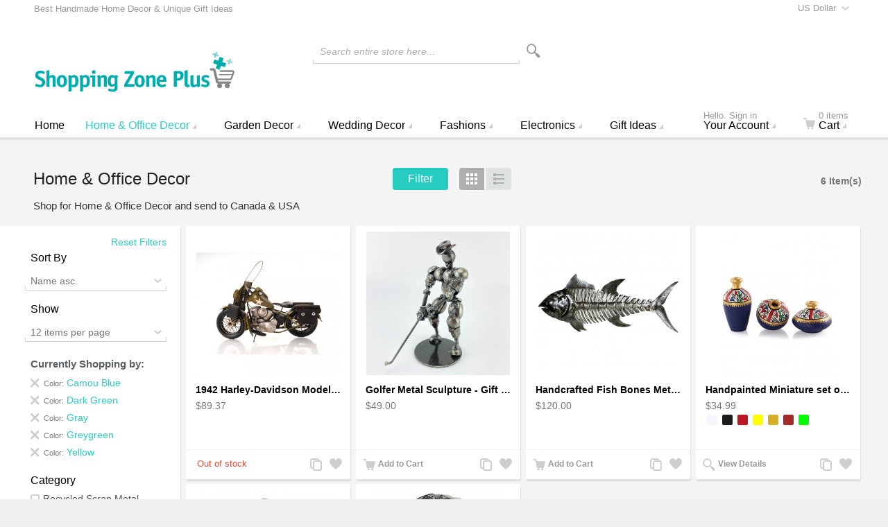

--- FILE ---
content_type: text/html; charset=UTF-8
request_url: https://www.shoppingzoneplus.com/home-office-decor/filter/color/camou-blue,dark-green,gray,greygreen,yellow
body_size: 99429
content:
<!doctype html>
<html lang="en" class="no-js">
<head>
<meta charset="utf-8" />
<meta name="viewport" content="width=device-width, initial-scale=1.0" />
<title>Buy or Send Unique Home &amp; Office Decor items</title>
<meta http-equiv="Content-Type" content="text/html; charset=utf-8" />
<meta name="description" content="Buy or Send Unique Home &amp; Office Decor items. Best Unique handcrafted Gifts for any event. Send Unique Home &amp; Office Decor items" />
<meta name="robots" content="INDEX,FOLLOW" />
<link rel="icon" href="https://www.shoppingzoneplus.com/media/favicon/default/shopping-zone-plus-sticky.png" type="image/x-icon" />
<link rel="shortcut icon" href="https://www.shoppingzoneplus.com/media/favicon/default/shopping-zone-plus-sticky.png" type="image/x-icon" />

<link rel="stylesheet" type="text/css" href="https://www.shoppingzoneplus.com/media/css_secure/e6cb22a6ed14dcca25619d3d832773ed.css" media="all" />
<script type="text/javascript" src="https://www.shoppingzoneplus.com/media/js/aa92c3d9dd712f2d39d51bb1de155778.js"></script>
<link rel="canonical" href="http://www.shoppingzoneplus.com/home-office-decor" />
<!--[if IE 9]>
<link rel="stylesheet" type="text/css" href="https://www.shoppingzoneplus.com/media/css_secure/ff89dad08350a9885df57a4b5c53b8b7.css" media="all" />
<![endif]-->

<script type="text/javascript">
//<![CDATA[
Mage.Cookies.path     = '/';
Mage.Cookies.domain   = '.www.shoppingzoneplus.com';
//]]>
</script>

<script type="text/javascript">
//<![CDATA[
optionalZipCountries = ["HK","IE"];
//]]>
</script>
<!-- Facebook Ads Extension for Magento -->
<!-- Facebook Pixel Code -->
<script>
!function(f,b,e,v,n,t,s){if(f.fbq)return;n=f.fbq=function(){n.callMethod?
n.callMethod.apply(n,arguments):n.queue.push(arguments)};if(!f._fbq)f._fbq=n;
n.push=n;n.loaded=!0;n.version='2.0';n.queue=[];t=b.createElement(e);t.async=!0;
t.src=v;s=b.getElementsByTagName(e)[0];s.parentNode.insertBefore(t,s)}(window,
document,'script','//connect.facebook.net/en_US/fbevents.js');
fbq('init', '1544175212577823', {}, {agent: 'exmagento-1.9.3.9-2.2.4' });
fbq('track', 'PageView', {
  source: 'magento',
  version: "1.9.3.9",
  pluginVersion: "2.2.4"
});
</script>
<noscript><img height="1" width="1" style="display:none"
src="https://www.facebook.com/tr?id=1544175212577823&ev=PageView&noscript=1&cd[source]=magento&cd[version]=1.9.3.9&cd[pluginVersion]=2.2.4&a=exmagento-1.9.3.9-2.2.4"
/></noscript>
<!-- End Facebook Pixel Code -->
<script>window.jQuery||document.write('<script src="//ajax.googleapis.com/ajax/libs/jquery/1.7.1/jquery.min.js"><\/script>');</script><script>jQuery.noConflict();</script>
					<script src="/js/scommerce/jquery.cookie.js"></script>
					<link rel="next" href="http://www.shoppingzoneplus.com/home-office-decor?p=2" />
<script type="text/javascript">//<![CDATA[
        var Translator = new Translate({"Complete":"Complete;"});
        //]]></script><script type="text/javascript">
!function(e){if(!window.pintrk){window.pintrk=function(){window.pintrk.queue.push(Array.prototype.slice.call(arguments))};var n=window.pintrk;n.queue=[],n.version="3.0";var t=document.createElement("script");t.async=!0,t.src=e;var r=document.getElementsByTagName("script")[0];r.parentNode.insertBefore(t,r)}}("https://s.pinimg.com/ct/core.js");pintrk('load','2618535682510');
pintrk('page');</script><noscript><img height="1" width="1" style="display:none;" alt=""src="https://ct.pinterest.com/v3/?tid=2618535682510&noscript=1" />
</noscript>
<link rel="manifest" href="manifest.json" />
<meta name="theme-color" content="#00afae"/>
<style>
ul#payment_form_stripe_payments.stripe-new li.stripe-new {
margin-left: 0px!important;
}
.mdformfields .payment-methods .form-list li {
background : none!important
}
</style>

</head>
<body class=" catalog-category-view auto-dismiss-modal categorypath-home-office-decor category-home-office-decor default en_us mdformfields">
<!-- Logo Schema added by CreareSEO -->
<script type="application/ld+json">
    {
      "@context": "http://schema.org",
      "@type": "Organization",
      "url": "http://www.shoppingzoneplus.com/",
      "logo": "https://www.shoppingzoneplus.com/skin/frontend/intenso/default/images/shopping-zone-plus-logo.svg"
    }
</script><!-- Organization Schema added by CreareSEO -->
<script type="application/ld+json">
{
  "@context": "http://schema.org",
  "@type": "Organization",
  "address": {
    "@type": "PostalAddress",
    "addressLocality": "Surrey",
    "postalCode": "v3w3m8",
    "streetAddress": "#418, 7184 - 120 street",
    "addressRegion": "BC"
  },
  "name": "Shopping Zone Plus",
  "telephone": "1-800-401-7122"
}
</script><div class="off-canvas-wrap">
    <div class="inner-wrap">
            <noscript>
        <div class="global-site-notice noscript">
            <div class="notice-inner">
                <p>
                    <strong>JavaScript seems to be disabled in your browser.</strong><br />
                    You must have JavaScript enabled in your browser to utilize the functionality of this website.                </p>
            </div>
        </div>
    </noscript>
        <header class="main-header sticky-menu">
        <div class="row header-ribbon show-for-medium-up">
        <div class="small-12 columns">
                <select onchange="window.location.href=this.value" id="select-currency" title="Select Your Currency">
                <option value="http://www.shoppingzoneplus.com/directory/currency/switch/currency/CAD/uenc/aHR0cDovL3d3dy5zaG9wcGluZ3pvbmVwbHVzLmNvbS9ob21lLW9mZmljZS1kZWNvcg,,/"
            >
            Canadian Dollar        </option>
                <option value="http://www.shoppingzoneplus.com/directory/currency/switch/currency/USD/uenc/aHR0cDovL3d3dy5zaG9wcGluZ3pvbmVwbHVzLmNvbS9ob21lLW9mZmljZS1kZWNvcg,,/"
                            selected="selected"
            >
            US Dollar        </option>
            </select>
                                    <span class="welcome-message">Best Handmade Home Decor & Unique Gift Ideas</span>
                    </div>
    </div>
        <div class="row top-header">
        <div class="small-6 medium-3 large-3 logo-container columns">
            <a href="http://www.shoppingzoneplus.com/">
                <img class="main-logo" src="https://www.shoppingzoneplus.com/skin/frontend/intenso/default/images/shopping-zone-plus-logo.svg" alt="Shopping Zone Plus : Home Decor & Gift Ideas" title="Shopping Zone Plus : Home Decor & Gift Ideas" />
                <img class="main-logo-small" src="https://www.shoppingzoneplus.com/skin/frontend/intenso/default/images/shopping-zone-plus-logo-small.svg" alt="Shopping Zone Plus : Home Decor & Gift Ideas" title="Shopping Zone Plus : Home Decor & Gift Ideas" />
                                                <img class="main-logo-sticky" src="https://www.shoppingzoneplus.com/skin/frontend/intenso/default/images/shopping-zone-plus-sticky.png" alt="Shopping Zone Plus : Home Decor & Gift Ideas" title="Shopping Zone Plus : Home Decor & Gift Ideas" />
                            </a>
        </div>
        <div class="small-6 medium-3 medium-push-6 large-3 large-push-6 icons-for-small columns text-right">
                        <a href="#" class="right-off-canvas-toggle show-for-small-only icon-main-menu"></a>
            <a href="http://www.shoppingzoneplus.com/checkout/cart/" class="hide-for-large-up icon-cart">
                            </a>
            <a href="https://www.shoppingzoneplus.com/customer/account/" class="show-for-medium-only icon-user"></a>
        </div>
        <div class="medium-6 large-6 medium-pull-3 large-pull-3 columns">
                        <form method="get" action="https://www.shoppingzoneplus.com/catalogsearch/result/" id="search_mini_form">
                <div class="form-search">
                    <div class="action">
                        <button class="button" title="Search" type="submit"><span aria-hidden="true" class="icon-search"></span></button>
                                            </div>
                    <div class="search-box">
    <input type="text" class="input-text placeholder" value="" name="q" id="search" maxlength="128" />
    <label for="search">Search entire store here...</label>
    <div class="left"></div>
    <div class="right"></div>
    <div class="bottom"></div>
    <div class="search-autocomplete" id="search_autocomplete"></div>
    <script type="text/javascript">
    //<![CDATA[
        var searchForm = new Varien.searchForm('search_mini_form', 'search', '');
        searchForm.initAutocomplete('https://www.shoppingzoneplus.com/catalogsearch/ajax/suggest/', 'search_autocomplete');
    //]]>
    </script>
</div>
                </div>
            </form>
        </div>
    </div>
    
<nav class="top-bar right-off-canvas-menu expanded main-nav horizontal" data-topbar>
    <ul class="title-area">
        <li class="name show-for-small-only">
            <form method="get" action="https://www.shoppingzoneplus.com/catalogsearch/result/" id="search_nav_form">
    <div class="form-search">
        <div class="action">
            <button class="button" title="Search" type="submit"><span aria-hidden="true" class="icon-search"></span></button>
        </div>
        <div class="search-box">
            <input type="text" class="input-text placeholder" value="" name="q" id="search2" maxlength="128" />
            <label for="search2">Search</label>
            <div class="left"></div>
            <div class="right"></div>
            <div class="bottom"></div>
            <div class="search-autocomplete" id="search_autocomplete2"></div>
            <script type="text/javascript">
            //<![CDATA[
                var searchForm = new Varien.searchForm('search_nav_form', 'search2', '');
                searchForm.initAutocomplete('https://www.shoppingzoneplus.com/catalogsearch/ajax/suggest/', 'search_autocomplete2');
            //]]>
            </script>
        </div>
    </div>
</form>
        </li>
        <li class="toggle-topbar menu-icon"><a href="#">Menu</a></li>
    </ul>
    <section class="top-bar-section clearfix hover">
        <!-- Right Nav Section -->
        <ul class="right show-for-large-up">
            <li class="has-dropdown hide-for-small-only">
            	<a href="https://www.shoppingzoneplus.com/customer/account/login/"><span class="sup truncate">Hello. Sign in</span>Your Account</a>
                <ul class="dropdown account-dropdown">
                    <li class="arrow-box">
                      	<div class="bg-box">
                      		                          	<a href="https://www.shoppingzoneplus.com/customer/account/login/" class="button sign-in">Sign in</a>
                          	<p class="small">New customer? <a href="https://www.shoppingzoneplus.com/customer/account/create/" >Start here</a>.</p>
                          	                        </div>
                        <ul class="links-list">
                        <li class="first" ><a href="https://www.shoppingzoneplus.com/vendors/" title="Vendor" >Vendor</a></li>
                                <li ><a href="https://www.shoppingzoneplus.com/customer/account/" title="Your Account" >Your Account</a></li>
                                <li ><a href="https://www.shoppingzoneplus.com/sales/order/history/" title="Your Orders" >Your Orders</a></li>
                                <li ><a href="http://www.shoppingzoneplus.com/blog/" title="Blog" >Blog</a></li>
                                <li class=" last" ><a href="https://www.shoppingzoneplus.com/wishlist/" title="Your Wish List" >Your Wish List</a></li>
            </ul>
                    </li>
                </ul>
            </li>
            <li class="has-dropdown hide-for-small-only">
                <a href="http://www.shoppingzoneplus.com/checkout/cart/"><span aria-hidden="true" class="icon-cart"></span><span class="sup">0 items</span>Cart</a>
                <ul class="dropdown cart-dropdown">
                    <li class="arrow-box">
                        
<div class="dropdown-title">Your Cart (0)<a href="http://www.shoppingzoneplus.com/checkout/cart/" class="icon-edit" title="Edit your Cart"><span class="hide">Edit Cart</span></a></div>



                <p class="small cart-empty">Your shopping cart is currently empty.</p>
    
    <div class="bg-box">
        <p class="subtotal">
            Subtotal:&nbsp;
                            <span class="price">
                                            <span class="price">$0.00</span>                                    </span>
                    </p>
        <a href="https://www.shoppingzoneplus.com/checkout/onepage/" class="button sign-in">Checkout</a>
    </div>
    <div class="sb-cart-dropdown">
            </div>

                    </li>
                </ul>
            </li>
        </ul>
		<!-- Left Nav Section -->
		<ul class="left">
							<li class="home">
					<a href="http://www.shoppingzoneplus.com/"><span class="show-for-small-only icon-home"></span>Home</a>
				</li>
			      							<li class="show-for-small-only group-title">Shop</li>
									<li  class="level0 nav-1 first active has-dropdown mega-menu"><a href="http://www.shoppingzoneplus.com/home-office-decor" class="level0 has-children">Home &amp; Office Decor</a><ul class="level0 dropdown  arrow-box columns-4-for-large columns-3-for-medium"><li class="level1"><a class="level1 view-more-link" href="http://www.shoppingzoneplus.com/home-office-decor">View All Home &amp; Office Decor</a></li><li  class="level1 nav-1-1 first has-dropdown "><a href="http://www.shoppingzoneplus.com/home-office-decor/natural-wooden-mahogany-models" class="level1 has-children">Natural Wood Models</a><ul class="level1 dropdown "><li class="level2"><a class="level2 view-more-link" href="http://www.shoppingzoneplus.com/home-office-decor/natural-wooden-mahogany-models">View All Natural Wood Models</a></li><li  class="level2 nav-1-1-1 first"><a href="http://www.shoppingzoneplus.com/home-office-decor/natural-wooden-mahogany-models/wooden-airplane-models" class="level2 ">Wooden Airplane Models</a></li><li  class="level2 nav-1-1-2"><a href="http://www.shoppingzoneplus.com/home-office-decor/natural-wooden-mahogany-models/wooden-motorcycles-models" class="level2 ">Motorcycles Models</a></li><li  class="level2 nav-1-1-3"><a href="http://www.shoppingzoneplus.com/home-office-decor/natural-wooden-mahogany-models/mahogany-wooden-cars-trucks" class="level2 ">Cars &amp; Trucks Models</a></li><li  class="level2 nav-1-1-4"><a href="http://www.shoppingzoneplus.com/home-office-decor/natural-wooden-mahogany-models/mahogany-music-items" class="level2 ">Music Items</a></li><li  class="level2 nav-1-1-5"><a href="http://www.shoppingzoneplus.com/home-office-decor/natural-wooden-mahogany-models/mahogany-sports-wooden-craft" class="level2 ">Sports</a></li><li  class="level2 nav-1-1-6"><a href="http://www.shoppingzoneplus.com/home-office-decor/natural-wooden-mahogany-models/military-wooden" class="level2 ">Military Models</a></li><li  class="level2 nav-1-1-7"><a href="http://www.shoppingzoneplus.com/home-office-decor/natural-wooden-mahogany-models/wooden-mahogany-helicopter-models" class="level2 ">Helicopter</a></li><li  class="level2 nav-1-1-8 "><a href="http://www.shoppingzoneplus.com/home-office-decor/natural-wooden-mahogany-models/misc-wooden-model" class="level2 ">Misc</a></li></ul></li><li  class="level1 nav-1-2 has-dropdown "><a href="http://www.shoppingzoneplus.com/home-office-decor/aircraft-model-decor" class="level1 has-children">Aircraft Model Decor</a><ul class="level1 dropdown "><li class="level2"><a class="level2 view-more-link" href="http://www.shoppingzoneplus.com/home-office-decor/aircraft-model-decor">View All Aircraft Model Decor</a></li><li  class="level2 nav-1-2-1 first"><a href="http://www.shoppingzoneplus.com/home-office-decor/aircraft-model-decor/jet-military-aircraft-models" class="level2 ">Jet Military Aircraft Models</a></li><li  class="level2 nav-1-2-2"><a href="http://www.shoppingzoneplus.com/home-office-decor/aircraft-model-decor/propeller-military-models" class="level2 ">Propeller Military Models</a></li><li  class="level2 nav-1-2-3"><a href="http://www.shoppingzoneplus.com/home-office-decor/aircraft-model-decor/civilian-aircraft-models" class="level2 ">Civilian Aircraft Models</a></li><li  class="level2 nav-1-2-4"><a href="http://www.shoppingzoneplus.com/home-office-decor/aircraft-model-decor/helicopters-models-mahogany" class="level2 ">Helicopters Models</a></li><li  class="level2 nav-1-2-5"><a href="http://www.shoppingzoneplus.com/home-office-decor/aircraft-model-decor/airplane-propeller-decor" class="level2 ">Airplane Propeller Decor</a></li><li  class="level2 nav-1-2-6"><a href="http://www.shoppingzoneplus.com/home-office-decor/aircraft-model-decor/commercial-aircraft-models" class="level2 ">Commercial Aircraft Models</a></li><li  class="level2 nav-1-2-7"><a href="http://www.shoppingzoneplus.com/home-office-decor/aircraft-model-decor/vintage-plane-decor" class="level2 ">Vintage plane Décor</a></li><li  class="level2 nav-1-2-8 "><a href="http://www.shoppingzoneplus.com/home-office-decor/aircraft-model-decor/space-experimental-aircraft" class="level2 ">Space &amp; Experimental Aircraft</a></li></ul></li><li  class="level1 nav-1-3 has-dropdown "><a href="http://www.shoppingzoneplus.com/home-office-decor/scrap-recycled-metal-sculptures-handcrafted" class="level1 has-children">Recycled Scrap Metal Sculptures</a><ul class="level1 dropdown "><li class="level2"><a class="level2 view-more-link" href="http://www.shoppingzoneplus.com/home-office-decor/scrap-recycled-metal-sculptures-handcrafted">View All Recycled Scrap Metal Sculptures</a></li><li  class="level2 nav-1-3-1 first"><a href="http://www.shoppingzoneplus.com/home-office-decor/scrap-recycled-metal-sculptures-handcrafted/metal-motorcycle-sculptures" class="level2 ">Metal Motorcycle Sculptures</a></li><li  class="level2 nav-1-3-2"><a href="http://www.shoppingzoneplus.com/home-office-decor/scrap-recycled-metal-sculptures-handcrafted/alien-sculptures-scrap-metal-art" class="level2 ">Alien / Predator Metal Sculptures</a></li><li  class="level2 nav-1-3-3"><a href="http://www.shoppingzoneplus.com/home-office-decor/scrap-recycled-metal-sculptures-handcrafted/metal-cars-trucks-sculpture" class="level2 ">Cars &amp; Trucks Metal Sculptures</a></li><li  class="level2 nav-1-3-4"><a href="http://www.shoppingzoneplus.com/home-office-decor/scrap-recycled-metal-sculptures-handcrafted/military-metal-sculpture" class="level2 ">Military Metal Sculpture</a></li><li  class="level2 nav-1-3-5 "><a href="http://www.shoppingzoneplus.com/home-office-decor/scrap-recycled-metal-sculptures-handcrafted/recycled-scrap-metal-sculpture" class="level2 ">Misc</a></li></ul></li><li  class="level1 nav-1-4 has-dropdown "><a href="http://www.shoppingzoneplus.com/home-office-decor/metal-desktop-accessories" class="level1 has-children">Metal Desktop Accessories</a><ul class="level1 dropdown "><li class="level2"><a class="level2 view-more-link" href="http://www.shoppingzoneplus.com/home-office-decor/metal-desktop-accessories">View All Metal Desktop Accessories</a></li><li  class="level2 nav-1-4-1 first"><a href="http://www.shoppingzoneplus.com/home-office-decor/metal-desktop-accessories/business-card-holder" class="level2 ">Business Card Holder</a></li><li  class="level2 nav-1-4-2"><a href="http://www.shoppingzoneplus.com/home-office-decor/metal-desktop-accessories/pen-holder" class="level2 ">Pen Holder</a></li><li  class="level2 nav-1-4-3"><a href="http://www.shoppingzoneplus.com/home-office-decor/metal-desktop-accessories/metal-wine-caddy-bottle-racks" class="level2 ">Metal Wine Caddy</a></li><li  class="level2 nav-1-4-4"><a href="http://www.shoppingzoneplus.com/home-office-decor/metal-desktop-accessories/sports-decorative-objects" class="level2 ">Sports Decorative Objects</a></li><li  class="level2 nav-1-4-5 "><a href="http://www.shoppingzoneplus.com/home-office-decor/metal-desktop-accessories/nuts-and-bolts-sculpture" class="level2 ">Nuts and Bolts Sculpture</a></li></ul></li><li  class="level1 nav-1-5"><a href="http://www.shoppingzoneplus.com/home-office-decor/architectural-models" class="level1 ">Architectural Models</a></li><li  class="level1 nav-1-6 has-dropdown "><a href="http://www.shoppingzoneplus.com/home-office-decor/home-accent" class="level1 has-children">Home Accent</a><ul class="level1 dropdown "><li class="level2"><a class="level2 view-more-link" href="http://www.shoppingzoneplus.com/home-office-decor/home-accent">View All Home Accent</a></li><li  class="level2 nav-1-6-1 first "><a href="http://www.shoppingzoneplus.com/home-office-decor/home-accent/aromatherapy-diffuser" class="level2 ">Aromatherapy Diffuser</a></li></ul></li><li  class="level1 nav-1-7"><a href="http://www.shoppingzoneplus.com/home-office-decor/clocks-for-wall-table" class="level1 ">Clocks</a></li><li  class="level1 nav-1-8"><a href="http://www.shoppingzoneplus.com/home-office-decor/globe-bar" class="level1 ">Globe Bar</a></li><li  class="level1 nav-1-9"><a href="http://www.shoppingzoneplus.com/home-office-decor/wire-art-motorcycles-sculpture" class="level1 ">Wire Art Bikes / Motorcycles</a></li><li  class="level1 nav-1-10"><a href="http://www.shoppingzoneplus.com/home-office-decor/automobile" class="level1 ">Automobile Models</a></li><li  class="level1 nav-1-11 has-dropdown "><a href="http://www.shoppingzoneplus.com/home-office-decor/wooden-ship-boat-models" class="level1 has-children">Handcrafted Wooden Model Ships</a><ul class="level1 dropdown "><li class="level2"><a class="level2 view-more-link" href="http://www.shoppingzoneplus.com/home-office-decor/wooden-ship-boat-models">View All Handcrafted Wooden Model Ships</a></li><li  class="level2 nav-1-11-1 first"><a href="http://www.shoppingzoneplus.com/home-office-decor/wooden-ship-boat-models/cruise-ships-ocean-liners" class="level2 ">Cruise Ships &amp; Ocean Liners</a></li><li  class="level2 nav-1-11-2"><a href="http://www.shoppingzoneplus.com/home-office-decor/wooden-ship-boat-models/sail-boats-sloop" class="level2 ">Sail Boats – Sloop</a></li><li  class="level2 nav-1-11-3 "><a href="http://www.shoppingzoneplus.com/home-office-decor/wooden-ship-boat-models/boats-canoes" class="level2 ">Boats / Canoes</a></li></ul></li><li  class="level1 nav-1-12  has-dropdown "><a href="http://www.shoppingzoneplus.com/home-office-decor/statues" class="level1 has-children">Statues</a><ul class="level1 dropdown "><li class="level2"><a class="level2 view-more-link" href="http://www.shoppingzoneplus.com/home-office-decor/statues">View All Statues</a></li><li  class="level2 nav-1-12-1 first"><a href="http://www.shoppingzoneplus.com/home-office-decor/statues/bonded-marble-statues" class="level2 ">Bonded Marble Statues</a></li><li  class="level2 nav-1-12-2"><a href="http://www.shoppingzoneplus.com/home-office-decor/statues/art-deco-statues" class="level2 ">Art Deco Statues</a></li><li  class="level2 nav-1-12-3"><a href="http://www.shoppingzoneplus.com/home-office-decor/statues/fairy-statuary" class="level2 ">Fairy Statuary</a></li><li  class="level2 nav-1-12-4"><a href="http://www.shoppingzoneplus.com/home-office-decor/statues/romantic-statues" class="level2 ">Romantic Statues</a></li><li  class="level2 nav-1-12-5 "><a href="http://www.shoppingzoneplus.com/home-office-decor/statues/dragons-statue-sculptures" class="level2 ">Dragons Statue</a></li></ul></li></ul></li><li  class="level0 nav-2 has-dropdown "><a href="http://www.shoppingzoneplus.com/garden-decor" class="level0 has-children">Garden Decor</a><ul class="level0 dropdown  arrow-box"><li class="level1"><a class="level1 view-more-link" href="http://www.shoppingzoneplus.com/garden-decor">View All Garden Decor</a></li><li  class="level1 nav-2-1 first"><a href="http://www.shoppingzoneplus.com/garden-decor/fountains" class="level1 ">Fountains</a></li><li  class="level1 nav-2-2  has-dropdown "><a href="http://www.shoppingzoneplus.com/garden-decor/garden-statues" class="level1 has-children">Garden Statues</a><ul class="level1 dropdown "><li class="level2"><a class="level2 view-more-link" href="http://www.shoppingzoneplus.com/garden-decor/garden-statues">View All Garden Statues</a></li><li  class="level2 nav-2-2-1 first "><a href="http://www.shoppingzoneplus.com/garden-decor/garden-statues/fairy-statuary" class="level2 ">Fairy Statuary</a></li></ul></li></ul></li><li  class="level0 nav-3 has-dropdown "><a href="http://www.shoppingzoneplus.com/wedding-decorations-party-supplies" class="level0 has-children">Wedding Decor</a><ul class="level0 dropdown  arrow-box"><li class="level1"><a class="level1 view-more-link" href="http://www.shoppingzoneplus.com/wedding-decorations-party-supplies">View All Wedding Decor</a></li><li  class="level1 nav-3-1 first has-dropdown "><a href="http://www.shoppingzoneplus.com/wedding-decorations-party-supplies/reception-accessories" class="level1 has-children">Reception</a><ul class="level1 dropdown "><li class="level2"><a class="level2 view-more-link" href="http://www.shoppingzoneplus.com/wedding-decorations-party-supplies/reception-accessories">View All Reception</a></li><li  class="level2 nav-3-1-1 first "><a href="http://www.shoppingzoneplus.com/wedding-decorations-party-supplies/reception-accessories/wedding-cake-toppers" class="level2 ">Wedding Cake Toppers</a></li></ul></li><li  class="level1 nav-3-2  has-dropdown "><a href="http://www.shoppingzoneplus.com/wedding-decorations-party-supplies/wedding-decorations" class="level1 has-children">Decor</a><ul class="level1 dropdown "><li class="level2"><a class="level2 view-more-link" href="http://www.shoppingzoneplus.com/wedding-decorations-party-supplies/wedding-decorations">View All Decor</a></li><li  class="level2 nav-3-2-1 first "><a href="http://www.shoppingzoneplus.com/wedding-decorations-party-supplies/wedding-decorations/table-decorations" class="level2 ">Table Decorations</a></li></ul></li></ul></li><li  class="level0 nav-4 has-dropdown "><a href="http://www.shoppingzoneplus.com/fashion-clothing-shoes" class="level0 has-children">Fashions</a><ul class="level0 dropdown  arrow-box"><li class="level1"><a class="level1 view-more-link" href="http://www.shoppingzoneplus.com/fashion-clothing-shoes">View All Fashions</a></li><li  class="level1 nav-4-1 first"><a href="http://www.shoppingzoneplus.com/fashion-clothing-shoes/bicycle-bags" class="level1 ">Bicycle / Bike Bags</a></li><li  class="level1 nav-4-2 "><a href="http://www.shoppingzoneplus.com/fashion-clothing-shoes/leather-briefcases-messengers-bags" class="level1 ">Leather Briefcases &amp; Messengers</a></li></ul></li><li  class="level0 nav-5  has-dropdown "><a href="http://www.shoppingzoneplus.com/electronics" class="level0 has-children">Electronics</a><ul class="level0 dropdown  arrow-box"><li class="level1"><a class="level1 view-more-link" href="http://www.shoppingzoneplus.com/electronics">View All Electronics</a></li><li  class="level1 nav-5-1 first "><a href="http://www.shoppingzoneplus.com/electronics/leather-wallet-case-iphone" class="level1 ">Leather Wallet Case iPhone</a></li></ul></li>																			<li class="level0 hide-for-small-only custom-menu has-dropdown mega-menu has-dropdown-for-large">
						<a href="http://www.shoppingzoneplus.com/" class="level0 has-children">Gift Ideas</a>
													<div class="dropdown custom-dropdown arrow-box">
								<div class="row flushrow" style="margin: 0 0 10px;">
    <div class="medium-4 flushrow columns">
        <ul>
            <li class="label">Gifts by Recipient</li>
            <li><a href="/gift-ideas-for-her">Gifts For Her</a></li>
            <li><a href="/gift-ideas-for-him">Gifts For Him</a></li>
            <li><a href="/gift-ideas-for-aircraft-lover">Gifts For Aircraft Lover</a></li>
            <li><a href="/gift-ideas-for-pilots">Gifts For Pilots</a></li>
            <li><a href="/gifts-for-astronaut">Gifts for Astronaut</a></li>
           <li><a href="/gift-ideas-for-biker-bicycle">Gifts for Bicycle Lovers</a></li>
           <li><a href="/gift-ideas-for-motorcyclists-lover">Gifts for Motorcyclists</a></li>
        </ul>
    </div>
    <div class="medium-4 flushrow columns" style="border-left: 1px solid #e5e5e5">
        <ul>
            <li class="label">Gifts by Occasion</li>
            <li><a href="/birthday-gift-ideas">Birthday Gifts</a></li>
            <li><a href="/anniversary-gift-ideas">Anniversary Gifts</a></li>
            <li><a href="/mothers-day-gift-ideas">Mother's Day Gifts</a></li>
            <li><a href="/fathers-day-gift-ideas">Father's Day Gifts</a></li>
            <li><a href="/rakhi-gifts-online">Rakhi Gifts</a></li>
            <li><a href="/valentines-day-gift-ideas">Valentine's Day Gifts</a></li>
            <li><a href="/labor-day-sales-deals">Labor Day Deals</a></li>
<li><a href="/gift-ideas-unique-christmas-gifts-holiday-guide">Christmas Gifts</a></li>
        </ul>
    </div>
    <div class="medium-4 flushrow columns" style="border-left: 1px solid #e5e5e5">
        <ul>
            <li class="label">Gifts by Interest</li>
            <li><a href="/romantic-gift-ideas">Romantic Gifts</a></li>
            <li><a href="/corporate-gift-ideas">Corporate Gifts</a></li>
            <li><a href="/handmade-gift-ideas">Handmade Gifts</a></li>
            <li><a href="/eco-friendly-gifts">Eco-Friendly Gifts</a></li>
            <li><a href="/personalized-gift-ideas">Personalized Gifts</a></li>

<li><a href="/star-wars-sculptures">Star War Fans</a></li>
            <li><a href="/natural-wood-aircraft-models-engraving">Natural wood Aircraft models engraving</a></li>
        </ul>
    </div>
</div>							</div>
											</li>
										<li class="show-for-small-only group-title">Pages</li>
			<li class="show-for-small-only"><a href="http://www.shoppingzoneplus.com/checkout/cart/">Cart</a></li>
			<li class="show-for-small-only"><a href="https://www.shoppingzoneplus.com/customer/account/">Your Account</a></li>
							<li class="show-for-small-only"><a href="https://www.shoppingzoneplus.com/wishlist/">Your Wish List</a></li>
								</ul>
	</section>
</nav>
</header>
                        <div class="block-compare">
    </div>






    <section class="products-grid clearfix" data-list-qty="5">
    <div id="ajax-errors" style="display: none;">
        <ul class="ajax-message">
            <li><span>An error occurred, please try again later.</span></li>
        </ul>
    </div>
    
<div class="row toolbar">
    <div class="small-5 medium-6 large-4 flush-left columns">
        <h3 id="category-name" class="truncate">
            Home &amp; Office Decor                    </h3>
    </div>
    <div class="actions small-7 medium-6 large-4 columns">
                <div class="action-for-small-only"><a class="button left-off-canvas-toggle filter-toggle">Filter</a></div>
        <div class="action-for-medium-up"><a class="button layered-nav-toggle">Filter</a></div>
                                                    <ul class="button-group">
                                <li><a href="#" class="button icon-grid toggle-grid active" title="Grid"><span class="a11y">Grid</span></a></li>
                                <li><a href="#" class="button icon-list toggle-list " title="List"><span class="a11y">List</span></a></li>
                            </ul>
                        </div>
    <div class="small-12 medium-12 large-4 columns">
                <p id="amount" class="amount">
                            <strong>6 Item(s)</strong>
                    </p>
            </div>
</div>
            <div class="row category-description">
            <div class="small-12 columns">
                Shop for Home & Office Decor and send to Canada & USA            </div>
        </div>
                <nav class="layered-nav-container top-bar left-off-canvas-menu main-nav open remember" data-topbar>
                                <span id="filter-reset">
                    <a href="http://www.shoppingzoneplus.com/home-office-decor" class="filter-reset">Reset Filters</a>
                </span>
                <section class="layered-nav top-bar-section">
            
<label>Sort By</label>
<div class="layered-nav-select">
    <select id="orders" onchange="setLocation(this.value)">
            <option value="http://www.shoppingzoneplus.com/home-office-decor/filter/color/camou-blue,dark-green,gray,greygreen,yellow?dir=asc&order=position">
            Position asc.        </option>
        <option value="http://www.shoppingzoneplus.com/home-office-decor/filter/color/camou-blue,dark-green,gray,greygreen,yellow?dir=desc&order=position">
            Position desc.        </option>
            <option value="http://www.shoppingzoneplus.com/home-office-decor/filter/color/camou-blue,dark-green,gray,greygreen,yellow?dir=asc&order=shoesize">
            Shoe Size asc.        </option>
        <option value="http://www.shoppingzoneplus.com/home-office-decor/filter/color/camou-blue,dark-green,gray,greygreen,yellow?dir=desc&order=shoesize">
            Shoe Size desc.        </option>
            <option value="http://www.shoppingzoneplus.com/home-office-decor/filter/color/camou-blue,dark-green,gray,greygreen,yellow?dir=asc&order=name" selected="selected">
            Name asc.        </option>
        <option value="http://www.shoppingzoneplus.com/home-office-decor/filter/color/camou-blue,dark-green,gray,greygreen,yellow?dir=desc&order=name">
            Name desc.        </option>
            <option value="http://www.shoppingzoneplus.com/home-office-decor/filter/color/camou-blue,dark-green,gray,greygreen,yellow?dir=asc&order=price">
            Price asc.        </option>
        <option value="http://www.shoppingzoneplus.com/home-office-decor/filter/color/camou-blue,dark-green,gray,greygreen,yellow?dir=desc&order=price">
            Price desc.        </option>
            <option value="http://www.shoppingzoneplus.com/home-office-decor/filter/color/camou-blue,dark-green,gray,greygreen,yellow?dir=asc&order=color">
            Color asc.        </option>
        <option value="http://www.shoppingzoneplus.com/home-office-decor/filter/color/camou-blue,dark-green,gray,greygreen,yellow?dir=desc&order=color">
            Color desc.        </option>
            <option value="http://www.shoppingzoneplus.com/home-office-decor/filter/color/camou-blue,dark-green,gray,greygreen,yellow?dir=asc&order=deals">
            Current Offers asc.        </option>
        <option value="http://www.shoppingzoneplus.com/home-office-decor/filter/color/camou-blue,dark-green,gray,greygreen,yellow?dir=desc&order=deals">
            Current Offers desc.        </option>
        </select>
</div>
<label>Show</label>
<div class="layered-nav-select">
    <select id="limits" onchange="setLocation(this.value)">
            <option value="http://www.shoppingzoneplus.com/home-office-decor/filter/color/camou-blue,dark-green,gray,greygreen,yellow?limit=12" selected="selected">
            12 items per page        </option>
            <option value="http://www.shoppingzoneplus.com/home-office-decor/filter/color/camou-blue,dark-green,gray,greygreen,yellow?limit=24">
            24 items per page        </option>
            <option value="http://www.shoppingzoneplus.com/home-office-decor/filter/color/camou-blue,dark-green,gray,greygreen,yellow?limit=36">
            36 items per page        </option>
        </select>
</div>
            <div id="layered-navigation" class="block-content">
                    <div class="currently">
    <p class="block-subtitle">Currently Shopping by:</p>
    <ol>
            <li>
            <span class="label">Color:</span> <span class="value">Camou Blue</span>
                            <a class="btn-remove icon-close" href="http://www.shoppingzoneplus.com/home-office-decor/filter/color/dark-green,gray,greygreen,yellow" title="Remove This Item"><span class="hide">Remove This Item</span></a>
                    </li>
            <li>
            <span class="label">Color:</span> <span class="value">Dark Green</span>
                            <a class="btn-remove icon-close" href="http://www.shoppingzoneplus.com/home-office-decor/filter/color/camou-blue,gray,greygreen,yellow" title="Remove This Item"><span class="hide">Remove This Item</span></a>
                    </li>
            <li>
            <span class="label">Color:</span> <span class="value">Gray</span>
                            <a class="btn-remove icon-close" href="http://www.shoppingzoneplus.com/home-office-decor/filter/color/camou-blue,dark-green,greygreen,yellow" title="Remove This Item"><span class="hide">Remove This Item</span></a>
                    </li>
            <li>
            <span class="label">Color:</span> <span class="value">Greygreen</span>
                            <a class="btn-remove icon-close" href="http://www.shoppingzoneplus.com/home-office-decor/filter/color/camou-blue,dark-green,gray,yellow" title="Remove This Item"><span class="hide">Remove This Item</span></a>
                    </li>
            <li>
            <span class="label">Color:</span> <span class="value">Yellow</span>
                            <a class="btn-remove icon-close" href="http://www.shoppingzoneplus.com/home-office-decor/filter/color/camou-blue,dark-green,gray,greygreen" title="Remove This Item"><span class="hide">Remove This Item</span></a>
                    </li>
        </ol>
</div>
                                    <dl id="narrow-by-list">
                                                                                                    <dt>Category</dt>
                            <dd>		<ol>
				    <li>
		        		        <a href="http://www.shoppingzoneplus.com/home-office-decor/filter/cat/scrap-recycled-metal-sculptures-handcrafted/color/camou-blue,dark-green,gray,greygreen,yellow">Recycled Scrap Metal Sculptures</a>
		        		    </li>
				    <li>
		        		        <a href="http://www.shoppingzoneplus.com/home-office-decor/filter/cat/home-accent/color/camou-blue,dark-green,gray,greygreen,yellow">Home Accent</a>
		        		    </li>
				    <li>
		        		        <a href="http://www.shoppingzoneplus.com/home-office-decor/filter/cat/automobile/color/camou-blue,dark-green,gray,greygreen,yellow">Automobile Models</a>
		        		    </li>
			</ol>
	</dd>
                                                                                                    <dt>Price</dt>
                            <dd><div class="price-filter-slider">
				<div>
					<div class="slider-range"></div>
                    
				<div class="text-box">
				    <div class="input-container clearfix">
                        <div class="price-container minPrice-container f-left">
                            <label class="minPrice-label">from</label>
                            <input type="text" name="min" id="minPrice" class="input-text priceTextBox minPrice f-left" value="0" style="" />
                        </div>
                        <div class="price-container maxPrice-container f-right">
                            <label class="minPrice-label">to</label>
                            <input type="text" name="max" id="maxPrice" class="input-text priceTextBox maxPrice f-left" value="2069.78" style="" />
                        </div>
                    </div>
					<div class="btn-container">
                        <input type="button" value="OK" name="go" class="button go" style="" />
                        <input type="button" value="clear" name="clear" class="button button-custom button-custom-active btn-clear" />
                        <input type="hidden" id="amount" class="price-amount" style="background:none; border:none;" value="$0 - $2069.78" />
                    </div>
				</div>
					
				</div>
                <div class="clear" style="clear:both;"></div>
                </div>
			<script type="text/javascript">
				jQuery(function($) {
					var newMinPrice, newMaxPrice, url, temp;
					var categoryMinPrice = 0;
					var categoryMaxPrice = 2069.78;
                    
					function isNumber(n) {
					  return !isNaN(parseFloat(n)) && isFinite(n);
					}
					
					$(".priceTextBox").focus(function(){
						temp = $(this).val();	
					});
					
					$(".priceTextBox").keyup(function(){
						var value = $(this).val();
						if(!isNumber(value)){
							$(this).val(temp);	
						}
					});
					
					$(".priceTextBox").keypress(function(e){
						if(e.keyCode == 13){
							var value = $(this).val();
							if(value < categoryMinPrice || value > categoryMaxPrice){
								$(this).val(temp);	
							}
							url = getUrl($(".minPrice").val(), $(".maxPrice").val());
							sliderAjax(url);	
						}	
					});
					
					$(".priceTextBox").blur(function(){
						var value = $(this).val();
						if(value < categoryMinPrice || value > categoryMaxPrice){
							$(this).val(temp);	
						}
						
					});
					
					$(".go").click(function(){
						url = getUrl($(".minPrice").val(), $(".maxPrice").val());
						sliderAjax(url);	
					});
					$(".btn-clear").click(function(){
                        url = getClearUrl();
						sliderAjax(url);
					});
					$( ".slider-range" ).slider({
						range: true,
						min: categoryMinPrice,
						max: categoryMaxPrice,
						values: [ 0, 2069.78 ],
						slide: function( event, ui ) {
							newMinPrice = ui.values[0];
							newMaxPrice = ui.values[1];
							
							$( ".price-amount" ).val( "$" + newMinPrice + " - $" + newMaxPrice );
							
							
							// Update TextBox Price
							$(".minPrice").val(newMinPrice); 
							$(".maxPrice").val(newMaxPrice);
							
						},stop: function( event, ui ) {
							
							// Current Min and Max Price
							var newMinPrice = ui.values[0];
							var newMaxPrice = ui.values[1];
							
							// Update Text Price
							$( ".price-amount" ).val( "$"+newMinPrice+" - $"+newMaxPrice );
							
							
							// Update TextBox Price
							$(".minPrice").val(newMinPrice); 
							$(".maxPrice").val(newMaxPrice);
							
							url = getUrl(newMinPrice,newMaxPrice);
							if(newMinPrice != 0 && newMaxPrice != 2069.78){
								clearTimeout(timer);
								//window.location= url;
								
							}else{
									timer = setTimeout(function(){
										sliderAjax(url);
									}, 0);     
								}
						}
					});
					
					function getUrl(newMinPrice, newMaxPrice){
						return "https://www.shoppingzoneplus.com/home-office-decor/filter/color/camou-blue,dark-green,gray,greygreen,yellow"+"?min="+newMinPrice+"&max="+newMaxPrice+"&color=camou-blue,dark-green,gray,greygreen,yellow";
					}
					function getClearUrl() {
					    return "https://www.shoppingzoneplus.com/home-office-decor/filter/color/camou-blue,dark-green,gray,greygreen,yellow?&color=camou-blue,dark-green,gray,greygreen,yellow";
					}
				});
			</script>
			
			<style type="text/css">.ui-slider .ui-slider-handle{background:#e61446;width:13px; height:13px; margin-top: -.1em; cursor: pointer;border-radius:7px; }.ui-slider{background:#d7d2c1; width:auto; height:2px; border:none; margin-bottom: 20px; }.ui-slider .ui-slider-range{background:#e61446;border:none; cursor: pointer; }#amount, .price_slider_label {}</style>
		</dd>
                                                                                                    <dt>Color</dt>
                            <dd>		<ol>
	    	        <li>
	            	                <input type="checkbox"	                	                           onclick="$(this).next().click()"
	                	                style="display:none;"/>
	                <a
	                	                    onclick="$(this).previous().checked = true;"
	                	                    href="http://www.shoppingzoneplus.com/home-office-decor/filter/color/blue,camou-blue,dark-green,gray,greygreen,yellow"
	                    >Blue</a>
	            	        </li>
	    	        <li class="checked">
	            	                <input type="checkbox" checked="checked" 	                	                           onclick="$(this).next().click()"
	                	                style="display:none;"/>
	                <a
	                	                    onclick="$(this).previous().checked = false;"
	                	                    href="http://www.shoppingzoneplus.com/home-office-decor/filter/color/camou-blue,dark-green,greygreen,yellow"
	                    >Gray</a>
	            	        </li>
	    	        <li>
	            	                <input type="checkbox"	                	                           onclick="$(this).next().click()"
	                	                style="display:none;"/>
	                <a
	                	                    onclick="$(this).previous().checked = true;"
	                	                    href="http://www.shoppingzoneplus.com/home-office-decor/filter/color/camou-blue,dark-green,gray,green,greygreen,yellow"
	                    >Green</a>
	            	        </li>
	    	        <li>
	            	                <input type="checkbox"	                	                           onclick="$(this).next().click()"
	                	                style="display:none;"/>
	                <a
	                	                    onclick="$(this).previous().checked = true;"
	                	                    href="http://www.shoppingzoneplus.com/home-office-decor/filter/color/camou-blue,dark-green,gray,greygreen,silver,yellow"
	                    >silver</a>
	            	        </li>
	    	        <li>
	            	                <input type="checkbox"	                	                           onclick="$(this).next().click()"
	                	                style="display:none;"/>
	                <a
	                	                    onclick="$(this).previous().checked = true;"
	                	                    href="http://www.shoppingzoneplus.com/home-office-decor/filter/color/black,camou-blue,dark-green,gray,greygreen,yellow"
	                    >Black</a>
	            	        </li>
	    	        <li>
	            	                <input type="checkbox"	                	                           onclick="$(this).next().click()"
	                	                style="display:none;"/>
	                <a
	                	                    onclick="$(this).previous().checked = true;"
	                	                    href="http://www.shoppingzoneplus.com/home-office-decor/filter/color/brown,camou-blue,dark-green,gray,greygreen,yellow"
	                    >Brown</a>
	            	        </li>
	    	        <li>
	            	                <input type="checkbox"	                	                           onclick="$(this).next().click()"
	                	                style="display:none;"/>
	                <a
	                	                    onclick="$(this).previous().checked = true;"
	                	                    href="http://www.shoppingzoneplus.com/home-office-decor/filter/color/camou-blue,dark-green,gold,gray,greygreen,yellow"
	                    >Gold</a>
	            	        </li>
	    	        <li>
	            	                <input type="checkbox"	                	                           onclick="$(this).next().click()"
	                	                style="display:none;"/>
	                <a
	                	                    onclick="$(this).previous().checked = true;"
	                	                    href="http://www.shoppingzoneplus.com/home-office-decor/filter/color/camou-blue,dark-green,gray,greygreen,red,yellow"
	                    >Red</a>
	            	        </li>
	    	        <li>
	            	                <input type="checkbox"	                	                           onclick="$(this).next().click()"
	                	                style="display:none;"/>
	                <a
	                	                    onclick="$(this).previous().checked = true;"
	                	                    href="http://www.shoppingzoneplus.com/home-office-decor/filter/color/camou-blue,dark-green,gray,greygreen,white,yellow"
	                    >White</a>
	            	        </li>
	    	        <li class="checked">
	            	                <input type="checkbox" checked="checked" 	                	                           onclick="$(this).next().click()"
	                	                style="display:none;"/>
	                <a
	                	                    onclick="$(this).previous().checked = false;"
	                	                    href="http://www.shoppingzoneplus.com/home-office-decor/filter/color/camou-blue,dark-green,gray,greygreen"
	                    >Yellow</a>
	            	        </li>
	    	</ol>
	</dd>
                                                                    </dl>
                    <script type="text/javascript">decorateDataList('narrow-by-list')</script>
                                </div>
                                </section>
    </nav>
        
    <ul id="catalog-listing" class="category-products ajax infinite-scroll clearfix ">
            <li class="item isotope-item">
            <div class="item-content clearfix">
                <div class="item-images">
                                                                                <a class="product-image" href="http://www.shoppingzoneplus.com/1942-yellow-harley-davidson-model-gift.html" title="1942 Yellow Harley-Davidson Model " style="padding-top: 93.95%;">
                                                    <img id="product-collection-image-168" class="item-image" alt="1942 Yellow Harley-Davidson Model " src="https://www.shoppingzoneplus.com/skin/frontend/intenso/default/images/clear.png" data-echo="https://www.shoppingzoneplus.com/media/catalog/product/cache/1/small_image/430x404/9df78eab33525d08d6e5fb8d27136e95/1/9/1942-yellow-motorcycle-1-4.jpg" width="430" height="404">
                            <img class="alt-image" src="https://www.shoppingzoneplus.com/skin/frontend/intenso/default/images/clear.png" data-echo="https://www.shoppingzoneplus.com/media/catalog/product/cache/1/small_image/430x404/9df78eab33525d08d6e5fb8d27136e95/1/9/1942-yellow-motorcycle-1-7.jpg" width="430" height="404">                                            </a>
                    <div class="product-label-placeholder" data-productid="168" data-labelurl="http://www.shoppingzoneplus.com/itactica-productlabel" data-source="category"></div>
                                    </div>
                <div class="item-info">
                    <h6 class="item-title">
                        <a href="http://www.shoppingzoneplus.com/1942-yellow-harley-davidson-model-gift.html" class="truncate" title="1942 Harley-Davidson Model 1:12 Scale"><span>1942 Harley-Davidson Model 1:12 Scale</span></a>
                    </h6>
                    <div class="item-description">
                        Take a ride back into history with this 1949 Ford Woody Wagon model. An American automobile produced by the Ford Motor Company after World War II. It is made of iron and has a scale of 1:12.                    </div>
                                                            
                        
    <div class="price-box">
                                                                <span class="regular-price" id="product-price-168">
                                            <span class="price">$89.37</span>                                    </span>
                        
        </div>

                                                                            </div>
                                <div class="actions clearfix">
                                                                <p class="availability out-of-stock"><span>Out of stock</span></p>
                                                            <ul class="add-to-links">
                                                    <li><a href="https://www.shoppingzoneplus.com/wishlist/index/add/product/168/form_key/disabled/" class="link-wishlist" title="Add to Wishlist">Add to Wishlist</a></li>
                                                                                                        <li><a id="compare-id-168" href="http://www.shoppingzoneplus.com/catalog/product_compare/add/product/168/uenc/aHR0cHM6Ly93d3cuc2hvcHBpbmd6b25lcGx1cy5jb20vaG9tZS1vZmZpY2UtZGVjb3IvZmlsdGVyL2NvbG9yL2NhbW91LWJsdWUsZGFyay1ncmVlbixncmF5LGdyZXlncmVlbix5ZWxsb3c,/form_key/disabled/" class="link-compare" title="Add to Compare">Add to Compare</a></li>
                                                                        </ul>
                </div>
                            </div>
        </li>
            <li class="item isotope-item">
            <div class="item-content clearfix">
                <div class="item-images">
                                                                                <a class="product-image" href="http://www.shoppingzoneplus.com/golfer-metal-sculpture-gift-for-golf-lover.html" title="Golfer Metal Sculpture - Gift for Golf lover" style="padding-top: 93.95%;">
                                                    <img id="product-collection-image-1446" class="item-image" alt="Golfer Metal Sculpture - Gift for Golf lover" src="https://www.shoppingzoneplus.com/skin/frontend/intenso/default/images/clear.png" data-echo="https://www.shoppingzoneplus.com/media/catalog/product/cache/1/small_image/430x404/9df78eab33525d08d6e5fb8d27136e95/a/p/apc_0310.jpg" width="430" height="404">
                                                                        </a>
                    <div class="product-label-placeholder" data-productid="1446" data-labelurl="http://www.shoppingzoneplus.com/itactica-productlabel" data-source="category"></div>
                                    </div>
                <div class="item-info">
                    <h6 class="item-title">
                        <a href="http://www.shoppingzoneplus.com/golfer-metal-sculpture-gift-for-golf-lover.html" class="truncate" title="Golfer Metal Sculpture - Gift for Golf lover"><span>Golfer Metal Sculpture - Gift for Golf lover</span></a>
                    </h6>
                    <div class="item-description">
                        Golfer Metal Sculpture - Gift for Golf lover                    </div>
                                                            
                        
    <div class="price-box">
                                                                <span class="regular-price" id="product-price-1446">
                                            <span class="price">$49.00</span>                                    </span>
                        
        </div>

                                                                            </div>
                                <div class="actions clearfix">
                                                                <button type="button" title="Add to Cart" class="button btn-cart" onclick="setLocation('http://www.shoppingzoneplus.com/checkout/cart/add/uenc/aHR0cHM6Ly93d3cuc2hvcHBpbmd6b25lcGx1cy5jb20vaG9tZS1vZmZpY2UtZGVjb3IvZmlsdGVyL2NvbG9yL2NhbW91LWJsdWUsZGFyay1ncmVlbixncmF5LGdyZXlncmVlbix5ZWxsb3c,/product/1446/form_key/disabled/')"><span><span>Add to Cart</span></span></button>
                                                            <ul class="add-to-links">
                                                    <li><a href="https://www.shoppingzoneplus.com/wishlist/index/add/product/1446/form_key/disabled/" class="link-wishlist" title="Add to Wishlist">Add to Wishlist</a></li>
                                                                                                        <li><a id="compare-id-1446" href="http://www.shoppingzoneplus.com/catalog/product_compare/add/product/1446/uenc/aHR0cHM6Ly93d3cuc2hvcHBpbmd6b25lcGx1cy5jb20vaG9tZS1vZmZpY2UtZGVjb3IvZmlsdGVyL2NvbG9yL2NhbW91LWJsdWUsZGFyay1ncmVlbixncmF5LGdyZXlncmVlbix5ZWxsb3c,/form_key/disabled/" class="link-compare" title="Add to Compare">Add to Compare</a></li>
                                                                        </ul>
                </div>
                            </div>
        </li>
            <li class="item isotope-item">
            <div class="item-content clearfix">
                <div class="item-images">
                                                                                <a class="product-image" href="http://www.shoppingzoneplus.com/handcrafted-fish-bones-metal-wall-art-handmade-in-haiti.html" title="Handcrafted Fish Bones Metal Wall Art , Handmade in Haiti (" style="padding-top: 93.95%;">
                                                    <img id="product-collection-image-1293" class="item-image" alt="Handcrafted Fish Bones Metal Wall Art , Handmade in Haiti (" src="https://www.shoppingzoneplus.com/skin/frontend/intenso/default/images/clear.png" data-echo="https://www.shoppingzoneplus.com/media/catalog/product/cache/1/small_image/430x404/9df78eab33525d08d6e5fb8d27136e95/h/a/handcrafted-fish-bones-metal-wall-art-haiti-90214446-a532-4442-b6dc-2dac74a3f4a0.jpg" width="430" height="404">
                                                                        </a>
                    <div class="product-label-placeholder" data-productid="1293" data-labelurl="http://www.shoppingzoneplus.com/itactica-productlabel" data-source="category"></div>
                                    </div>
                <div class="item-info">
                    <h6 class="item-title">
                        <a href="http://www.shoppingzoneplus.com/handcrafted-fish-bones-metal-wall-art-handmade-in-haiti.html" class="truncate" title="Handcrafted Fish Bones Metal Wall Art , Handmade in Haiti"><span>Handcrafted Fish Bones Metal Wall Art , Handmade in Haiti</span></a>
                    </h6>
                    <div class="item-description">
                        Hand-cut and embossed in Haiti from steel drums, this fish bones design is 24 inches by 10 inches                    </div>
                                                            
                        
    <div class="price-box">
                                                                <span class="regular-price" id="product-price-1293">
                                            <span class="price">$120.00</span>                                    </span>
                        
        </div>

                                                                            </div>
                                <div class="actions clearfix">
                                                                <button type="button" title="Add to Cart" class="button btn-cart" onclick="setLocation('http://www.shoppingzoneplus.com/checkout/cart/add/uenc/aHR0cHM6Ly93d3cuc2hvcHBpbmd6b25lcGx1cy5jb20vaG9tZS1vZmZpY2UtZGVjb3IvZmlsdGVyL2NvbG9yL2NhbW91LWJsdWUsZGFyay1ncmVlbixncmF5LGdyZXlncmVlbix5ZWxsb3c,/product/1293/form_key/disabled/')"><span><span>Add to Cart</span></span></button>
                                                            <ul class="add-to-links">
                                                    <li><a href="https://www.shoppingzoneplus.com/wishlist/index/add/product/1293/form_key/disabled/" class="link-wishlist" title="Add to Wishlist">Add to Wishlist</a></li>
                                                                                                        <li><a id="compare-id-1293" href="http://www.shoppingzoneplus.com/catalog/product_compare/add/product/1293/uenc/aHR0cHM6Ly93d3cuc2hvcHBpbmd6b25lcGx1cy5jb20vaG9tZS1vZmZpY2UtZGVjb3IvZmlsdGVyL2NvbG9yL2NhbW91LWJsdWUsZGFyay1ncmVlbixncmF5LGdyZXlncmVlbix5ZWxsb3c,/form_key/disabled/" class="link-compare" title="Add to Compare">Add to Compare</a></li>
                                                                        </ul>
                </div>
                            </div>
        </li>
            <li class="item isotope-item">
            <div class="item-content clearfix">
                <div class="item-images">
                                                                                <a class="product-image" href="http://www.shoppingzoneplus.com/handpainted-miniature-set-of-three-earthern-vases-terracotta-warli-painting.html" title="erracotta warli painting-blue" style="padding-top: 93.95%;">
                                                    <img id="product-collection-image-1324" class="item-image" alt="erracotta warli painting-blue" src="https://www.shoppingzoneplus.com/skin/frontend/intenso/default/images/clear.png" data-echo="https://www.shoppingzoneplus.com/media/catalog/product/cache/1/small_image/430x404/9df78eab33525d08d6e5fb8d27136e95/5/1/51ma0d_hbjl__sl1000_.jpg" width="430" height="404">
                            <img class="alt-image" src="https://www.shoppingzoneplus.com/skin/frontend/intenso/default/images/clear.png" data-echo="https://www.shoppingzoneplus.com/media/catalog/product/cache/1/small_image/430x404/9df78eab33525d08d6e5fb8d27136e95/6/1/61lt5go-ozl__sl1247_.jpg" width="430" height="404">                                            </a>
                    <div class="product-label-placeholder" data-productid="1324" data-labelurl="http://www.shoppingzoneplus.com/itactica-productlabel" data-source="category"></div>
                                    </div>
                <div class="item-info">
                    <h6 class="item-title">
                        <a href="http://www.shoppingzoneplus.com/handpainted-miniature-set-of-three-earthern-vases-terracotta-warli-painting.html" class="truncate" title="Handpainted Miniature set of three earthern vases terracotta warli painting"><span>Handpainted Miniature set of three earthern vases terracotta warli painting</span></a>
                    </h6>
                    <div class="item-description">
                        <ul>
<li>&nbsp;Set of miniature vases is a perfect piece of d&eacute;cor for home or office.</li>
<li>&nbsp;Comes in a set of 3 vases.</li>
</ul>
<p></p>                    </div>
                                                            
                        
    <div class="price-box">
                                                                <span class="regular-price" id="product-price-1324">
                                            <span class="price">$34.99</span>                                    </span>
                        
        </div>

                                        <div class="configurable-swatch-list-wrapper">
    <p>Available colors:</p>
    <ul class="configurable-swatch-list configurable-swatch-color clearfix">
                            <li class="option-white is-media" data-product-id="1324" data-option-label="white">
            <a href="javascript:void(0)" name="white" class="swatch-link swatch-link-92 has-image" title="white"
                   style="height: 17px; width: 17px;">
                <span class="swatch-label" style="height: 15px; width: 15px; line-height: 15px;">
                                    <img src="https://www.shoppingzoneplus.com/media/catalog/swatches/1/15x15/media/white.png" alt="white" width="15" height="15" />
                                 </span>
                                    <span class="x" style="display: none"></span>
                            </a>
        </li>
                            <li class="option-black is-media" data-product-id="1324" data-option-label="black">
            <a href="javascript:void(0)" name="black" class="swatch-link swatch-link-92 has-image" title="black"
                   style="height: 17px; width: 17px;">
                <span class="swatch-label" style="height: 15px; width: 15px; line-height: 15px;">
                                    <img src="https://www.shoppingzoneplus.com/media/catalog/swatches/1/15x15/media/black.png" alt="black" width="15" height="15" />
                                 </span>
                                    <span class="x" style="display: none"></span>
                            </a>
        </li>
                            <li class="option-red is-media" data-product-id="1324" data-option-label="red">
            <a href="javascript:void(0)" name="red" class="swatch-link swatch-link-92 has-image" title="red"
                   style="height: 17px; width: 17px;">
                <span class="swatch-label" style="height: 15px; width: 15px; line-height: 15px;">
                                    <img src="https://www.shoppingzoneplus.com/media/catalog/swatches/1/15x15/media/red.png" alt="red" width="15" height="15" />
                                 </span>
                            </a>
        </li>
                            <li class="option-yellow is-media" data-product-id="1324" data-option-label="yellow">
            <a href="javascript:void(0)" name="yellow" class="swatch-link swatch-link-92 has-image" title="yellow"
                   style="height: 17px; width: 17px;">
                <span class="swatch-label" style="height: 15px; width: 15px; line-height: 15px;">
                                    <img src="https://www.shoppingzoneplus.com/media/catalog/swatches/1/15x15/media/yellow.png" alt="yellow" width="15" height="15" />
                                 </span>
                                    <span class="x" style="display: none"></span>
                            </a>
        </li>
                            <li class="option-gold is-media" data-product-id="1324" data-option-label="gold">
            <a href="javascript:void(0)" name="gold" class="swatch-link swatch-link-92 has-image" title="gold"
                   style="height: 17px; width: 17px;">
                <span class="swatch-label" style="height: 15px; width: 15px; line-height: 15px;">
                                    <img src="https://www.shoppingzoneplus.com/media/catalog/swatches/1/15x15/media/gold.png" alt="gold" width="15" height="15" />
                                 </span>
                                    <span class="x" style="display: none"></span>
                            </a>
        </li>
                            <li class="option-brown is-media" data-product-id="1324" data-option-label="brown">
            <a href="javascript:void(0)" name="brown" class="swatch-link swatch-link-92 has-image" title="brown"
                   style="height: 17px; width: 17px;">
                <span class="swatch-label" style="height: 15px; width: 15px; line-height: 15px;">
                                    <img src="https://www.shoppingzoneplus.com/media/catalog/swatches/1/15x15/media/brown.png" alt="brown" width="15" height="15" />
                                 </span>
                                    <span class="x" style="display: none"></span>
                            </a>
        </li>
                            <li class="option-green is-media" data-product-id="1324" data-option-label="green">
            <a href="javascript:void(0)" name="green" class="swatch-link swatch-link-92 has-image" title="green"
                   style="height: 17px; width: 17px;">
                <span class="swatch-label" style="height: 15px; width: 15px; line-height: 15px;">
                                    <img src="https://www.shoppingzoneplus.com/media/catalog/swatches/1/15x15/media/green.png" alt="green" width="15" height="15" />
                                 </span>
                                    <span class="x" style="display: none"></span>
                            </a>
        </li>
            </ul>
</div>
                                    </div>
                                <div class="actions clearfix">
                                                                <button type="button" title="View Details" class="button btn-cart preview" onclick="setLocation('http://www.shoppingzoneplus.com/handpainted-miniature-set-of-three-earthern-vases-terracotta-warli-painting.html')"><span><span>View Details</span></span></button>
                                                            <ul class="add-to-links">
                                                    <li><a href="https://www.shoppingzoneplus.com/wishlist/index/add/product/1324/form_key/disabled/" class="link-wishlist" title="Add to Wishlist">Add to Wishlist</a></li>
                                                                                                        <li><a id="compare-id-1324" href="http://www.shoppingzoneplus.com/catalog/product_compare/add/product/1324/uenc/aHR0cHM6Ly93d3cuc2hvcHBpbmd6b25lcGx1cy5jb20vaG9tZS1vZmZpY2UtZGVjb3IvZmlsdGVyL2NvbG9yL2NhbW91LWJsdWUsZGFyay1ncmVlbixncmF5LGdyZXlncmVlbix5ZWxsb3c,/form_key/disabled/" class="link-compare" title="Add to Compare">Add to Compare</a></li>
                                                                        </ul>
                </div>
                            </div>
        </li>
            <li class="item isotope-item">
            <div class="item-content clearfix">
                <div class="item-images">
                                                                                <a class="product-image" href="http://www.shoppingzoneplus.com/iron-man-standing-metal-sculpture-model.html" title="Robot Standing Metal Sculpture / Model - Look Alike Iron Man" style="padding-top: 93.95%;">
                                                    <img id="product-collection-image-1425" class="item-image" alt="Robot Standing Metal Sculpture / Model - Look Alike Iron Man" src="https://www.shoppingzoneplus.com/skin/frontend/intenso/default/images/clear.png" data-echo="https://www.shoppingzoneplus.com/media/catalog/product/cache/1/small_image/430x404/9df78eab33525d08d6e5fb8d27136e95/i/r/ironman-mark-2-standing-cz43-1-4.jpg" width="430" height="404">
                            <img class="alt-image" src="https://www.shoppingzoneplus.com/skin/frontend/intenso/default/images/clear.png" data-echo="https://www.shoppingzoneplus.com/media/catalog/product/cache/1/small_image/430x404/9df78eab33525d08d6e5fb8d27136e95/i/r/ironman-mark-2-standing-cz43-1-1.jpg" width="430" height="404">                                            </a>
                    <div class="product-label-placeholder" data-productid="1425" data-labelurl="http://www.shoppingzoneplus.com/itactica-productlabel" data-source="category"></div>
                                    </div>
                <div class="item-info">
                    <h6 class="item-title">
                        <a href="http://www.shoppingzoneplus.com/iron-man-standing-metal-sculpture-model.html" class="truncate" title="Robot Standing Metal Sculpture / Model - Look Alike Iron Man"><span>Robot Standing Metal Sculpture / Model - Look Alike Iron Man</span></a>
                    </h6>
                    <div class="item-description">
                        Robot Metal Sculpture handmade model is made from scrap/recycled metal and auto parts.
                    </div>
                                                            
                        
    <div class="price-box">
                                                                <span class="regular-price" id="product-price-1425">
                                            <span class="price">$180.00</span>                                    </span>
                        
        </div>

                                                                            </div>
                                <div class="actions clearfix">
                                                                <p class="availability out-of-stock"><span>Out of stock</span></p>
                                                            <ul class="add-to-links">
                                                    <li><a href="https://www.shoppingzoneplus.com/wishlist/index/add/product/1425/form_key/disabled/" class="link-wishlist" title="Add to Wishlist">Add to Wishlist</a></li>
                                                                                                        <li><a id="compare-id-1425" href="http://www.shoppingzoneplus.com/catalog/product_compare/add/product/1425/uenc/aHR0cHM6Ly93d3cuc2hvcHBpbmd6b25lcGx1cy5jb20vaG9tZS1vZmZpY2UtZGVjb3IvZmlsdGVyL2NvbG9yL2NhbW91LWJsdWUsZGFyay1ncmVlbixncmF5LGdyZXlncmVlbix5ZWxsb3c,/form_key/disabled/" class="link-compare" title="Add to Compare">Add to Compare</a></li>
                                                                        </ul>
                </div>
                            </div>
        </li>
            <li class="item isotope-item">
            <div class="item-content clearfix">
                <div class="item-images">
                                                                                <a class="product-image" href="http://www.shoppingzoneplus.com/wall-e-metal-robot-disney-pixar-movie-character.html" title="Wall-E Metal Robot Steel Metal Action Figure" style="padding-top: 93.95%;">
                                                    <img id="product-collection-image-1397" class="item-image" alt="Wall-E Metal Robot Steel Metal Action Figure" src="https://www.shoppingzoneplus.com/skin/frontend/intenso/default/images/clear.png" data-echo="https://www.shoppingzoneplus.com/media/catalog/product/cache/1/small_image/430x404/9df78eab33525d08d6e5fb8d27136e95/w/a/wall-e1_2.jpg" width="430" height="404">
                            <img class="alt-image" src="https://www.shoppingzoneplus.com/skin/frontend/intenso/default/images/clear.png" data-echo="https://www.shoppingzoneplus.com/media/catalog/product/cache/1/small_image/430x404/9df78eab33525d08d6e5fb8d27136e95/w/a/wall-e2_2.jpg" width="430" height="404">                                            </a>
                    <div class="product-label-placeholder" data-productid="1397" data-labelurl="http://www.shoppingzoneplus.com/itactica-productlabel" data-source="category"></div>
                                    </div>
                <div class="item-info">
                    <h6 class="item-title">
                        <a href="http://www.shoppingzoneplus.com/wall-e-metal-robot-disney-pixar-movie-character.html" class="truncate" title="Wall-E Metal Robot Disney Pixar Movie character"><span>Wall-E Metal Robot Disney Pixar Movie character</span></a>
                    </h6>
                    <div class="item-description">
                        Wall-E is a Disney Pixar character from the movie Wall-E in 2008. He is the last robot left on Earth.                    </div>
                                                            
                        
    <div class="price-box">
                                                                <span class="regular-price" id="product-price-1397">
                                            <span class="price">$102.96</span>                                    </span>
                        
        </div>

                                                                            </div>
                                <div class="actions clearfix">
                                                                <button type="button" title="Add to Cart" class="button btn-cart" onclick="setLocation('http://www.shoppingzoneplus.com/checkout/cart/add/uenc/aHR0cHM6Ly93d3cuc2hvcHBpbmd6b25lcGx1cy5jb20vaG9tZS1vZmZpY2UtZGVjb3IvZmlsdGVyL2NvbG9yL2NhbW91LWJsdWUsZGFyay1ncmVlbixncmF5LGdyZXlncmVlbix5ZWxsb3c,/product/1397/form_key/disabled/')"><span><span>Add to Cart</span></span></button>
                                                            <ul class="add-to-links">
                                                    <li><a href="https://www.shoppingzoneplus.com/wishlist/index/add/product/1397/form_key/disabled/" class="link-wishlist" title="Add to Wishlist">Add to Wishlist</a></li>
                                                                                                        <li><a id="compare-id-1397" href="http://www.shoppingzoneplus.com/catalog/product_compare/add/product/1397/uenc/aHR0cHM6Ly93d3cuc2hvcHBpbmd6b25lcGx1cy5jb20vaG9tZS1vZmZpY2UtZGVjb3IvZmlsdGVyL2NvbG9yL2NhbW91LWJsdWUsZGFyay1ncmVlbixncmF5LGdyZXlncmVlbix5ZWxsb3c,/form_key/disabled/" class="link-compare" title="Add to Compare">Add to Compare</a></li>
                                                                        </ul>
                </div>
                            </div>
        </li>
            </ul>
</section>
<div id="pager" class="toolbar-bottom">
        
    
    
    
    
    
</div>


<script type="text/javascript">
	    $j(document).on('product-media-loaded', function() {
            ConfigurableMediaImages.init('small_image');
                ConfigurableMediaImages.setImageFallback(168, $j.parseJSON('{"option_labels":[],"small_image":{"168":"https:\/\/www.shoppingzoneplus.com\/media\/catalog\/product\/cache\/1\/small_image\/430x404\/9df78eab33525d08d6e5fb8d27136e95\/1\/9\/1942-yellow-motorcycle-1-4.jpg"},"medium_image":[],"base_image":[],"additional_images":[]}'));
                ConfigurableMediaImages.setImageFallback(1446, $j.parseJSON('{"option_labels":[],"small_image":{"1446":"https:\/\/www.shoppingzoneplus.com\/media\/catalog\/product\/cache\/1\/small_image\/430x404\/9df78eab33525d08d6e5fb8d27136e95\/a\/p\/apc_0310.jpg"},"medium_image":[],"base_image":[],"additional_images":[]}'));
                ConfigurableMediaImages.setImageFallback(1293, $j.parseJSON('{"option_labels":[],"small_image":{"1293":"https:\/\/www.shoppingzoneplus.com\/media\/catalog\/product\/cache\/1\/small_image\/430x404\/9df78eab33525d08d6e5fb8d27136e95\/h\/a\/handcrafted-fish-bones-metal-wall-art-haiti-90214446-a532-4442-b6dc-2dac74a3f4a0.jpg"},"medium_image":[],"base_image":[],"additional_images":[]}'));
                ConfigurableMediaImages.setImageFallback(1324, $j.parseJSON('{"option_labels":{"red":{"configurable_product":{"small_image":"https:\/\/www.shoppingzoneplus.com\/media\/catalog\/product\/cache\/1\/small_image\/430x404\/9df78eab33525d08d6e5fb8d27136e95\/6\/1\/61fc0pzpbml__sl1100_.jpg","base_image":"https:\/\/www.shoppingzoneplus.com\/media\/catalog\/product\/cache\/1\/image\/1200x1200\/9df78eab33525d08d6e5fb8d27136e95\/6\/1\/61fc0pzpbml__sl1100_.jpg","additional_images":null},"products":["1334"]},"green":{"configurable_product":{"small_image":"https:\/\/www.shoppingzoneplus.com\/media\/catalog\/product\/cache\/1\/small_image\/430x404\/9df78eab33525d08d6e5fb8d27136e95\/6\/1\/61lt5go-ozl__sl1247_.jpg","base_image":"https:\/\/www.shoppingzoneplus.com\/media\/catalog\/product\/cache\/1\/image\/1200x1200\/9df78eab33525d08d6e5fb8d27136e95\/6\/1\/61lt5go-ozl__sl1247_.jpg","additional_images":null},"products":["1339"]},"yellow":{"configurable_product":{"small_image":"https:\/\/www.shoppingzoneplus.com\/media\/catalog\/product\/cache\/1\/small_image\/430x404\/9df78eab33525d08d6e5fb8d27136e95\/6\/1\/61bmzb_ceel__sl1100_.jpg","base_image":"https:\/\/www.shoppingzoneplus.com\/media\/catalog\/product\/cache\/1\/image\/1200x1200\/9df78eab33525d08d6e5fb8d27136e95\/6\/1\/61bmzb_ceel__sl1100_.jpg","additional_images":null},"products":["1340"]},"brown":{"configurable_product":{"small_image":"https:\/\/www.shoppingzoneplus.com\/media\/catalog\/product\/cache\/1\/small_image\/430x404\/9df78eab33525d08d6e5fb8d27136e95\/i\/m\/img-20180302-wa0011.jpg","base_image":"https:\/\/www.shoppingzoneplus.com\/media\/catalog\/product\/cache\/1\/image\/1200x1200\/9df78eab33525d08d6e5fb8d27136e95\/i\/m\/img-20180302-wa0011.jpg","additional_images":null},"products":["1341"]},"black":{"configurable_product":{"small_image":"https:\/\/www.shoppingzoneplus.com\/media\/catalog\/product\/cache\/1\/small_image\/430x404\/9df78eab33525d08d6e5fb8d27136e95\/b\/l\/black-gold3.jpg","base_image":"https:\/\/www.shoppingzoneplus.com\/media\/catalog\/product\/cache\/1\/image\/1200x1200\/9df78eab33525d08d6e5fb8d27136e95\/b\/l\/black-gold3.jpg","additional_images":null},"products":["1342"]},"white":{"configurable_product":{"small_image":"https:\/\/www.shoppingzoneplus.com\/media\/catalog\/product\/cache\/1\/small_image\/430x404\/9df78eab33525d08d6e5fb8d27136e95\/a\/m\/amv_01_white3.jpg","base_image":"https:\/\/www.shoppingzoneplus.com\/media\/catalog\/product\/cache\/1\/image\/1200x1200\/9df78eab33525d08d6e5fb8d27136e95\/a\/m\/amv_01_white3.jpg","additional_images":null},"products":["1343"]},"gold":{"configurable_product":{"small_image":"https:\/\/www.shoppingzoneplus.com\/media\/catalog\/product\/cache\/1\/small_image\/430x404\/9df78eab33525d08d6e5fb8d27136e95\/6\/1\/61joicn5sal__sl1100_.jpg","base_image":"https:\/\/www.shoppingzoneplus.com\/media\/catalog\/product\/cache\/1\/image\/1200x1200\/9df78eab33525d08d6e5fb8d27136e95\/6\/1\/61joicn5sal__sl1100_.jpg","additional_images":null},"products":["1344"]}},"small_image":{"1324":"https:\/\/www.shoppingzoneplus.com\/media\/catalog\/product\/cache\/1\/small_image\/430x404\/9df78eab33525d08d6e5fb8d27136e95\/5\/1\/51ma0d_hbjl__sl1000_.jpg"},"medium_image":[],"base_image":[],"additional_images":[]}'));
                ConfigurableMediaImages.setImageFallback(1425, $j.parseJSON('{"option_labels":[],"small_image":{"1425":"https:\/\/www.shoppingzoneplus.com\/media\/catalog\/product\/cache\/1\/small_image\/430x404\/9df78eab33525d08d6e5fb8d27136e95\/i\/r\/ironman-mark-2-standing-cz43-1-4.jpg"},"medium_image":[],"base_image":[],"additional_images":[]}'));
                ConfigurableMediaImages.setImageFallback(1397, $j.parseJSON('{"option_labels":[],"small_image":{"1397":"https:\/\/www.shoppingzoneplus.com\/media\/catalog\/product\/cache\/1\/small_image\/430x404\/9df78eab33525d08d6e5fb8d27136e95\/w\/a\/wall-e1_2.jpg"},"medium_image":[],"base_image":[],"additional_images":[]}'));
                $j(document).trigger('configurable-media-images-init', ConfigurableMediaImages);
    });
</script>
<script type="text/javascript">
    new ConfigurableSwatchPrices({"generalConfig":{"priceFormat":{"pattern":"$%s","precision":2,"requiredPrecision":2,"decimalSymbol":".","groupSymbol":",","groupLength":3,"integerRequired":1},"includeTax":"false","showIncludeTax":false,"showBothPrices":false,"idSuffix":"_clone","oldPlusDisposition":0,"plusDisposition":0,"plusDispositionTax":0,"oldMinusDisposition":0,"minusDisposition":0}});
</script>


<script type='text/javascript'>
    //<![CDATA[
    var jsProducts = [{"id":"","name":"1942 Harley-Davidson Model 1:12 Scale","price":89.3700000000000045474735088646411895751953125,"category":"Home & Office Decor","brand":"ShoppingZonePlus.com","list":"Category - Home & Office Decor","position":1},{"id":"","name":"Golfer Metal Sculpture - Gift for Golf lover","price":49,"category":"Home & Office Decor","brand":"ShoppingZonePlus.com","list":"Category - Home & Office Decor","position":2},{"id":"","name":"Handcrafted Fish Bones Metal Wall Art , Handmade in Haiti","price":120,"category":"Home & Office Decor","brand":"ShoppingZonePlus.com","list":"Category - Home & Office Decor","position":3},{"id":"","name":"Handpainted Miniature set of three earthern vases terracotta warli painting","price":34.99000000000000198951966012828052043914794921875,"category":"Home & Office Decor","brand":"ShoppingZonePlus.com","list":"Category - Home & Office Decor","position":4},{"id":"","name":"Robot Standing Metal Sculpture \/ Model - Look Alike Iron Man","price":180,"category":"Home & Office Decor","brand":"ShoppingZonePlus.com","list":"Category - Home & Office Decor","position":5},{"id":"","name":"Wall-E Metal Robot Disney Pixar Movie character","price":102.9599999999999937472239253111183643341064453125,"category":"Home & Office Decor","brand":"ShoppingZonePlus.com","list":"Category - Home & Office Decor","position":6}];
		jQuery.removeCookie("productlist", { path: '/', domain: '.www.shoppingzoneplus.com'});

	window.dataLayer = window.dataLayer || [];
	dataLayer.push({
	  'ecommerce': {
		'currencyCode': 'USD',                       // Local currency is optional.
		'impressions': [
		{
		   'name': '1942 Harley-Davidson Model 1:12 Scale',
		   'id': '',
		   'price': '89.37',
		   'brand': 'ShoppingZonePlus.com',
		   'category': 'Home & Office Decor',
		   'list': 'Category - Home & Office Decor',
		   'position': '1'
			},
					{
		   'name': 'Golfer Metal Sculpture - Gift for Golf lover',
		   'id': '',
		   'price': '49',
		   'brand': 'ShoppingZonePlus.com',
		   'category': 'Home & Office Decor',
		   'list': 'Category - Home & Office Decor',
		   'position': '2'
			},
					{
		   'name': 'Handcrafted Fish Bones Metal Wall Art , Handmade in Haiti',
		   'id': '',
		   'price': '120',
		   'brand': 'ShoppingZonePlus.com',
		   'category': 'Home & Office Decor',
		   'list': 'Category - Home & Office Decor',
		   'position': '3'
			},
					{
		   'name': 'Handpainted Miniature set of three earthern vases terracotta warli painting',
		   'id': '',
		   'price': '34.99',
		   'brand': 'ShoppingZonePlus.com',
		   'category': 'Home & Office Decor',
		   'list': 'Category - Home & Office Decor',
		   'position': '4'
			},
					{
		   'name': 'Robot Standing Metal Sculpture / Model - Look Alike Iron Man',
		   'id': '',
		   'price': '180',
		   'brand': 'ShoppingZonePlus.com',
		   'category': 'Home & Office Decor',
		   'list': 'Category - Home & Office Decor',
		   'position': '5'
			},
					{
		   'name': 'Wall-E Metal Robot Disney Pixar Movie character',
		   'id': '',
		   'price': '102.96',
		   'brand': 'ShoppingZonePlus.com',
		   'category': 'Home & Office Decor',
		   'list': 'Category - Home & Office Decor',
		   'position': '6'
			}]
							}
	});
    //]]>
</script>

<script type='text/javascript'>
    //<![CDATA[
	var jsProductUrls = ["http:\/\/www.shoppingzoneplus.com\/1942-yellow-harley-davidson-model-gift.html","http:\/\/www.shoppingzoneplus.com\/golfer-metal-sculpture-gift-for-golf-lover.html","http:\/\/www.shoppingzoneplus.com\/handcrafted-fish-bones-metal-wall-art-handmade-in-haiti.html","http:\/\/www.shoppingzoneplus.com\/handpainted-miniature-set-of-three-earthern-vases-terracotta-warli-painting.html","http:\/\/www.shoppingzoneplus.com\/iron-man-standing-metal-sculpture-model.html","http:\/\/www.shoppingzoneplus.com\/wall-e-metal-robot-disney-pixar-movie-character.html"];
    var jsClickLabel = 'Category - Home & Office Decor';
    jQuery('a').on('click', function(e){
        var product;
        var href = jQuery(this).attr('href');
        var index = jsProductUrls.indexOf(href);

        if (index != -1){
            //event.preventDefault();
            product = jsProducts[index];
			jQuery.cookie('productlist', product.list, { path: '/', domain: '.www.shoppingzoneplus.com'});
			dataLayer.push({
				'event': 'productClick',
				'ecommerce': {
				  'click': {
					'actionField': {'list': 'Category - Home & Office Decor'},      // Optional list property.
					'products': [{
					  'name': product.name,                      // Name or ID is required.
					  'id': product.id,
					  'price': product.price,
					  'brand': product.brand,
					  'category': product.category,
					  'position': product.position
					 }]
				   }
				 },
				 'eventCallback': function() {
				   if (!(e.ctrlKey || e.which==2)){
						document.location = href;
					}
				 }
			});
        }
    });
    //]]>
</script>                <footer class="main-footer">
	<div class="back-to-top-container show-for-small-only">
		<a href="#" class="back-to-top">Back to Top</a>
	</div>
	<ul class="mobile-footer-links show-for-small-only">
			</ul>
			<div class="row newsletter-ribbon">
			<div class="small-12 medium-6 columns">
																</div>
			<div class="small-12 medium-6 columns social">
				<a href="https://plus.google.com/+Shoppingzoneplus" title="Connect with Us on Google+" class="icon-googleplus">Connect with Us on Google+</a>
<a href="https://www.pinterest.com/ShoppingZone/" title="Connect with Us on Pinterest" class="icon-pinterest">Connect with Us on Pinterest</a>
<a href="https://www.instagram.com/shoppingzoneplus/" title="Connect with Us on Instagram" class="icon-instagram">Connect with Us on Instagram</a>
<a href="https://twitter.com/shopzoneplus" title="Connect with Us on Twitter" class="icon-twitter">Connect with Us on Twitter</a>
<a href="https://www.facebook.com/ShoppingZonePlusServices/" title="Connect with Us on Facebook" class="icon-facebook">Connect with Us on Facebook</a>			</div>
		</div>
		<div class="row footer-links hide-for-small-only">
											<div class="medium-4 columns">
				<ul>
  <li class="title">My Account</li>
<li><a title="My account" href="/customer/account">My account</a></li>
<li><a title="Orders history" href="/sales/order/history">Orders history</a></li>
</ul>			</div>
							<div class="medium-4 columns">
				<ul>
      <li class="title">Customer Service</li>
<li><a href="/shipping-faq">Shipping&nbsp;FAQ</a></li>
<li><a href="/payment">Payment</a></li>
<li><a title="Help &amp; Contact" href="/contact-us">Contact Us</a></li>
<li><a title="wholesale" href="/wholesale">Wholesale</a></li>
<li><a title="Return policy" href="/returns-exchanges-policy">Returns and Exchanges Policy</a></li>
<li><a title="Shipping &amp; taxes" href="/privacy-policy">Privacy Policy</a></li>
<li><a title="Affiliates" href="/terms-conditions">Terms &amp; Conditions</a></li>
</ul>			</div>
							<div class="medium-4 columns">
				<!-- Begin MailChimp Signup Form -->
<div id="mc_embed_signup">
<form action="https://shoppingzoneplus.us7.list-manage.com/subscribe/post?u=4115c23e8204246a892480430&amp;id=0b53e137d7" method="post" id="mc-embedded-subscribe-form" name="mc-embedded-subscribe-form" class="validate" target="_blank" novalidate>
<div id="mc_embed_signup_scroll"><label for="mce-EMAIL" style="padding-bottom:16px;">Sign up today and receive 10% OFF!</label><input class="email" id="mce-EMAIL" name="EMAIL" type="text" value="" /> <!-- real people should not fill this in and expect good things - do not remove this or risk form bot signups-->
<div style="position: absolute; left: -5000px;"><input name="b_caa3b6ca388616a3f33ac9d73_c544d182a2" type="text" value="" /></div>
<div class="clear"><br /><input class="button" id="mc-embedded-subscribe" name="subscribe" type="submit" value="Subscribe" /></div>
</div>
</form></div>
<!--End mc_embed_signup-->			</div>
									<div class="medium-12 h-links-list columns">
				<ul>
    <li><a href="http://www.shoppingzoneplus.com/wholesale">Wholesale</a></li>
    <li><a href="http://www.shoppingzoneplus.com/contact-us">Contact Us</a></li>
<li class="last privacy"><a href="http://www.shoppingzoneplus.com/shipping-faq">Shipping FAQ</a></li>
</ul>			</div>
			</div>
			<div class="mobile-footer-switch show-for-small-only row">
																<div class="small-12 columns">
					    <select onchange="window.location.href=this.value" name="currency" id="select-currency-mobile" title="Select Your Currency">
                <option value="http://www.shoppingzoneplus.com/directory/currency/switch/currency/CAD/uenc/aHR0cDovL3d3dy5zaG9wcGluZ3pvbmVwbHVzLmNvbS9ob21lLW9mZmljZS1kZWNvcg,,/"
            >
            Canadian Dollar        </option>
                <option value="http://www.shoppingzoneplus.com/directory/currency/switch/currency/USD/uenc/aHR0cDovL3d3dy5zaG9wcGluZ3pvbmVwbHVzLmNvbS9ob21lLW9mZmljZS1kZWNvcg,,/"
                            selected="selected"
            >
            US Dollar        </option>
            </select>
				</div>
					</div>
		<div class="row footer-bottom">
		<div class="medium-5 columns">
			<p class="sosumi no-margin">&copy; 2021 Shopping Zone Plus Services Inc. All Rights Reserved.</p>
		</div>
		<div class="medium-2 center hide-for-small-only columns">
			<a href="#" class="back-to-top">Back to Top</a>
		</div>
		<div class="medium-5 hide-for-small-only columns">
			<ul class="payment-logos">
      <li><img src="http://www.shoppingzoneplus.com/media/theme/logo-paypal.svg" alt="PayPal" title="PayPal" width="46" height="26"></li>
      <li><img src="http://www.shoppingzoneplus.com/media/theme/logo-visa.svg" alt="Visa" title="Visa" width="46" height="26"></li>
      <li><img src="http://www.shoppingzoneplus.com/media/theme/logo-discover.svg" alt="Discover" title="Discover" width="46" height="26"></li>
      <li><img src="http://www.shoppingzoneplus.com/media/theme/logo-amex.svg" alt="American Express" title="American Express" width="46" height="26"></li>
      <li><img src="http://www.shoppingzoneplus.com/media/theme/logo-mastercard.svg" alt="Mastercard" title="Mastercard" width="46" height="26"></li>
      <li><img src="http://www.shoppingzoneplus.com/media/theme/logo-maestro.svg" alt="Maestro" title="Maestro" width="46" height="26"></li>
</ul>
			
					</div>
	</div>
</footer>
                <!--Start of Tawk.to Script-->
<script type="text/javascript">
var Tawk_API=Tawk_API||{}, Tawk_LoadStart=new Date();
(function(){
var s1=document.createElement("script"),s0=document.getElementsByTagName("script")[0];
s1.async=true;
s1.src='https://embed.tawk.to/599e17c6b6e907673de09349/default';
s1.charset='UTF-8';
s1.setAttribute('crossorigin','*');
s0.parentNode.insertBefore(s1,s0);
})();
</script>
<!--End of Tawk.to Script-->




<!-- Google Code for Remarketing Tag -->
<!--------------------------------------------------
Remarketing tags may not be associated with personally identifiable information or placed on pages related to sensitive categories. See more information and instructions on how to setup the tag on: http://google.com/ads/remarketingsetup
--------------------------------------------------->
<script type="text/javascript">
var google_tag_params = {
ecomm_prodid: id
};
</script>
<script type="text/javascript">
/* <![CDATA[ */
var google_conversion_id = 944332045;
var google_custom_params = window.google_tag_params;
var google_remarketing_only = true;
/* ]]> */
</script>
<script type="text/javascript" src="//www.googleadservices.com/pagead/conversion.js">
</script>

<noscript>
<div style="display:inline;">
<img height="1" width="1" style="border-style:none;" alt="" src="//googleads.g.doubleclick.net/pagead/viewthroughconversion/944332045/?guid=ON&amp;script=0"/>
</div>
</noscript>

<!-- Bing remarket -->
<script>(function(w,d,t,r,u){var f,n,i;w[u]=w[u]||[],f=function(){var o={ti:"5489233"};o.q=w[u],w[u]=new UET(o),w[u].push("pageLoad")},n=d.createElement(t),n.src=r,n.async=1,n.onload=n.onreadystatechange=function(){var s=this.readyState;s&&s!=="loaded"&&s!=="complete"||(f(),n.onload=n.onreadystatechange=null)},i=d.getElementsByTagName(t)[0],i.parentNode.insertBefore(n,i)})(window,document,"script","//bat.bing.com/bat.js","uetq");</script><noscript><img src="//bat.bing.com/action/0?ti=5489233&Ver=2" height="0" width="0" style="display:none; visibility: hidden;" /></noscript>

<script type="text/javascript" src="//s7.addthis.com/js/300/addthis_widget.js#pubid=ra-5993fb5064db58da"></script>         <a class="exit-off-canvas"></a>
    </div><!-- /inner-wrap -->
</div><!-- /off-canvas-wrap -->
<div class="loading-bar"></div>


<script>var FEED_BASE_URL="http://www.shoppingzoneplus.com/";</script><script src="https://www.shoppingzoneplus.com/js/mirasvit/code/feedexport/performance.js" type="text/javascript"></script>		<script type="text/javascript">
		//<![CDATA[
		window.dataLayer = window.dataLayer || [];
		dataLayer.push({
			'event': 'fireRemarketingTag_category',
			'google_tag_params': {ecomm_pagetype: "category",ecomm_prodid: "",ecomm_totalvalue: ""}		});
		//]]>
		</script>
	<script>
//<![CDATA[
function manipulationOfCart(product, type, list) {
	if (list == undefined){
		list='Category - '+ product.category
	}
	
    if (type == 'add'){
	    dataLayer.push({
		  'event': 'addToCart',
		  'ecommerce': {
			'currencyCode': 'USD',
			'add': {                                // 'add' actionFieldObject measures.
			  'products': [{                        //  adding a product to a shopping cart.
				'name': product.name,
				'id': product.id,
				'price': product.price,
				'brand': product.brand,
				'category': product.category,
				'quantity': product.qty,
				'list': list
			   }]
			}
		  }
		});
    }
    else if (type == 'remove'){
	    dataLayer.push({
		  'event': 'removeFromCart',
		  'ecommerce': {
			'currencyCode': 'USD',
			'add': {                                // 'add' actionFieldObject measures.
			  'products': [{                        //  adding a product to a shopping cart.
				'name': product.name,
				'id': product.id,
				'price': product.price,
				'brand': product.brand,
				'category': product.category,
				'quantity': product.qty,
				'list': list
			   }]
			}
		  }
		});
    }
}

jQuery(document).ready(function($){
    $.cookie.json = true;
	    var productToBasket = $.cookie("productToBasket");
	var productlist = $.cookie("productlist");
	console.log(productlist);
    if (productToBasket != undefined){
        //console.log(productToBasket);
        manipulationOfCart(productToBasket, 'add', productlist);
        $.removeCookie("productToBasket", { path: '/', domain: '.www.shoppingzoneplus.com'});
		$.removeCookie("productlist", { path: '/', domain: '.www.shoppingzoneplus.com'});
    }

    var productOutBasket = $.cookie("productOutBasket");

    if (productOutBasket != undefined){
        manipulationOfCart(productOutBasket, 'remove', '');
        $.removeCookie("productOutBasket", { path: '/', domain: '.www.shoppingzoneplus.com' });
    }
});
//]]>
</script>
<!-- Google Tag Manager -->
<noscript><iframe src="//www.googletagmanager.com/ns.html?id=GTM-TGJ98P"
height="0" width="0" style="display:none;visibility:hidden"></iframe></noscript>
<script>(function(w,d,s,l,i){w[l]=w[l]||[];w[l].push({'gtm.start':
new Date().getTime(),event:'gtm.js'});var f=d.getElementsByTagName(s)[0],
j=d.createElement(s),dl=l!='dataLayer'?'&l='+l:'';j.async=true;j.src=
'//www.googletagmanager.com/gtm.js?id='+i+dl;f.parentNode.insertBefore(j,f);
})(window,document,'script','dataLayer','GTM-TGJ98P');</script>
<!-- End Google Tag Manager -->
<script src="https://www.shoppingzoneplus.com/skin/frontend/intenso/default/js/foundation.min.js"></script>
<script src="https://www.shoppingzoneplus.com/skin/frontend/intenso/default/js/lib/chosen.jquery.min.js"></script>
<script src="https://www.shoppingzoneplus.com/skin/frontend/intenso/default/js/intenso.js"></script>
<script src="https://www.shoppingzoneplus.com/skin/frontend/intenso/default/js/lib/extendedreviews.js"></script>
<script>
	// Init Foundation framework
	$j(document).foundation({
		topbar: {
			custom_back_text: true,
			back_text: 'Back'
		}
	});
	// Init Intenso Theme framework
	$j(document).intenso({
		productsGrid: {
			min_item_width: 220,
			number_items_on_mobile: 2		},
        revealModalTimer: {
            duration: '5s'
        }
	});
	</script>
 <script>
  fbq('trackCustom', 'ViewCategory', {
    source: 'magento',
    version: "1.9.3.9",
    pluginVersion: "2.2.4"
   , content_category: "Home & Office Decor"
    });
 </script>
</body>
</html>


--- FILE ---
content_type: application/javascript
request_url: https://www.shoppingzoneplus.com/skin/frontend/intenso/default/js/intenso.js
body_size: 173101
content:
/**
 * Intenso Theme Library
 * https://www.getintenso.com
 * Copyright (c) 2014-2017 Intenso (https://www.getintenso.com)
 * http://getintenso.com/license
 */

;(function ($, window, document, undefined) {
    'use strict';

    /**
     * Description:  Parses data-options attribute
     * Arguments:  'el' (jQuery Object): Element to be parsed.
     * Returns:  Options (Javascript Object): Contents of the element's data-options attribute.
     */
    var data_options = function(el) {
        var opts = {}, ii, p, opts_arr,
            data_options = function (el) {
                return el.data('options');
            };

        var cached_options = data_options(el);

        if (typeof cached_options === 'object') {
            return cached_options;
        }

        opts_arr = (cached_options || ':').split(';'),
            ii = opts_arr.length;

        function isNumber (o) {
            return ! isNaN (o-0) && o !== null && o !== "" && o !== false && o !== true;
        }

        function trim(str) {
            if (typeof str === 'string') return $.trim(str);
            return str;
        }

        while (ii--) {
            p = opts_arr[ii].split(':');

            if (/true/i.test(p[1])) p[1] = true;
            if (/false/i.test(p[1])) p[1] = false;
            if (isNumber(p[1])) p[1] = parseInt(p[1], 10);

            if (p.length === 2 && p[0].length > 0) {
                opts[trim(p[0])] = trim(p[1]);
            }
        }

        return opts;
    };

    var createCookie = function(name, value, days) {
        var expires;

        if (days) {
            var date = new Date();
            date.setTime(date.getTime() + (days * 24 * 60 * 60 * 1000));
            expires = "; expires=" + date.toGMTString();
        } else {
            expires = "";
        }
        document.cookie = escape(name) + "=" + escape(value) + expires + "; path=/";
    };

    var readCookie = function(name) {
        var nameEQ = escape(name) + "=";
        var ca = document.cookie.split(';');
        for (var i = 0; i < ca.length; i++) {
            var c = ca[i];
            while (c.charAt(0) === ' ') c = c.substring(1, c.length);
            if (c.indexOf(nameEQ) === 0) return unescape(c.substring(nameEQ.length, c.length));
        }
        return null;
    };

    var eraseCookie = function(name) {
        createCookie(name, "", -1);
    };

    var random_str = function(length) {
        var chars = '0123456789ABCDEFGHIJKLMNOPQRSTUVWXYZabcdefghijklmnopqrstuvwxyz'.split('');
        if (!length) {
            length = Math.floor(Math.random() * chars.length);
        }
        var str = '';
        while (length--) {
            str += chars[Math.floor(Math.random() * chars.length)];
        }
        return str;
    };

    var replace_inline_SVG = function() {
        // handles inline SVG images in case the browser doesnÂ´t support SVG format
        if(!Modernizr.svg) {
            $('img[src*="svg"]').attr('src', function () {
                return $(this).attr('src').replace('.svg', '.png');
            });
        }
    };

    var toggle_input_placeholder = function() {
        // toggle input's placeholder text
        if($(".placeholder").val()!=''){
            $(".placeholder").next("label").hide();
        }
        $(".placeholder").focus(function() {
            $(this).next("label").hide();
        });
        $(".placeholder").focusout(function() {
            if($(this).val()!=''){
                $(this).next("label").hide();
            } else {
                $(this).next("label").show();
            }
        });
    };

    var init_form_select = function() {
        if ($('body').hasClass('mdformfields')) {
            // init Chosen select boxes
            var selectEl,
                selectVal,
                loop;
            if($.fn.chosen){
                $("select").each(function(){
                    if ($(this).hasClass('no-display')) return;
                    $(this).chosen({
                        disable_search_threshold: 10,
                        width: 'auto',
                    });
                    // dismiss validation-advice onchange
                    $(this).on('change', function() {
                        $(this).siblings('.validation-advice').hide(300);
                    });
                    // update original select boxes for configurable products on product's page
                    if ($(this).hasClass('super-attribute-select') || $(this).hasClass('product-custom-option')
                        || this.id == 'limits' || this.id == 'orders' || $(this).hasClass('simulate-change')) {
                        $(this).on('change keyup', function(event, loop) {
                            if ($(selectEl).attr('id') == $(this).attr('id')
                                && JSON.stringify(selectVal) == JSON.stringify($(this).val())) return;
                            selectEl = $(this)[0];
                            selectVal = $(this).val();
                            setTimeout(function(){
                                if (selectEl === event.target) {
                                    selectEl.simulate('change');
                                }
                                $("select").each(function(){
                                    $(this).trigger("chosen:updated");
                                });
                            },0);
                        });
                    }
                });
            };
            $('.input-box').has('select').addClass('input-box-select');
            $('.input-box').has('select').parent().addClass('select-list');
            // temporary fix for issue #1887 (https://github.com/harvesthq/chosen/issues/1887)
            $('.chosen-container .chosen-results').on('touchend', function(event) {
                event.stopPropagation();
                event.preventDefault();
                return;
            });
        }
    };

    var input_focus = function(el) {
        if ($('body').hasClass('mdformfields')) {
            var mainColor,
                top;
            if ($(el).is(":focus")) $(el).parents('.input-box').addClass('focus');
            if ($(el).val().length > 0) {
                if ($(el).parents('.input-box').hasClass('fade-label')) {
                    $(el).parents('.input-box').siblings('label').hide();
                } else {
                    mainColor = $('.main-color').css('color');
                    if (typeof mainColor === 'undefined' || mainColor.length == 0) mainColor = '#999';
                    top = ($(el).is("textarea")) ? 26 : 18;

                    if (!$(el).hasClass('label-animated')) {
                        $(el).addClass('label-animated');
                        $(el).parents('.input-box').siblings('label').animate({
                            top: '-='+top,
                            fontSize: '-=1'
                        }, 150, function() {
                            $(this).css({'font-weight': 'normal', 'color': mainColor});
                        });
                    }
                }
            }
        }
        // dismiss validation-advice onchange
        $(el).on('change keyup', function() {
            $(this).siblings('.validation-advice').hide(300);
        });
    };

    var input_blur = function(el) {
        if ($('body').hasClass('mdformfields')) {
            $(el).parents('.input-box').removeClass('focus');
            if ($(el).val().length == 0) {
                $(el).removeClass('label-animated');
                $(el).parents('.input-box').siblings('label').show();
                $(el).parents('.input-box').siblings('label').css({
                    'top': '',
                    'font-size': '',
                    'font-weight': '',
                    'color': ''
                });
            }
        }
    };

    var fix_label = function() {
        if ($('body').hasClass('mdformfields')) {
            // add class to textarea's label
            fix_textarea();
            // add class to checkbox's label
            fix_checkbox();
            // for ajax generated forms distpaching a custom event is needed for this to work
            $(document).on('new:ajaxform', function() {
                fix_textarea();
                fix_checkbox();
                init_form_select();
            });
        }
    };

    var fix_textarea = function() {
        $('.input-box > textarea').removeClass('input-text');
        $('.input-box').each(function() {
            $(this).has('textarea').addClass('textarea');
            $(this).has('textarea').siblings('label').addClass('textarea');
        });
    };

    var fix_checkbox = function() {
        $('.input-box').each(function() {
            if ($(this).children("input[type='checkbox']").length > 0) {
                $(this).addClass('checkbox');
                $(this).siblings('label').addClass('checkbox');
            }
        });
    };

    var bind_inputbox_focus = function() {
        // apply focus effect to labels in case they are prefilled when page load
        $('.input-text').each(function() {
            input_focus(this);
        });
        // bind focus event to every inputbox
        $(document).on('focus keyup change input', '.input-text', function() {
            input_focus(this);
        });
        $('#newsletter').on('focus keyup change input', function() { input_focus(this); });
        $('#newsletter-popup').on('focus keyup change input', function() { input_focus(this); });
        // for programmatically filled or ajax generated forms
        $(document).on('new:ajaxform', function() {
            $('.input-text').each(function() {
                input_focus(this);
            });
            $("select").each(function(){
                $(this).trigger("chosen:updated");
            });
        });
        $(document).on('focusout', '.input-text', function() {
            input_blur(this);
        });
        $('#newsletter').on('focusout', function() { input_blur(this); });
        $('#newsletter-popup').on('focusout', function() { input_blur(this); });
        // bind focus event to every textarea
        $(document).on('focus keyup change input', 'textarea', function() {
            input_focus(this);
        });
        $(document).on('focusout', 'textarea', function() {
            input_blur(this);
        });
    };

    var toggle_newsletter_inputbox = function() {
        // On click event to open and close newsletter inputbox
        $('.newsletter-subscribe').on('click', function(e) {
            e.preventDefault();
            $('.newsletter-ribbon .newsletter-subscribe-form').slideToggle(50);
        });
    };

    var toggle_tags_inputbox = function() {
        // On click event to open and close tags inputbox
        $('#add-tag').on('click', function(e) {
            e.preventDefault();
            $('#addTagForm').slideToggle(50);
        });
    };

    var toggle_secmenu = function() {
        $('.icon-sec-menu').hover(function(e) {
            $('.sec-menu-dropdown').addClass('show');
        }, function(e) {
            if(e.target.tagName.toLowerCase() != 'select'
                && e.target.tagName.toLowerCase() != 'option') {
                $('.sec-menu-dropdown').removeClass('show');
            }
        });
    };

    var init_mega_menu = function() {
        if ($('.main-nav > .top-bar-section').hasClass('hover')) {
            $(".level0.has-dropdown").hoverIntent({
                over: show_mega_menu,
                out: hide_mega_menu,
                timeout: 300
            });
        } else {
            $('.level0.has-dropdown').click(function (e) {
                if (e.target.className == 'level0 has-children') e.preventDefault();
                if ($(this).hasClass('hover') && e.target.className == 'level0 has-children') {
                    $(this).removeClass('hover');
                    $(this).find('.level0.dropdown').removeClass('display-menu');
                } else {
                    $('.level0.has-dropdown').removeClass('hover');
                    $('.level0.has-dropdown').find('.level0.dropdown').removeClass('display-menu');
                    show_mega_menu(this);
                }
            });
            $(document).click(function (e) {
                if ($(e.target).parents('.level0.has-dropdown').length <= 0) {
                    $('.level0.has-dropdown').removeClass('hover');
                    $('.level0.has-dropdown').find('.level0.dropdown').removeClass('display-menu');
                }
            });
        }
        $('.top-bar-section .right li.has-dropdown').hoverIntent({
            over: show_dropdown,
            out: hide_dropdown,
            timeout: 100
        });
    };

    var show_mega_menu = function(el) {
        el = typeof el.currentTarget === 'undefined' ? el : el.currentTarget;
        var packeryGrid = $(el).find('.level0.dropdown.mm-grid');
        $(el).addClass('hover');
        $(el).find('.level0.dropdown').show();
        $(el).find('.level0.dropdown').addClass('display-menu');
        if (Modernizr.mq('only screen and (min-width: 40em)')) {
            if (packeryGrid.length && !packeryGrid.data('isotope')) {
                adjust_column_width_for_packery(packeryGrid);
                // initialize packery.js to position subcategory blocks
                packeryGrid.isotope({
                    layoutMode: 'packery',
                    itemSelector: '.grid-item',
                    percentPosition: true,
                    transitionDuration: 0,
                    sortBy: 'original-order'
                });
                remove_left_border(packeryGrid);
            } else if (packeryGrid.length && packeryGrid.data('isotope')) {
                adjust_column_width_for_packery(packeryGrid);
                packeryGrid.isotope('layout');
                remove_left_border(packeryGrid);
            }
        } else {
            // remove packery on mobile
            if (packeryGrid.data('isotope')) {
                packeryGrid.isotope('destroy');
                packeryGrid.find('li.level1').css('width', '');
            }
        }
    };

    var adjust_column_width_for_packery = function(packeryGrid) {
        // if mega-menu has right block, adjust the width of list items to solve packery.js issue with padding
        var originalWidth, colNum, diff,
            megaMenuRightPadding = packeryGrid.css('padding-right').replace('%', ''),
            megaMenuWidth = packeryGrid.width(),
            listEl = packeryGrid.find('li.level1');
        if (megaMenuRightPadding.indexOf('px') > -1) { // if padding is expressed in pixels convert px to percentage
            megaMenuRightPadding = megaMenuRightPadding.replace('px', '');
            megaMenuWidth = +megaMenuWidth + +megaMenuRightPadding;
            megaMenuRightPadding = Math.ceil(megaMenuRightPadding / megaMenuWidth * 100);
        }
        listEl.css('width', '');
        originalWidth = listEl.width();
        colNum = Math.round(100 / originalWidth);
        diff = Math.ceil(megaMenuRightPadding / colNum);
        listEl.css('width', originalWidth - diff + '%');
    };

    var remove_left_border = function(packeryGrid) {
        packeryGrid.find('li.level1').each(function() {
            $(this).css({
                'border-left' : '',
                'padding-right' : '1px'
            });
            if ($(this).css('left') === '0px') $(this).css({'border-left':'0','padding-right':'1px'});
        });
    };

    var hide_mega_menu = function() {
        $(this).removeClass('hover');
        $(this).find('.level0.dropdown').hide();
        $(this).find('.level0.dropdown').removeClass('display-menu');
    };

    var show_dropdown = function() {
        $(this).addClass('hover');
        $(this).find('ul.dropdown').show();
    };

    var hide_dropdown = function() {
        $(this).removeClass('hover');
        $(this).find('ul.dropdown').hide();
    };

    var init_vertical_menu = function() {
        $('.vertical ul.left').show();
        if ($('.right-off-canvas-menu.main-nav').hasClass('vertical')) {
            var touchmoved;
            $('.vertical ul.left li:not(:first)').hide();
            $('.vertical-menu-link').on('click','a',function(e){e.preventDefault(); });

            $('.vertical-menu-link').hoverIntent({
                over: function() {
                    $(this).addClass('v-hover');
                    $('.vertical ul.left li:not(:nth-child(2)):not(.js-generated)').show();
                    if ($('.vertical-menu-overlay').length == 0) {
                        $('.inner-wrap').append('<div class="vertical-menu-overlay"></div>');
                    }
                },
                out: function() { return false; },
                timeout: 300
            });
            $('.vertical ul.left').mouseleave(function(e) {
                if (Modernizr.mq('only screen and (min-width: 40.063em)')) {
                    $('.vertical-menu-link').removeClass('v-hover');
                    $('.vertical-menu-link').removeClass('hover');
                    $('.vertical ul.left li:not(:nth-child(2))').hide();
                    $('.vertical-menu-overlay').remove();
                }
            });
            $('.vertical .custom-menu').hoverIntent({
                over: function() {
                    if (Modernizr.mq('only screen and (min-width: 40.063em)')) {
                        $(this).addClass('hover');
                        $(".vertical ul.left li:not(:nth-child(2))").hide();
                        $('.vertical-menu-link').removeClass('v-hover');
                        $('.vertical-menu-link').removeClass('hover');
                        $('.vertical-menu-overlay').remove();
                    }
                },
                out: function() {
                    $(this).removeClass('hover');
                },
                timeout: 300
            });
            $('.vertical-menu-overlay').on('touchend', function(e){
                if(touchmoved != true){
                    $(".vertical ul.left li:not(:nth-child(2))").hide();
                    $('.vertical-menu-overlay').remove();
                }
            }).on('touchmove', function(e){
                touchmoved = true;
            }).on('touchstart', function(){
                touchmoved = false;
            });
            $('.vertical ul.left li.level0:not(.custom-menu):last').addClass('last-vt');
            $(window).on('orientationchange resize', function(e) {
                self.calculateDropdownsWidth();
                if (Modernizr.mq('only screen and (max-width: 40em)')) {
                    $(".vertical ul.left li:not(:nth-child(2))").show();
                    $('.vertical ul.left li:not(:first)').show();
                } else if($('html').hasClass('no-touch')) {
                    $(".vertical ul.left li:not(:nth-child(2))").hide();
                    $('.vertical-menu-overlay').remove();
                } else {
                  $('.vertical ul.left li:not(:first)').hide();
                }
            });
            self.calculateDropdownsWidth();
            if (Modernizr.mq('only screen and (max-width: 40em)')) {
                $(".vertical ul.left li:not(:nth-child(2))").show();
            }
        }
    };

    self.calculateDropdownsWidth = function() {
        // calculates width of divs for vertical menu dropdowns and any custom dropdown
        var dropdown = $('.vertical .top-bar-section ul.left li.mega-menu ul.level0').add('.vertical .top-bar-section ul.left li.mega-menu div.dropdown'),
            screen_width = parseInt($('.off-canvas-wrap').width()),
            menu_width = $('.vertical ul.left').width(),
            margin_left = parseInt($('.vertical ul.left').css('margin-left')),
            dropdown_width = screen_width - menu_width - (margin_left * 2),
            custom_megamenu_width = screen_width - (screen_width*0.07),
            rightblock_width,
            custom_megamenu_offset,
            menu_item_width = $('.vmenu-title').outerWidth() + 50;
        $('.vertical ul.left > li:nth-child(2)').css('width', menu_item_width);
        $('.vertical ul.left li.custom-menu').each(function(index){
            menu_item_width = menu_item_width + 30;
            $(this).css('left', menu_item_width);
            menu_item_width = menu_item_width + $(this).outerWidth();
        });

        dropdown.each(function(){
            var style = $(this).attr('style');
            style = (typeof style === 'undefined') ? '' : style.replace(/width:.+/g, '');

            if (Modernizr.mq('only screen and (max-width: 40em)')) {
                $(this).attr('style', style);
            } else {
                if (!(rightblock_width = $(this).find('.mega-menu-right-block').css('width')) > 0) rightblock_width = 0;
                custom_megamenu_offset = ($(this).parent('.custom-menu').offset()) ? $(this).parent('.custom-menu').offset() : 0;
                custom_megamenu_offset = parseInt(custom_megamenu_offset.left) - screen_width*0.035;
                if (rightblock_width && rightblock_width.indexOf('px') > -1) {
                    if ($(this).hasClass('custom-dropdown')) {
                        $(this).attr('style', 'width: '+custom_megamenu_width+'px !important; padding-right: '+rightblock_width+'; margin-left: -'+custom_megamenu_offset+'px !important;');
                    } else {
                        $(this).attr('style', 'width: '+dropdown_width+'px !important; padding-right: '+rightblock_width+';');
                    }
                } else {
                    if ($(this).hasClass('custom-dropdown')) {
                        $(this).attr('style', 'width: ' + custom_megamenu_width + 'px !important; padding-right: ' +
                            (dropdown_width * $(this).find('.mega-menu-right-block').outerWidth() / 100) + 'px; margin-left: -'+custom_megamenu_offset+'px !important;');
                    } else {
                        $(this).attr('style', 'width: ' + dropdown_width + 'px !important; padding-right: ' +
                            (dropdown_width * $(this).find('.mega-menu-right-block').outerWidth() / 100) + 'px;');
                    }
                }
            }
        });
    };

    var touch_exit_canvas = function() {
        // Allow closing Foundation Off Canvas Menu by swiping on touch devices
        var idx = 0;
        var exit_off_canvas = $('.exit-off-canvas');
        exit_off_canvas.on('touchstart.fndtn.offcanvas', function(e) {
                if (!e.touches) {e = e.originalEvent;}
                var data = {
                    start_page_x: e.touches[0].pageX,
                    start_page_y: e.touches[0].pageY,
                    start_time: (new Date()).getTime(),
                    delta_x: 0,
                    is_scrolling: undefined
                };
                exit_off_canvas.data('swipe-transition', data);
                e.stopPropagation();
            })
            .on('touchmove.fndtn.offcanvas', function(e) {
                if (!e.touches) { e = e.originalEvent; }
                // Ignore pinch/zoom events
                if(e.touches.length > 1 || e.scale && e.scale !== 1) return;

                var data = exit_off_canvas.data('swipe-transition');
                if (typeof data === 'undefined') {data = {};}

                data.delta_x = e.touches[0].pageX - data.start_page_x;

                if ( typeof data.is_scrolling === 'undefined') {
                    data.is_scrolling = !!( data.is_scrolling || Math.abs(data.delta_x) < Math.abs(e.touches[0].pageY - data.start_page_y) );
                }

                if (!data.is_scrolling && !data.active) {
                    e.preventDefault();
                    var direction = (data.delta_x < 0) ? (idx+1) : (idx-1);
                    data.active = true;
                    if(direction<0) $(".off-canvas-wrap").removeClass("move-left");
                    if(direction>0) $(".off-canvas-wrap").removeClass("move-right");
                }
            })
            .on('touchend.fndtn.orbit', function(e) {
                exit_off_canvas.data('swipe-transition', {});
                e.stopPropagation();
            })
    };

    var show_nav_arrows = function(container, settings) {
        /* Hide/Show arrow navigations on mouse stop/move */
        var slide_selector = (settings.slide_selector == '*') ? '.item' : '.'+settings.slide_selector;
        var slides_count = $(container).find(slide_selector).length;
        if (slides_count > 1) {
            var i = null;
            $(container).mousemove(function() {
                clearTimeout(i);
                $(container).find('.'+settings.prev_class+', .'+settings.next_class).fadeIn(300);
                if($('.'+settings.prev_class).hasClass('is-hover') || $('.'+settings.next_class).hasClass('is-hover')) {
                    clearTimeout(i);
                } else {
                    i = setTimeout(function() { $(container).find('.'+settings.prev_class+', .'+settings.next_class).fadeOut(); }, 1500);
                }
            });
        }
    };

    var minicart_build_markup = function() {
        var slideCount = $('.mini-products-container > ul').length;
        var bullets_container = $('<ul>');
        if (slideCount > 1) {
            $('.mini-products-wrapper').after(bullets_container);
            bullets_container.wrap('<nav class="simple-nav"></nav>');
            for(var i = 0; i < slideCount; i++) {
                var bullet = $('<li>').attr('data-featured-slide', i);
                bullets_container.append(bullet);
            }
        }
    };

    var minicart_toggle_item_attr = function() {
        // Cart dropdown - Expand and hide item attributes
        $(".view-more-attr").click(function(event){
            $(event.target).closest("li").children(".item-options").slideToggle(200, function() {
                $(".view-more-attr").html(($(this).is(':visible') ? Translator.translate('Show less details') : Translator.translate('Show more details')));

            });
        });
    };

    var minicart_slider_control = function(width) {
        // Cart dropdown - Slider control
        if ($('.mini-products-list').length) {
            var slideCount = $('.mini-products-container > ul').length,
                slideWidth = width,
                paddingLeft = $('.mini-products-list').css('padding-left').replace('px', ''),
                paddingRight = $('.mini-products-list').css('padding-right').replace('px', ''),
                listWidth = slideWidth - paddingLeft - paddingRight;
            $('.mini-products-list').width(slideWidth - paddingLeft - paddingRight);
            $('.mini-products-list > li').width(listWidth);
            $('.mini-products-container').width(slideWidth * slideCount);
            $('.cart-dropdown .simple-nav > ul > li:first-child').addClass('active');
            $('.cart-dropdown .simple-nav > ul > li').click(function (event) {
                event.preventDefault();
                $('.mini-products-container').animate({marginLeft: -slideWidth * $(this).index()}, 200);
                $('.cart-dropdown .simple-nav > ul > li.active').removeClass('active');
                $('.cart-dropdown .simple-nav > ul > li').eq($(this).index()).addClass('active');
            });
        }
    };

    var back_to_top = function() {
        if ($('.back-to-top').length) {
            $('.back-to-top').on('click', function() {
                var body = $("html, body");
                body.animate({scrollTop:0}, '1000', 'swing', function() {
                    // callback
                });
            });
        }
    };

    var init_sticky_header = function() {
        var stickyActive = false,
            $header = $('.main-header'),
            $topbar = $('.top-bar.main-nav'),
            topbarLeftHeight,
            headerHeight = $header.outerHeight(),
            topbarHeight = $topbar.outerHeight(),
            offset = headerHeight - topbarHeight;

        var stickyPlaceholder = $('<div>').insertAfter('.main-header .top-bar.main-nav').addClass('sticky-placeholder').hide();
        $(stickyPlaceholder).css('height',topbarHeight+'px');

        $(window).smartresize(function() {
            headerHeight = $header.outerHeight();
            topbarHeight = $topbar.outerHeight();
            offset = headerHeight - topbarHeight;
            $(window).scroll();
            if (Modernizr.mq('only screen and (min-width: 64.063em)')) {
                topbarLeftHeight = $('.main-header nav.top-bar.main-nav .top-bar-section .left').outerHeight();
                $('.magellan-nav.magellan-fixed').css('margin-top',topbarLeftHeight+'px');
            } else {
                $(stickyPlaceholder).css('height','');
            }
        });

        $(window).scroll($.throttle(50, function () {
            if ($(this).scrollTop() > offset && !stickyActive && Modernizr.mq('only screen and (min-width: 64.063em)')) {
                stickyActive = true;
                $header.addClass("sticky-active");
                $(stickyPlaceholder).show();
                var logo = $('<li></li>').append($('.main-header .logo-container > a').clone()).html();
                logo = '<li class="logo-fixed">'+logo+'</li>';
                $('.main-header nav.top-bar.main-nav .top-bar-section .left').prepend(logo);
                if ($('.top-bar-section .main-logo-sticky').length) {
                    $('.top-bar-section .logo-fixed .main-logo').hide();
                }
                topbarLeftHeight = $('.main-header nav.top-bar.main-nav .top-bar-section .left').outerHeight();
            } else if ($(this).scrollTop() < offset && stickyActive) {
                $header.removeClass("sticky-active");
                $('nav.top-bar.main-nav .logo-fixed').remove();
                $(stickyPlaceholder).hide();
                stickyActive = false;
            }
            if ($('body').hasClass('catalog-product-view') && Modernizr.mq('only screen and (min-width: 64.063em)')) {
                setTimeout(function(){
                    $('.magellan-nav.magellan-fixed').css('margin-top',topbarLeftHeight+'px');
                },100);
            }
        }));
        $(window).scroll();
    };

    var OrbitSlider = function(el, settings) {
        var self = this,
            container = el;

        self.orbit_height = function() {
            var headerBorderWidth = parseInt($('.main-header').css('border-bottom-width').replace(/[^-\d\.]/g, ''));
            if ($(container).find('.full-screen').length != 0 &&
                $(container).find('.hero-text').css('position') != 'relative') { // full screen setting enabled
                if ($('.main-header').css('position') == 'absolute' ||
                    $('.orbit-wrapper').index($(container).parent('.orbit-wrapper')) > 0) {
                    var orbit_height = parseInt($(window).height()) + headerBorderWidth;
                } else {
                    var orbit_height = parseInt($(window).height()) - $('.main-header').outerHeight() + (headerBorderWidth*2);
                }
                $(container).find("li.item").each(function(){
                    if ($(this).find('img').attr('src') != 'undefined') {
                        $(this).css('background-image', 'url(' + $(this).find('img').attr('src') + ')');
                    }
                });
            } else {
                $(container).css('margin-top', '-'+headerBorderWidth+'px')
                $(container).find('.hero-text').css('height','');
                if($(container).find('.hero-text').first().css('position') == 'relative') { // adjust hero's text height only on mobile
                    $(container).find('.hero-text').css('height','');
                    var maxHeight = Math.max.apply(null, $(container).find('.hero-text').map(function () {
                        return $(this).outerHeight();
                    }).get());
                    // check if there is only one slide
                    if ($(container).find('.'+settings.bullets_container_class+' > li').length == 1) {
                        maxHeight = maxHeight - 10;
                    } else {
                        maxHeight = (settings.outside_bullets) ? maxHeight + 30 : maxHeight + 15;
                    }
                    $(container).find('.hero-text').css('height', maxHeight);
                }
                var heights = new Array();
                $(container).find("li.item").each(function(){
                    heights.push($(this).outerHeight());
                });
                var orbit_height = Math.max.apply(null, heights);
            }
            return orbit_height;
        };

        self.fix_orbit_height = function(resize) {
            var orbitHeight = self.orbit_height();
            if(resize) {
                if (!isNaN(parseFloat(orbitHeight)) && isFinite(orbitHeight)) {
                    $(container).css("height", orbitHeight);
                    $(container).find('.orbit-container').css("height", orbitHeight);
                }
            } else {
                // This fixes "height: 0" bug in Foundation's Orbit Slider when using in conjunction with Interchange.
                $(container).find("li img").on("load", function () { // waits until Interchange has placed the image
                    if (!isNaN(parseFloat(orbitHeight)) && isFinite(orbitHeight)) {
                        $(container).css("height", orbitHeight); // assign correct height to slider
                        $(container).find('.orbit-container').css("height", orbitHeight);
                        $('.hero-text').css('visibility', 'visible');
                        $('.orbit-wrapper').css('min-height', 'initial');
                        $('.orbit-wrapper').removeClass('spinner');
                        $(document).resize();
                    }
                });
            }
        };

        self.orbit_bullets = function() {
            var orbitBulletsContainer = $(container).find('.orbit-bullets-container'),
                bullets = $(container).find('.'+settings.bullets_container_class+' > li'),
                slides = $(container).find('li.item');
            //check if bullets container already exist and if number of slides has changed
            if (orbitBulletsContainer.length != 0 && bullets.length != slides.length) {
                $(container).find('.orbit-bullets-container').remove();
                var bullets_container = $('<ol>').addClass(settings.bullets_container_class);
                $(container).append(bullets_container);
                bullets_container.wrap('<div class="orbit-bullets-container"></div>');
                slides.each(function(idx, el) {
                    var bullet = $('<li>').attr('data-orbit-slide', idx);
                    bullets_container.append(bullet);
                });
            }

            // Hide bullets container if there is only one slide
            if ($(container).find('.'+settings.bullets_container_class+' > li').length == 1) {
                $(container).find('.orbit-bullets-container').hide(0);
            } else {
                // Adjust hero's bullets for slides with a dark background
                if($(container).find("li:first-child").hasClass("dark")){
                    self.bulletsDark();
                }
                $(container).on('after-slide-change.fndtn.orbit', function(event, orbit) {
                    if($(container).find('li:eq(' + orbit.slide_number + ')').hasClass('dark')){
                        $('.'+settings.bullets_container_class+' > li').addClass('dark');
                    } else {
                        $('.'+settings.bullets_container_class+' > li').removeClass('dark');
                    }
                });
            }
        };

        self.bulletsDark = function(){
            $('.'+settings.bullets_container_class+' > li').addClass("dark");
        };

        self.adjustFontSizeForMobile = function() {
            var ratio = 0.8;
            // adjust slides font-size on medium screens
            if (Modernizr.mq('only screen and (min-width: 40.063em) and (max-width: 48em)')) {
                $(container).find('li .hero-text > h1').each(function(){
                    var headerSize = $(this).data('size') * ratio;
                    if (headerSize > 0) {
                        $(this).css('font-size',headerSize);
                    }
                });
                $(container).find('li .hero-text > h5').each(function(){
                    var textSize = $(this).data('size') * ratio;
                    if (textSize > 0) {
                        $(this).css('font-size',textSize);
                    }
                });
            } else {
                $(container).find('li .hero-text > h1').each(function(){
                    $(this).css('font-size',$(this).data('size'));
                });
                $(container).find('li .hero-text > h5').each(function(){
                    $(this).css('font-size',$(this).data('size'));
                });
            }
        };

        self.init = function(){
            $(container).find('.'+settings.prev_class).hover(function(){ $(this).toggleClass('is-hover'); });
            $(container).find('.'+settings.next_class).hover(function(){ $(this).toggleClass('is-hover'); });
            $(window).resize(function() {
                self.fix_orbit_height(true);
                self.adjustFontSizeForMobile();
            });
            self.fix_orbit_height();
            self.orbit_bullets();
            if (settings.navigation_arrows && $('html').hasClass('no-touch')) {
                show_nav_arrows(container, settings);
            }
            // add active class to first bullet
            var active_class = $('.'+settings.bullets_container_class).children('[data-orbit-slide]').eq(0);
            active_class.addClass(settings.bullets_active_class);
        };

        self.init();
    };

    var Featured = function(el, settings, uuid) {

        var self = this,
            idx = 0,
            container = el,
            count_visible_items = 1,
            featured_items_count = {},
            featured_item_width,
            current = {},
            bullets_container = $('<ul>'),
            pages = {},
            animate;

        self.touch_slide = function() {
            if (settings.navigation_arrows) {
                $(container).append($('<a href="#"><span></span></a>').addClass(settings.prev_class));
                $(container).append($('<a href="#"><span></span></a>').addClass(settings.next_class));
            }
            if (settings.bullets) {
                $(container).append(bullets_container);
                bullets_container.wrap('<nav class="simple-nav"></nav>');
            }
            $(container).on('click', '.'+settings.next_class, {settings: settings}, self.next);
            $(container).on('click', '.'+settings.prev_class, {settings: settings}, self.prev);
            $(container).find('.'+settings.prev_class).hover(function(){ $(this).toggleClass('is-hover'); });
            $(container).find('.'+settings.next_class).hover(function(){ $(this).toggleClass('is-hover'); });
            $(container).on('click', '[data-cat-slide]', self.link_category);
            if (settings.swipe && !$(container).hasClass('grid-type')) {
                $(container).on('touchstart.fndtn.orbit', 'ol', function(e) {
                        if (!e.touches) {e = e.originalEvent;}
                        var data = {
                            start_page_x: e.touches[0].pageX,
                            start_page_y: e.touches[0].pageY,
                            start_time: (new Date()).getTime(),
                            delta_x: 0,
                            is_scrolling: undefined
                        };
                        $(container).data('swipe-transition', data);
                        e.stopPropagation();
                    })
                    .on('touchmove.fndtn.orbit', 'ol', function(e) {
                        if (!e.touches) { e = e.originalEvent; }
                        // Ignore pinch/zoom events
                        if(e.touches.length > 1 || e.scale && e.scale !== 1) return;

                        var data = $(container).data('swipe-transition');
                        if (typeof data === 'undefined') {data = {};}

                        data.delta_x = e.touches[0].pageX - data.start_page_x;

                        if ( typeof data.is_scrolling === 'undefined') {
                            data.is_scrolling = !!( data.is_scrolling || Math.abs(data.delta_x) < Math.abs(e.touches[0].pageY - data.start_page_y) );
                        }

                        if (!data.is_scrolling && !data.active) {
                            e.preventDefault();
                            var direction = (data.delta_x < 0) ? (idx+1) : (idx-1);
                            data.active = true;
                            self._goto(direction);
                        }
                    })
                    .on('touchend.fndtn.orbit', 'ol', function(e) {
                        $(container).data('swipe-transition', {});
                        e.stopPropagation();
                    })
            }
        };

        self.update_nav_arrows = function(container, index) {
            if ($(container).hasClass('grid-type')) return;
            if (settings.navigation_arrows && $('html').hasClass('no-touch')) {
                $(container).find('.'+settings.prev_class+', .'+settings.next_class).css('visibility', 'visible');
                if (idx == 0) {
                    $(container).find('.'+settings.prev_class).css('visibility', 'hidden');
                }
                if (pages[uuid, index]-1 == 0) {
                    $(container).find('.'+settings.next_class).css('visibility', 'hidden');
                }
                if (idx == pages[uuid, index]-1 && idx > 0) {
                    setTimeout(function() {
                        $(container).find('.' + settings.next_class).css('visibility', 'hidden');
                    },100);
                }
            }
        };

        self.link_bullet = function(e) {
            var index = $(this).attr('data-featured-slide');
            if ((typeof index === 'string') && (index = $.trim(index)) != "") {
                if(isNaN(parseInt(index))) {
                    var slide = container.find('[data-orbit-slide='+index+']');
                    if (slide.index() != -1) {self._goto(slide.index() + 1);}
                } else {
                    self._goto(parseInt(index));
                }
            }
        };

        self.sort_by_attr = function(container) {
            container.find('li').sort(function (a, b) {
                return +a.getAttribute('data-cat-slide') - +b.getAttribute('data-cat-slide');
            }).appendTo(container);
        };

        self.link_category = function(e) {
            var index = $(this).attr('data-cat-slide');
            if ((typeof index === 'string') && (index = $.trim(index)) != "") {
                $(container).find('ol:visible').hide();
                $(container).find('ol').eq(parseInt(index)).show();

                idx = current[uuid, index];
                if (current[uuid, index] === undefined) current[uuid, index] = 0;
                self._goto(current[uuid, index], true);
                $(container).find('.category-nav li').removeClass('active');
                $(container).find('[data-cat-slide='+parseInt(index)+']').addClass('active');

                self.init();
                self._goto(idx, true);
                self.update_slide_number(idx);

                self.sort_by_attr($(container).find('.category-nav'));
                if($(container).find('.category-nav li.active').css('display') == 'block') {
                    $(container).find('.category-nav li.active').prependTo($(container).find('.category-nav'));
                    $(container).find('.category-nav li').toggleClass('show-options');
                }
            }
        };

        self.update_slide_number = function(index) {
            bullets_container.children().removeClass(settings.bullets_active_class);
            $(bullets_container.children().get(index)).addClass(settings.bullets_active_class);
        };

        self.next = function(e) {
            e.stopImmediatePropagation();
            e.preventDefault();
            self._goto(idx + 1);
        };

        self.prev = function(e) {
            e.stopImmediatePropagation();
            e.preventDefault();
            self._goto(idx - 1);
        };

        self._goto = function(next_idx, no_animate) {
            var visibleList = $(container).find('ol:visible'),
                index = $(container).find('ol').index(visibleList);
            no_animate = typeof no_animate === 'undefined' ? false : no_animate;
            if (next_idx < 0) {return false;}
            while (next_idx >= Math.ceil(featured_items_count[uuid, index] / count_visible_items)) {
                --next_idx;
            }
            var dir = 'next';
            if (next_idx < idx) {dir = 'prev';}
            idx = next_idx;
            var empty_positions = count_visible_items -(featured_items_count[uuid, index] % count_visible_items);
            if (empty_positions == count_visible_items) empty_positions = 0;
            var adjust_last_page = (idx == pages[uuid, index]-1 && pages[uuid, index]-1 > 0) ? (empty_positions * featured_item_width) : 0;
            self.update_slide_number(idx);
            self.update_nav_arrows(container, index);
            if (dir === 'next') {animate.next(visibleList, uuid, current, idx, adjust_last_page, count_visible_items, featured_item_width, no_animate);}
            if (dir === 'prev') {animate.prev(visibleList, uuid, current, idx, adjust_last_page, count_visible_items, featured_item_width, no_animate);}
        };

        self.cat_nav_build_markup = function() {
            var categories_array = $.map($(container).find('ol'), function(el) {
                return {value: $(el).data('featured-cat-name')}
            });
            var cat_nav_container = $('<ul>').addClass('category-nav');
            if (categories_array.length > 1) { // build menu only if has more than one category
                $(container).append(cat_nav_container);
                for(var i = 0; i < categories_array.length; i++ ) {
                    var nav_option = $('<li>'+categories_array[i].value+'</li>').attr('data-cat-slide', i);
                    cat_nav_container.append(nav_option);
                }
                $(container).find('.category-nav li:first-child').addClass('active');
            };
        };

        self.init = function(){
            featured_item_width = settings.min_item_width;
            var number_of_items = 0,
                available_width,
                padding_left = parseInt($(container).css('padding-left')),
                margin_right = parseInt($(container).find('.'+settings.slide_selector+':first-child').css('margin-right'));

            if (settings.fixed_width) {
                var totalItems = $(container).find('.' + settings.slide_selector).length;
                $(container).css('width', 'auto');
                number_of_items = Math.floor($(container).outerWidth() / featured_item_width);
                available_width = parseInt(number_of_items * (featured_item_width + margin_right));
                if (totalItems <= number_of_items) {
                    var fixedWidth = $(container).find('.' + settings.slide_selector).length * (featured_item_width + margin_right);
                    $(container).css('width', fixedWidth);
                } else {
                    $(container).css('width', available_width);
                }
            } else {
                if ($(container).hasClass('grid-type')) {
                    available_width = parseInt($(container).width() - padding_left + 8);
                } else {
                    available_width = parseInt($(container).outerWidth()) - settings.sneak_peak_width - padding_left;
                }
                while (featured_item_width >= settings.min_item_width) {
                    number_of_items++;
                    featured_item_width = available_width / number_of_items
                }
                if (number_of_items > 1) number_of_items = number_of_items - 1;
            }
            if (Modernizr.mq('only screen and (max-width: 40em)')) {
                number_of_items = settings.number_items_on_mobile;
            }
            count_visible_items = number_of_items;
            featured_item_width = parseInt(available_width / number_of_items);
            $(container).find('.'+settings.slide_selector).css('width', featured_item_width - margin_right);
            $(container).find('ol').each(function(index){
                featured_items_count[uuid, index] = $(this).find('.'+settings.slide_selector).length;
                var container_width = featured_items_count[uuid, index]*(featured_item_width + margin_right + 20);
                if (container_width < available_width) container_width = available_width;
                $(this).css('width', container_width);
            });
            if (settings.bullets) { // update bullets
                var visibleList = $(container).find('ol:visible'),
                    index = $(container).find('ol').index(visibleList);
                pages[uuid, index] = Math.ceil(featured_items_count[uuid, index] / count_visible_items);
                bullets_container.html('');
                if (pages[uuid, index] <= settings.max_bullets_count && pages[uuid, index] > 1) {
                    for(var i = 0; i < pages[uuid, index]; i++ ) {
                        var bullet = $('<li>').attr('data-featured-slide', i);
                        bullets_container.append(bullet);
                    }
                }
                bullets_container.on('click', '[data-featured-slide]', self.link_bullet);
            }
            self.update_nav_arrows(container, 0);
            self.update_slide_number(0);
        };

        self.on_resize = function() {
            self.init();
            self._goto(idx, true);
            if($(container).find('.category-nav li.active').css('display') == 'inline-block') {
                self.sort_by_attr($(container).find('.category-nav'));
            } else {
                $(container).find('.category-nav li.active').prependTo($(container).find('.category-nav'));
            }
        };

        $(container).find('ol').not(':first').hide();
        self.init();
        $(document).on('click', function(e){ // Hides category dropdown when clicked outside of it
            if (!$(e.target).hasClass('show-options')) {
                $(container).find('.category-nav li').removeClass('show-options');
            }
        });
        $(container).each(function() {
            var touch_events = self.touch_slide();
            animate = new SlideAnimation(settings);
            if (settings.navigation_arrows && $('html').hasClass('no-touch') && !$(container).hasClass('grid-type')) {
                show_nav_arrows(this, settings);
            };
            if (settings.category_nav_menu) {
                self.cat_nav_build_markup();
            }
            self.update_nav_arrows(container, 0);
        });
        if ($('html').hasClass('touch')) {
            $(window).on('orientationchange resize', function(e) {
                self.on_resize();
            });
            self.update_slide_number(idx);
        } else {
            $( window ).resize(function() {
                self.on_resize();
            });
        }
    };

    var BrandSlider = function(el, settings, uuid) {
        var self = this,
            idx = 0,
            container = el,
            count_visible_items = 1,
            featured_items_count = {},
            logo_item_width = {},
            current = {},
            bullets_container = $('<ul>'),
            pages = {},
            is_collapsed = true,
            animate;

        self.touch_slide = function() {
            if (settings.navigation_arrows) {
                $(container).append($('<a href="#"><span></span></a>').addClass(settings.prev_class));
                $(container).append($('<a href="#"><span></span></a>').addClass(settings.next_class));
            }
            if (settings.bullets) {
                $(container).append(bullets_container);
                bullets_container.wrap('<nav class="simple-nav"></nav>');
            }
            $(container).on('click', '.'+settings.next_class, {settings: settings}, self.next);
            $(container).on('click', '.'+settings.prev_class, {settings: settings}, self.prev);
            $(container).find('.'+settings.prev_class).hover(function(){ $(this).toggleClass('is-hover'); });
            $(container).find('.'+settings.next_class).hover(function(){ $(this).toggleClass('is-hover'); });
            if (settings.swipe) {
                $(container).on('touchstart.fndtn.orbit', 'ol', function(e) {
                        if (!e.touches) {e = e.originalEvent;}
                        var data = {
                            start_page_x: e.touches[0].pageX,
                            start_page_y: e.touches[0].pageY,
                            start_time: (new Date()).getTime(),
                            delta_x: 0,
                            is_scrolling: undefined
                        };
                        $(container).data('swipe-transition', data);
                        e.stopPropagation();
                    })
                    .on('touchmove.fndtn.orbit', 'ol', function(e) {
                        if (!e.touches) { e = e.originalEvent; }
                        // Ignore pinch/zoom events
                        if(e.touches.length > 1 || e.scale && e.scale !== 1) return;

                        var data = $(container).data('swipe-transition');
                        if (typeof data === 'undefined') {data = {};}

                        data.delta_x = e.touches[0].pageX - data.start_page_x;

                        if ( typeof data.is_scrolling === 'undefined') {
                            data.is_scrolling = !!( data.is_scrolling || Math.abs(data.delta_x) < Math.abs(e.touches[0].pageY - data.start_page_y) );
                        }

                        if (!data.is_scrolling && !data.active) {
                            e.preventDefault();
                            var direction = (data.delta_x < 0) ? (idx+1) : (idx-1);
                            data.active = true;
                            self._goto(direction);
                        }
                    })
                    .on('touchend.fndtn.orbit', 'ol', function(e) {
                        $(container).data('swipe-transition', {});
                        e.stopPropagation();
                    })
            }
        };

        self.update_nav_arrows = function(container, index) {
            if (settings.navigation_arrows && $('html').hasClass('no-touch')) {
                $(container).find('.'+settings.prev_class+', .'+settings.next_class).css('visibility', 'visible');
                if (idx == 0) {
                    $(container).find('.'+settings.prev_class).css('visibility', 'hidden');
                }
                if (pages[uuid]-1 == 0) {
                    $(container).find('.'+settings.next_class).css('visibility', 'hidden');
                }
                if (idx == pages[uuid]-1) {
                    $(container).find('.'+settings.next_class).css('visibility', 'hidden');
                }
            }
        };

        self.link_bullet = function(e) {
            var index = $(this).attr('data-featured-slide');
            if ((typeof index === 'string') && (index = $.trim(index)) != "") {
                if(isNaN(parseInt(index))) {
                    var slide = container.find('[data-orbit-slide='+index+']');
                    if (slide.index() != -1) {self._goto(slide.index() + 1);}
                } else {
                    self._goto(parseInt(index));
                }
            }
        };

        self.update_slide_number = function(index) {
            bullets_container.children().removeClass(settings.bullets_active_class);
            $(bullets_container.children().get(index)).addClass(settings.bullets_active_class);
        };

        self.next = function(e) {
            e.stopImmediatePropagation();
            e.preventDefault();
            self._goto(idx + 1);
        };

        self.prev = function(e) {
            e.stopImmediatePropagation();
            e.preventDefault();
            self._goto(idx - 1);
        };

        self._goto = function(next_idx, no_animate) {
            no_animate = typeof no_animate === 'undefined' ? false : no_animate;
            if (next_idx < 0) {return false;}
            var slides = $(container).find('ol:visible');
            while (next_idx >= Math.ceil(featured_items_count[uuid] / count_visible_items)) {
                --next_idx;
            }
            var dir = 'next';
            if (next_idx < idx) {dir = 'prev';}
            idx = next_idx;
            var empty_positions = count_visible_items -(featured_items_count[uuid] % count_visible_items);
            if (empty_positions == count_visible_items || featured_items_count[uuid] <= count_visible_items) {
                empty_positions = 0;
            }
            var adjust_last_page = (idx == pages[uuid] - 1) ? (empty_positions * (logo_item_width+4)) : 0;
            self.update_slide_number(idx);
            self.update_nav_arrows(container, slides.index()-1);
            if (dir === 'next') {animate.next(slides, uuid, current, idx, adjust_last_page, count_visible_items, logo_item_width+4, no_animate);}
            if (dir === 'prev') {animate.prev(slides, uuid, current, idx, adjust_last_page, count_visible_items, logo_item_width+4, no_animate);}
        };

        self.show_all = function() {
            var expand_all_text = Translator.translate('Show all Brands');
            var collapse_all_text = Translator.translate('Show less Brands');
            // -------------------------------------
            $(container).append($('<div><a href="#" class="arrow-down">'+expand_all_text+'</a></div>').addClass('show-all-brands'));
            $(container).on('click', '.show-all-brands a', function(e){
                e.preventDefault();
                $(this).toggleClass('active');
                if ($(this).hasClass('active')) {
                    is_collapsed = false;
                    $(container).find('.show-all-brands a').html(collapse_all_text).blur();
                    var available_width = $('.off-canvas-wrap').width() - (parseInt($(container).css('padding-left')) * 2) + 120;
                    $(container).find('.simple-nav').hide();
                    $(container).find('.brand-prev,.brand-next').stop(true).css('visibility', 'hidden');
                    $(container).find('ol').stop(true).css({width: available_width, marginLeft : ''});
                    self.adjust_margin();
                    $(window).resize();
                } else {
                    $(container).find('.simple-nav').stop(true).show();
                    $(container).find('.brand-prev,.brand-next').stop(true).css('visibility', 'visible');
                    $(container).find('.'+settings.slide_selector).css('margin-right', '');
                    $(container).find('.show-all-brands a').html(expand_all_text).blur();
                    is_collapsed = true;
                    self.init();
                    self._goto(idx, true);
                    self.update_slide_number(idx);
                }
            });
        };

        self.adjust_margin = function() {
            var current_margin_right = parseInt($(container).find('.'+settings.slide_selector).css('margin-right'));
            var available_width = $('.off-canvas-wrap').width() - (parseInt($(container).css('padding-left')) * 2);
            var item_width = logo_item_width;
            var rows = Math.floor(available_width / item_width);
            var margin_right = (available_width - ((item_width - 46) * rows)) / (rows - 1);
            $(container).find('ol').css('width', available_width + 120);
            $(container).find('.'+settings.slide_selector).css('margin-right', margin_right);
        }

        self.init = function(){
            var available_width,
                margin_right,
                padding_left,
                container_width,
                number_of_items = 0;

            $(container).find('ol').css('padding-left','');
            padding_left = parseInt($(container).css('padding-left'));
            if (is_collapsed) {
                available_width = parseInt($('.off-canvas-wrap').width()) - settings.sneak_peak_width - padding_left;
            } else {
                available_width = $('.off-canvas-wrap').width() - (parseInt($(container).css('padding-left')) * 2);
                $(container).find('.'+settings.slide_selector).css('margin-right', '');
            }
            margin_right = parseInt($(container).find('.'+settings.slide_selector+':first-child').css("margin-right"));

            logo_item_width = settings.min_item_width + margin_right;
            while(logo_item_width >= (settings.min_item_width + margin_right)) {
                number_of_items++;
                logo_item_width = available_width / number_of_items;
            }
            if (number_of_items > 1) number_of_items = number_of_items - 1;
            count_visible_items = number_of_items;

            if (number_of_items == 1) { // center logo container for mobile view
                var centered = (margin_right + settings.sneak_peak_width + padding_left) / 2;
                $(container).find('ol').css('padding-left', centered);
            }
            logo_item_width = parseInt(available_width / number_of_items);
            $(container).find('.'+settings.slide_selector).css("width", logo_item_width - margin_right);

            featured_items_count[uuid] = $(container).find('.'+settings.slide_selector).length;
            logo_item_width = (logo_item_width == available_width) ? available_width : logo_item_width;
            container_width = featured_items_count[uuid]*(logo_item_width + margin_right);
            $(container).find('ol').css("width", container_width);

            if (is_collapsed) {
                pages[uuid] = Math.ceil(featured_items_count[uuid] / count_visible_items);
                bullets_container.html('');
                if (pages[uuid] <= settings.max_bullets_count && pages[uuid] > 1) {
                    for(var i = 0; i < pages[uuid]; i++ ) {
                        var bullet = $('<li>').attr('data-featured-slide', i);
                        if (settings.bullets) bullets_container.append(bullet);
                    }
                }
                if (settings.bullets) { // update bullets
                    bullets_container.on('click', '[data-featured-slide]', self.link_bullet);
                }
                self.update_nav_arrows(container, 0);
            } else {
                available_width = $('.off-canvas-wrap').width() - (parseInt($(container).css('padding-left')) * 2) + 120;
                $(container).find('.'+settings.slide_selector).css('margin-right', '');
                $(container).find('ol').stop(true).css({width: available_width, marginLeft : ''});
                self.adjust_margin();
            }
        };

        self.on_resize = function() {
            self.init();
            if (is_collapsed) {
                self._goto(idx, true);
            }
        };

        self.init();
        $(container).each(function() {
            var touch_events = self.touch_slide();
            animate = new SlideAnimation(settings);
            if (settings.navigation_arrows && $('html').hasClass('no-touch')) {
                show_nav_arrows(this, settings);
            };
        });

        if ($('html').hasClass('touch')) {
            $(window).on('orientationchange resize', function(e) {
                self.on_resize();
            });
            self.update_slide_number(idx);
        } else {
            $(window).smartresize(function() {
                self.on_resize();
            });
        };

        self.show_all();
    };

    var ProductsGrid = function(el, settings) {
        var self = this,
            container = el,
            featured_item_width,
            settings_min_width,
            count_visible_items,
            price_clone,
            $grid = $('.category-products:not(body)');

        self.setItemWidth = function() {
            featured_item_width = settings_min_width = settings.min_item_width;
            if($grid.hasClass('list') || parseInt($grid.css('border-left-width')) == 3) {
                var list_width = parseInt($grid.width());
                featured_item_width = list_width;
            }
            var number_of_items = 0;
            var margin_right = parseInt($grid.find('.'+settings.item_selector+':first-child').css("margin-right"));
            var available_width = parseInt($grid.width());
            while(featured_item_width >= settings_min_width) {
                number_of_items++;
                featured_item_width = available_width / number_of_items
            }
            if (number_of_items > 1) number_of_items--;
            // uncomment the following line to enforce an even number of columns
            //if (Math.abs(number_of_items % 2)) number_of_items--;
            if (Modernizr.mq('only screen and (max-width: 40em)')) {
                number_of_items = settings.number_items_on_mobile;
            }
            if($grid.hasClass('list') || parseInt($grid.css('border-left-width')) == 3) {
                number_of_items = 1;
            }
            count_visible_items = number_of_items;
            featured_item_width = parseInt(available_width / number_of_items);
            $(container).find('.'+settings.item_selector).css("width", featured_item_width - margin_right - 1);
        };

        self.slide_layered_nav = function() {
            if ($('.layered-nav-container').hasClass('open')) {
                $('.layered-nav-toggle').removeClass('active');
                $('.layered-nav-container').animate({ left : -260 }, 300).removeClass('open');
                $grid.animate({ marginLeft : '3.5%' }, 300, function() {
                    $grid.removeClass('list-narrow');
                    self.setItemWidth();
                    if ($grid.data('isotope')) $grid.isotope('layout');
                });
                eraseCookie('mage-layerednavmode');
                if ($('.layered-nav-container').hasClass('remember')) createCookie('mage-layerednavmode', 0, 10);
            } else {
                $('.layered-nav-toggle').addClass('active');
                $('.layered-nav-container').animate({ left : 0 }, 300).addClass('open');
                $grid.animate({ marginLeft : '268' }, 300, function() {
                    if(document.documentElement.clientWidth <= 1024 &&
                        $grid.hasClass('list')) {
                        $grid.addClass('list-narrow');
                    }
                    self.setItemWidth();
                    if ($grid.data('isotope')) $grid.isotope('layout');
                });
                eraseCookie('mage-layerednavmode');
                if ($('.layered-nav-container').hasClass('remember')) createCookie('mage-layerednavmode', 1, 10);
            }
        };

        self.narrow_list_check = function() {
            // if layered nav is open and width < 64rem add narrow-list style
            $grid.removeClass('list-narrow');
            if (document.documentElement.clientWidth <= 1024 &&
                $grid.hasClass('list') &&
                $('.layered-nav-toggle').hasClass('active')) {
                $grid.addClass('list-narrow');
            } else if (document.documentElement.clientWidth <= 641 &&
                $grid.hasClass('list')) {
                $grid.addClass('list-narrow');
            }
        };

        self.list_mode = function() {
            $grid.addClass('list');
            self.narrow_list_check();
            if(document.documentElement.clientWidth <= 641) {
                $grid.addClass('list-narrow');
            }
            self.setItemWidth();
            if ($grid.data('isotope')) $grid.isotope('layout');
            $('.toggle-grid').removeClass('active');
            $('.toggle-list').addClass('active');
            if(readCookie('mage-listmode') == null){
                createCookie('mage-listmode', 1, 10);
            }
        };

        self.grid_mode = function() {
            $grid.removeClass('list');
            $grid.removeClass('list-narrow');
            self.setItemWidth();
            if ($grid.data('isotope')) $grid.isotope('layout');
            $('.toggle-list').removeClass('active');
            $('.toggle-grid').addClass('active');
            eraseCookie('mage-listmode');
        };

        self.init_isotope = function($grid) {
            if ($('#catalog-listing').hasClass('keep-aspect-ratio')) {
                // masonry layout is enabled - check for images to load
                imagesLoaded($grid, function() {
                    $grid.isotope({
                        itemSelector: '.isotope-item'
                    });
                });
                // reload masonry layout when clicking configurable swatch
                $(document).on('catalog:swapListImage', function(e){
                    $grid.isotope('reloadItems');
                    if ($grid.data('isotope')) $grid.isotope('layout');
                });
                self.clone_price();
            } else {
                $grid.isotope({
                    itemSelector: '.isotope-item'
                });
                self.clone_price();
            }
        };

        self.clone_price = function() {
            // clone price box for list mode and remove id (to avoid having duplicate ids)
            $(container).find('.item-content').each(function() {
                if ($(this).find('.actions > .price-box').length == 0) {
                    price_clone = $(this).find('.price-box').clone();
                    price_clone.find('*').removeAttr('id');
                    price_clone.prependTo($(this).find('.actions'));
                }
            });
        };

        self.init = function() {
            if(readCookie('mage-listmode')) {
                self.list_mode();
            }
            if (($('.layered-nav-container').hasClass('open') && readCookie('mage-layerednavmode') != 0) ||
                readCookie('mage-layerednavmode') == 1) {
                $('.layered-nav-container').css({ left : 0, display : 'block' });
                $('.layered-nav-toggle').addClass('active');
                $('.layered-nav-container').addClass('open');
                $grid.css({ marginLeft : '268px' });
                if(document.documentElement.clientWidth <= 641 &&
                    $grid.hasClass('list')) {
                    $grid.addClass('list-narrow');
                }
                self.setItemWidth();
                if ($grid.data('isotope')) $grid.isotope('layout');
            } else if (readCookie('mage-layerednavmode') != 1) {
                $('.layered-nav-container').removeClass('open');
                $('.layered-nav-container').css({ left : -260, display : 'block' });
            }
            self.setItemWidth();
            $(container).on('click', '.layered-nav-toggle', function(e) {
                e.preventDefault();
                self.slide_layered_nav();
            });
            $(container).on('click', '.toggle-list', function(e) {
                e.preventDefault();
                self.list_mode();
            });
            $(container).on('click', '.toggle-grid', function(e) {
                e.preventDefault();
                self.grid_mode();
            });
            self.narrow_list_check();
            if(settings.show_filters_by_default == true || $(location).attr('href').replace(/^.*?(#|$)/,'') == 'layered-nav') {
                self.slide_layered_nav();
            }
            self.init_isotope($grid);
            $('#catalog-listing').on('isotope:update', function(e) {
                // masonry layout is enabled - check for images to load
                if ($('#catalog-listing').hasClass('keep-aspect-ratio')) {
                    imagesLoaded($grid, function() {
                        self.setItemWidth();
                        if ($grid.data('isotope')) $grid.isotope('destroy');
                        self.init_isotope($grid);
                    });
                } else {
                    self.setItemWidth();
                    if ($grid.data('isotope')) $grid.isotope('destroy');
                    self.init_isotope($grid);
                }
                self.clone_price();
                init_form_select();
            });
            $('#catalog-listing').on('item:setWidth', function(e) {
                self.setItemWidth();
            });
            $(document).ready(function() {
                $(document).trigger('product-media-loaded');
            });
        };

        self.init();

        if ($('html').hasClass('touch')) {
            $(window).on('orientationchange resize', function(e) {
                setTimeout(function(){
                    self.narrow_list_check();
                    self.setItemWidth();
                    if ($grid.data('isotope')) $grid.isotope('layout');
                },500);
            });
        } else {
            $(window).resize(function() {
                $grid.removeClass('list-narrow');
                if (document.documentElement.clientWidth <= 1024 &&
                    $grid.hasClass('list') &&
                    $('.layered-nav-toggle').hasClass('active')) {
                    $grid.addClass('list-narrow');
                } else if (document.documentElement.clientWidth <= 641 &&
                    $grid.hasClass('list')) {
                    $grid.addClass('list-narrow');
                }
                self.setItemWidth();
                if ($grid.data('isotope')) $grid.isotope('layout');
            });
        }
    };

    var SlideAnimation = function(settings) {
        var duration;
        var is_rtl = ($('html[dir=rtl]').length === 1);
        var margin = is_rtl ? 'marginRight' : 'marginLeft';
        var animMargin = {};
        var current = this.current;

        this.next = function(slides, uuid, current, next, adjust_last_page, count_visible_items, featured_item_width, no_animate) {
            duration = (no_animate) ? 0 : settings.animation_speed;
            animMargin[margin] = -(next*count_visible_items*featured_item_width) -12 + adjust_last_page;
            slides.animate(animMargin, duration, function() {
                current[uuid, slides.parent().children('ol').index(slides)] = next;
                // force lazy loading plugin to render without scroll
                setTimeout(function(){ echo.render(); },0);
            });
        };

        this.prev = function(slides, uuid, current, prev, empty_positions, count_visible_items, featured_item_width, no_animate) {
            duration = (no_animate) ? 0 : settings.animation_speed;
            animMargin[margin] = -(prev*count_visible_items*featured_item_width)-12;
            slides.animate(animMargin, duration, function() {
                current[uuid, slides.parent().children('ol').index(slides)] = prev;
                // force lazy loading plugin to render without scroll
                setTimeout(function(){ echo.render('render'); },0);
            });
        };
    };

    var init_product_labels = function() {
        var productIds = [],
            productSources = [],
            labelUrl = $('.product-label-placeholder').data('labelurl');
        $('.product-label-placeholder').each(function(){
            productIds.push($(this).data('productid'));
            productSources.push($(this).data('source'))
        });
        if (productIds.length > 0) {
          $.ajax({
              url: labelUrl,
              data: {productIds : productIds, productSources: productSources},
              type: 'POST',
              dataType: 'json',
              success: function(response) {
                  $.each(response, function(index, data) {
                      $('[data-productid="'+index+'"]').replaceWith(data);
                  });
              }
          });
        }
    };

    var close_dropdown_on_touch = function() {
        if ($('html').hasClass('touch')) {
            $j('.level0.dropdown').on('click','.level1.has-children',function() {
                $(this).parent('li').siblings('li').find('.level1.dropdown').hide();
                $(this).parent('li').find('.level1.dropdown').show();
            });
        }
    };

    window.Intenso = {
        name : 'Intenso',

        version : '1.5.0',

        init : function (scope, libraries, method, options, response) {
            var library_arr,
                args = [scope, method, options, response],
                responses = [];

            // set global scope
            this.scope = scope || this.scope;

            if (libraries && typeof libraries === 'string') {
                if (this.libs.hasOwnProperty(libraries)) {
                    responses.push(this.init_lib(libraries, args));
                }
            } else {
                for (var lib in this.libs) {
                    responses.push(this.init_lib(lib, libraries));
                }
            }

            return scope;
        },

        init_lib : function (lib, args) {
            if (this.libs.hasOwnProperty(lib)) {

                if (args && args.hasOwnProperty(lib)) {
                    return this.libs[lib].init.apply(this.libs[lib], [this.scope, args[lib]]);
                }

                args = args instanceof Array ? args : Array(args);    // PATCH: added this line
                return this.libs[lib].init.apply(this.libs[lib], args);
            }

            return function () {};
        },

        libs : {}

    };

    $.fn.intenso = function () {
        var args = Array.prototype.slice.call(arguments, 0);

        return this.each(function () {
            Intenso.init.apply(Intenso, [this].concat(args));
            return this;
        });
    };

    Intenso.libs = Intenso.libs || {};

    // User interface
    Intenso.libs.ui = {
        settings: {
            svg_fallback: true
        },

        init : function(scope, method, options){
            var self = this;
            var settings = $.extend({}, self.settings, (options || method));
            Intenso.libs.ui.setup(settings);
        },

        setup : function(settings){
            if(settings.svg_fallback) replace_inline_SVG();
            touch_exit_canvas();
            // Toggle placeholder´s text on focus/blur
            toggle_input_placeholder();
            // Close offcanvas menu on browser resize
            if ($('html').hasClass('touch')) {
                $(window).on('orientationchange resize', function(e) {
                    if(document.documentElement.clientWidth / parseFloat($("body").css("font-size")) >= 40.063) {
                        $(".off-canvas-wrap").removeClass("move-left");
                        $(".off-canvas-wrap").removeClass("move-right");
                    }
                });
            } else {
                $( window ).resize(function() {
                    if(document.documentElement.clientWidth / parseFloat($("body").css("font-size")) >= 40.063) {
                        $(".off-canvas-wrap").removeClass("move-left");
                        $(".off-canvas-wrap").removeClass("move-right");
                    }
                });
            }
            // add empty span referencing main color to allow querying main color when needed
            $('<span class="main-color"></span>').appendTo('body');
            // open global message (if any)
            $("#reveal-messages").foundation("reveal", "open");

            back_to_top();
            init_form_select(); // Init form selects
            bind_inputbox_focus(); // Change border color on input focus and animate labels
            fix_label(); // Add class to textarea, checkbox and radio labels
            toggle_newsletter_inputbox(); // Toggle newsletter inputbox on click
            toggle_tags_inputbox(); // Toggle tags inputbox on click
            toggle_secmenu(); // prevent menu from losing focus when select-box option is hover
            init_mega_menu();
            init_vertical_menu();
            close_dropdown_on_touch();
            if ($('.main-header').hasClass('sticky-menu') && !$('.main-header nav.top-bar.main-nav').hasClass('vertical')) init_sticky_header();
            echo.init({ // init lazy loading of images
                offset: 300,
                throttle: 250,
                unload: false,
                callback: function(element, op) {
                    if(op === 'load') {
                        $(element).css('background-image', 'none');
                    }
                }
            });
            $(document).on('click', '#allow_gift_messages_for_order, #allow_gift_messages_for_items', function() {
                $('.input-text').each(function() {
                    input_focus(this);
                });
            })
        },
        bindInputboxes : function() {
            bind_inputbox_focus();
        },
        readCookie : function(name) {
            return readCookie(name);
        },
        createCookie : function(name, value, days) {
            createCookie(name, value, days);
        },
        eraseCookie : function(name) {
            eraseCookie(name);
        }
    },

    // Product labels init
    Intenso.libs.productLabel = {
        init : function() {
            init_product_labels();
        }
    },

    // Mini cart dropdown
    Intenso.libs.miniCart = {
        settings: {
            sliderWidth: parseInt($('.cart-dropdown .arrow-box').css('width'), 10)
        },

        init : function(scope, method, options){
            var self = this;
            var settings = $.extend({}, self.settings, (options || method));
            Intenso.libs.miniCart.setup(settings);
        },

        setup : function(settings){
            minicart_build_markup();
            minicart_toggle_item_attr();
            minicart_slider_control(settings.sliderWidth);
        }
    },

    // Featured slider
    Intenso.libs.featured = {
        settings: {
            container_class: 'featured-slider',
            sneak_peak_width: 32,
            min_item_width: 220,
            fixed_width: false,
            animation_speed: 300,
            slide_selector: 'item',
            navigation_arrows: true,
            prev_class: 'featured-prev',
            next_class: 'featured-next',
            bullets: true,
            max_bullets_count: 10,
            bullets_active_class: 'active',
            category_nav_menu: true,
            swipe: true
        },

        uuid : function (separator) {
            var delim = separator || "-",
                self = this;

            function S4() {
                return random_str(5);
            }

            return (S4() + S4() + delim + S4() + delim + S4()
            + delim + S4() + delim + S4() + S4() + S4());
        },

        init : function(scope, method, options){
            var self = this;
            Intenso.libs.featured.setup(self.settings);
        },

        setup : function(settings){
            var self = this,
                data_options_attr;
            $('.'+settings.container_class).each(function(){
                if ($(this).attr('data-uuid') === undefined) {
                    var uuid = self .uuid();
                    $(this).attr('data-uuid', uuid);
                    data_options_attr = data_options($(this));
                    settings = $.extend({}, self.settings, data_options_attr);
                    var featured_instance = new Featured(this, settings, uuid);
                }
            });
        }
    },

    // Orbit slider
    Intenso.libs.orbit = {
        settings: {
            outside_bullets: false
        },

        init : function(){
            var self = this,
                data_options = Foundation.utils.data_options($('.orbit-slides-container')); // get data attr

            var settings = $.extend({}, self.settings, $('.orbit-slides-container').data('orbit-init'), data_options);
            Intenso.libs.orbit.setup(settings);
        },

        setup : function(settings){
            $('.'+settings.container_class).each(function(){
                var orbit_slider_instance = new OrbitSlider($(this).parent('.orbit-container'), settings);
            });
        }
    },

    // Brands slider
    Intenso.libs.brandSlider = {
        settings: {
            container_class: 'brand-slider',
            sneak_peak_width: 62,
            min_item_width: 120,
            animation_speed: 300,
            slide_selector: 'brand',
            navigation_arrows: true,
            prev_class: 'brand-prev',
            next_class: 'brand-next',
            bullets: true,
            max_bullets_count: 10,
            bullets_active_class: 'active',
            swipe: true
        },

        uuid : function (separator) {
            var delim = separator || "-",
                self = this;

            function S4() {
                return random_str(5);
            }

            return (S4() + S4() + delim + S4() + delim + S4()
            + delim + S4() + delim + S4() + S4() + S4());
        },

        init : function(scope, method, options){
            var self = this,
                data_options_attr = data_options($('.brand-slider')); // get data attr
            var settings = $.extend({}, self.settings, data_options_attr);
            Intenso.libs.brandSlider.setup(settings);
        },

        setup : function(settings){
            var self = this;
            $('.'+settings.container_class).each(function(){
                var uuid = self .uuid();
                $(this).attr('data-uuid', uuid);
                var brandSlider_instance = new BrandSlider(this, settings, uuid);
            });
        }
    },

    // Products Grid
    Intenso.libs.productsGrid = {
        settings: {
            container_class: 'products-grid',
            min_item_width: 220,
            item_selector: 'item',
            show_filters_by_default: false
        },

        init : function(scope, method, options){
            var self = this;
            var settings = $.extend({}, self.settings, (options || method));
            Intenso.libs.productsGrid.setup(settings);
        },

        setup : function(settings){
            var self = this;
            var productsGrid_instance = new ProductsGrid($('.'+settings.container_class), settings);
        }
    }

    // Auto dismiss modal popups
    Intenso.libs.revealModalTimer = {
        settings: {
            duration: '5s'
        },

        init : function(scope, method, options){
            var self = this;
            var settings = $.extend({}, self.settings, (options || method));
            Intenso.libs.revealModalTimer.setup(settings);
        },

        setup : function(settings){
            if ($('#dismiss-bar').length > 0) {
                var progressbar = $('#dismiss-bar'),
                    progressbarinner = document.createElement('div'),
                    time = $('#dismiss-bar').data('time') || settings.duration;
                progressbarinner.className = 'inner';
                progressbarinner.style.animationDuration = time;

                $('#reveal-messages').on('animationend', progressbarinner, function() {
                    $('#reveal-messages').foundation('reveal', 'close');
                });

                progressbar.append(progressbarinner);
                progressbarinner.style.animationPlayState = 'running';
            }
        }
    }

    // Catalog AJAX
    Intenso.libs.catalogAjax = {
        processingUrl: '',
        url: '',
        settings: {
            offset: 300,
            catalogListing: $('#catalog-listing'),
            pager: '#pager .next'
        },

        init: function(scope, method, options){
            var self = this,
                settings = $.extend({}, self.settings, (options || method));
            if (!settings.catalogListing.hasClass('ajax')) return;
            if (settings.catalogListing.length && settings.catalogListing.hasClass('infinite-scroll')) {
                $('#pager.toolbar-bottom').hide();
                $(window).scroll($.throttle(500, function () {
                    Intenso.libs.catalogAjax.scrolling(settings);
                }));
            }
            (function(History) {
                if (!History.enabled) {
                    return false;
                }
                $(function() {
                    if(settings.catalogListing.length) {
                        Intenso.libs.catalogAjax.pushState({
                            listing: $('#catalog-listing').html(),
                            layer: $('#layered-navigation').html(),
                            categoryName: $('#category-name').html(),
                            clearLink: $('#filter-reset').html(),
                            amount: $('#amount').html(),
                            pager: $('#pager').html(),
                            orders: $('#orders').html(),
                            limits: $('#limits').html(),
                            breadcrumbs: $('.breadcrumbs-wrapper').html()
                        }, document.location.href, true);
                    }

                    // Bind to StateChange Event
                    History.Adapter.bind(window, 'popstate', function(event) {
                        if (event.type == 'popstate') {
                            var State = History.getState();
                            if ($('#catalog-listing').length) $('#catalog-listing').html(State.data.listing);
                            if ($('#layered-navigation').length) $('#layered-navigation').html(State.data.layer);
                            if ($('#category-name').length) $('#category-name').html(State.data.categoryName);
                            if ($('#filter-reset').length) $('#filter-reset').html(State.data.clearLink);
                            if ($('#amount').length) $('#amount').html(State.data.amount);
                            if ($('#pager').length) $('#pager').html(State.data.pager);
                            if ($('#orders').length) $('#orders').html(State.data.orders);
                            if ($('#limits').length) $('#limits').html(State.data.limits);
                            if ($('.breadcrumbs-wrapper').length) $('.breadcrumbs-wrapper').html(State.data.breadcrumbs);
                            Intenso.libs.catalogAjax.ajaxListener();
                            Intenso.libs.catalogAjax.shorten_list($('.products-grid').data('list-qty'));
                            // trigger jQuery event needed to re-layout grid on intenso.js ?>
                            $('#catalog-listing').trigger('isotope:update');
                            // dispatch event to update chosen.js select boxes ?>
                            $('.layered-nav-select select').each(function(){
                                $(this).trigger('chosen:updated');
                            });
                            // dispatch catalog:update event for others script to hook up with ?>
                            $('#catalog-listing').trigger('catalog:update');
                            // trigger jQuery event needed to bind config swatches ?>
                            setTimeout(function(){
                                $(document).trigger('product-media-loaded');
                                // init lazy loading of images
                                echo.init({ // init lazy loading of images
                                    offset: 100,
                                    throttle: 250,
                                    unload: false
                                });
                                Intenso.libs.catalogAjax.scrolling(settings);
                            },500);
                        }
                    });
                });
            })(window.History);
            Intenso.libs.catalogAjax.ajaxListener();
            Intenso.libs.catalogAjax.shorten_list($('.products-grid').data('list-qty'));
            Intenso.libs.catalogAjax.scrolling(settings);
        },

        scrolling: function(settings) {
            var gridBottomPosition, scrollBottom,
                gridPosition = settings.catalogListing.position(),
                gridHeight = Math.floor(settings.catalogListing.outerHeight()),
                scrollTop = Math.floor($(window).scrollTop()),
                windowHeight = Math.floor(window.innerHeight);
            if ($(settings.pager).length == 0 || !settings.catalogListing.hasClass('infinite-scroll')) return;
            gridBottomPosition = Math.floor(gridPosition.top) + gridHeight;
            scrollBottom = scrollTop + windowHeight;
            if (gridBottomPosition - settings.offset < scrollBottom) {
                if ($(settings.pager).length) {
                    Intenso.libs.catalogAjax.handleEvent($(settings.pager).attr('href'), null, true);
                }
            }
        },

        pushState: function(data, link, replace) {
            var History = window.History;
            if ( !History.enabled ) {
                return false;
            }
            // check sessionStorage size to avoid exceeding storage quota
            if (window.sessionStorage
                && sessionStorage.getItem('History.store')
                && sessionStorage.getItem('History.store').length > 4000000) {
                sessionStorage.clear();
            }
            if (replace) {
                History.replaceState(data, document.title, link);
            } else {
                History.pushState(data, document.title, link);
            }
        },

        handleEvent: function(el, event, appendContent) {
            var url, fullUrl, isInfiniteScroll;
            if (typeof el === 'string') {
                url = el;
            } else if (el.prop('tagName').toLowerCase() === 'a') {
                url = el.attr('href');
            } else if (el.prop('tagName').toLowerCase() === 'select') {
                url = el.val();
            }

            if (Intenso.libs.catalogAjax.processingUrl == url) {
                return;
            } else {
                Intenso.libs.catalogAjax.processingUrl = url;
            }

            // Add this to query string for full page caching systems ?>
            if (url.indexOf('?') != -1) {
                fullUrl = url + '&isLayerAjax=1';
            } else {
                fullUrl = url + '?isLayerAjax=1';
            }

            isInfiniteScroll = (Intenso.libs.catalogAjax.settings.catalogListing.hasClass('infinite-scroll')
            && typeof el === 'string' && appendContent) ? true : false;
            $('#ajax-errors').hide();

            if (isInfiniteScroll) {
                var layeredNavPaneOpenClass = ($('.layered-nav-container').hasClass('open')) ? ' open' : '';
                $('<div class="loading-infinite'+layeredNavPaneOpenClass+'"><span class="button">'+Translator.translate('Loading more products...')+'</span></div>').insertAfter(Intenso.libs.catalogAjax.settings.catalogListing);
            } else {
                $('body').addClass('app-loading');
                Intenso.libs.catalogAjax.settings.catalogListing.addClass('loading');
                // push new state to update URL in case the AJAX call fails
                Intenso.libs.catalogAjax.pushState(null, url, false);
            }

            $.ajax(fullUrl, {
                type: 'GET',
                dataType : 'json',
                success: function(data) {
                    if (data) {
                        $('#catalog-listing *').off(); // unbind all previous events inside catalog listing
                        if (Intenso.libs.catalogAjax.settings.catalogListing.hasClass('infinite-scroll')
                            && typeof el === 'string' && appendContent) {
                            $('.loading-infinite').remove();
                            var newItems = $(data.listing).appendTo('#catalog-listing');
                            Intenso.libs.catalogAjax.settings.catalogListing.trigger('item:setWidth');
                            $('#catalog-listing').isotope('appended', newItems);
                        } else {
                            Intenso.libs.catalogAjax.settings.catalogListing.html(data.listing);
                        }
                        $('#layered-navigation').html(data.layer);
                        $('#category-name').html(data.categoryName);
                        $('#filter-reset').html(data.clearLink);
                        $('#amount').html(data.amount);
                        $('#pager').html(data.pager);
                        $('#orders').html(data.orders);
                        $('#limits').html(data.limits);
                        $('.breadcrumbs-wrapper').html(data.breadcrumbs);

                        if (!isInfiniteScroll) {
                            Intenso.libs.catalogAjax.pushState({
                                listing: data.listing,
                                layer: data.layer,
                                categoryName: data.categoryName,
                                clearLink: data.clearLink,
                                amount: data.amount,
                                pager: data.pager,
                                orders: data.orders,
                                limits: data.limits,
                                breadcrumbs: data.breadcrumbs
                            }, url, true);
                        }
                        Intenso.libs.catalogAjax.ajaxListener(); // attach click and change event handlers
                        Intenso.libs.productLabel.init(); // init product labels

                        Intenso.libs.catalogAjax.shorten_list($('.products-grid').data('list-qty'));
                        echo.init({ // init lazy loading of images
                            offset: 100,
                            throttle: 250,
                            unload: false
                        });

                        // clone price box for list mode and remove id (to avoid having duplicate ids)
                        $('.products-grid').find('.item-content').each(function() {
                            if ($(this).find('.actions > .price-box').length == 0) {
                                var price_clone = $(this).find('.price-box').clone();
                                price_clone.find('*').removeAttr('id');
                                price_clone.prependTo($(this).find('.actions'));
                            }
                        });

                        if (!isInfiniteScroll) {
                            // trigger jQuery event needed to relayout grid
                            Intenso.libs.catalogAjax.settings.catalogListing.trigger('isotope:update');
                            var body = $j('html, body');
                            body.animate({scrollTop: $('.products-grid').position().top - 30}, '3000', 'swing', function () {
                                // callback
                            });
                        }
                    } else {
                        $('#ajax-errors').show();
                        Intenso.libs.catalogAjax.settings.catalogListing.removeClass('loading');
                    }

                    $('body').removeClass('app-loading');
                    Intenso.libs.catalogAjax.settings.catalogListing.removeClass('loading');

                    // dispatch catalog:update event for others script to hook up with
                    Intenso.libs.catalogAjax.settings.catalogListing.trigger('catalog:update');
                    // trigger jQuery event needed to bind config swatches ?>
                    $j(document).ready(function() {
                        setTimeout(function(){
                            $j(document).trigger('product-media-loaded');
                        },500);
                    });
                    Intenso.libs.catalogAjax.scrolling(Intenso.libs.catalogAjax.settings);
                }
            });

            if (event) {
                event.preventDefault();
            }
        },

        ajaxListener: function() {
            var that = this,
                els;
            els = $('div.pager a')
                .add('.layered-nav-select select')
                .add('#narrow-by-list a')
                .add('#pager a')
                .add('#filter-reset a');

            els.each(function() {
                if ($(this).prop('tagName').toLowerCase() === 'a') {
                    $(this).on('click', function(event) {
                        Intenso.libs.catalogAjax.handleEvent($(this), event);
                    });
                } else if ($(this).prop('tagName').toLowerCase() === 'select') {
                    $(this).attr('onchange', '');
                    $(this).on('change', function(event) {
                        Intenso.libs.catalogAjax.handleEvent($(this), event);
                    });
                }
            });
        },

        hide_list_item: function(children, list_items_qty) {
            if(children.length > list_items_qty){
                for(var i = list_items_qty; i < children.length; i++) {
                    $(children[i]).hide();
                }
            }
        },

        shorten_list: function(list_items_qty) {
            list_items_qty = typeof list_items_qty !== 'undefined' ? list_items_qty : 5;
            var show_more = Translator.translate('Show all');
            var show_less = Translator.translate('Show less');
            var link = '<span class="arrow-down show-more">'+show_more+'</span>';
            $('.layered-nav dt').each(function(index) {
                var el = $(this).next('dd').find('ol').first();
                var children = $(el).find('li');
                if(children.length > list_items_qty){
                    Intenso.libs.catalogAjax.hide_list_item(children, list_items_qty);
                    $(this).append(link);
                }
            });
            $('.show-more').each(function(index) {
                $(this).on('click', function(event) {
                    event.preventDefault();
                    $(this).toggleClass('show-all');
                    var ol = $(this).parent().next('dd').find('ol');
                    var children = $(ol).find('li');
                    if($(this).hasClass('show-all')) {
                        children.each(function() {
                            $(this).fadeIn(300);
                        });
                        $(this).html(show_less);
                        $(this).removeClass('arrow-down').addClass('arrow-up');
                    } else {
                        Intenso.libs.catalogAjax.hide_list_item(children, list_items_qty);
                        $(this).html(show_more);
                        $(this).removeClass('arrow-up').addClass('arrow-down');
                    }
                });
            });
        }
    }

}(jQuery, this, this.document));

(function($,sr){
    // debouncing function from John Hann
    // http://unscriptable.com/index.php/2009/03/20/debouncing-javascript-methods/
    var debounce = function (func, threshold, execAsap) {
        var timeout;

        return function debounced () {
            var obj = this, args = arguments;
            function delayed () {
                if (!execAsap)
                    func.apply(obj, args);
                timeout = null;
            };

            if (timeout)
                clearTimeout(timeout);
            else if (execAsap)
                func.apply(obj, args);

            timeout = setTimeout(delayed, threshold || 100);
        };
    }
    // smartresize
    jQuery.fn[sr] = function(fn){  return fn ? this.bind('resize', debounce(fn)) : this.trigger(sr); };

})(jQuery,'smartresize');

/*!
 * Isotope PACKAGED v3.0.1
 *
 * Licensed GPLv3 for open source use
 * or Isotope Commercial License for commercial use
 *
 * http://isotope.metafizzy.co
 * Copyright 2016 Metafizzy
 */

!function(t,e){"use strict";"function"==typeof define&&define.amd?define("jquery-bridget/jquery-bridget",["jquery"],function(i){e(t,i)}):"object"==typeof module&&module.exports?module.exports=e(t,require("jquery")):t.jQueryBridget=e(t,t.jQuery)}(window,function(t,e){"use strict";function i(i,s,a){function u(t,e,n){var o,s="$()."+i+'("'+e+'")';return t.each(function(t,u){var h=a.data(u,i);if(!h)return void r(i+" not initialized. Cannot call methods, i.e. "+s);var d=h[e];if(!d||"_"==e.charAt(0))return void r(s+" is not a valid method");var l=d.apply(h,n);o=void 0===o?l:o}),void 0!==o?o:t}function h(t,e){t.each(function(t,n){var o=a.data(n,i);o?(o.option(e),o._init()):(o=new s(n,e),a.data(n,i,o))})}a=a||e||t.jQuery,a&&(s.prototype.option||(s.prototype.option=function(t){a.isPlainObject(t)&&(this.options=a.extend(!0,this.options,t))}),a.fn[i]=function(t){if("string"==typeof t){var e=o.call(arguments,1);return u(this,t,e)}return h(this,t),this},n(a))}function n(t){!t||t&&t.bridget||(t.bridget=i)}var o=Array.prototype.slice,s=t.console,r="undefined"==typeof s?function(){}:function(t){s.error(t)};return n(e||t.jQuery),i}),function(t,e){"function"==typeof define&&define.amd?define("ev-emitter/ev-emitter",e):"object"==typeof module&&module.exports?module.exports=e():t.EvEmitter=e()}("undefined"!=typeof window?window:this,function(){function t(){}var e=t.prototype;return e.on=function(t,e){if(t&&e){var i=this._events=this._events||{},n=i[t]=i[t]||[];return-1==n.indexOf(e)&&n.push(e),this}},e.once=function(t,e){if(t&&e){this.on(t,e);var i=this._onceEvents=this._onceEvents||{},n=i[t]=i[t]||{};return n[e]=!0,this}},e.off=function(t,e){var i=this._events&&this._events[t];if(i&&i.length){var n=i.indexOf(e);return-1!=n&&i.splice(n,1),this}},e.emitEvent=function(t,e){var i=this._events&&this._events[t];if(i&&i.length){var n=0,o=i[n];e=e||[];for(var s=this._onceEvents&&this._onceEvents[t];o;){var r=s&&s[o];r&&(this.off(t,o),delete s[o]),o.apply(this,e),n+=r?0:1,o=i[n]}return this}},t}),function(t,e){"use strict";"function"==typeof define&&define.amd?define("get-size/get-size",[],function(){return e()}):"object"==typeof module&&module.exports?module.exports=e():t.getSize=e()}(window,function(){"use strict";function t(t){var e=parseFloat(t),i=-1==t.indexOf("%")&&!isNaN(e);return i&&e}function e(){}function i(){for(var t={width:0,height:0,innerWidth:0,innerHeight:0,outerWidth:0,outerHeight:0},e=0;h>e;e++){var i=u[e];t[i]=0}return t}function n(t){var e=getComputedStyle(t);return e||a("Style returned "+e+". Are you running this code in a hidden iframe on Firefox? See http://bit.ly/getsizebug1"),e}function o(){if(!d){d=!0;var e=document.createElement("div");e.style.width="200px",e.style.padding="1px 2px 3px 4px",e.style.borderStyle="solid",e.style.borderWidth="1px 2px 3px 4px",e.style.boxSizing="border-box";var i=document.body||document.documentElement;i.appendChild(e);var o=n(e);s.isBoxSizeOuter=r=200==t(o.width),i.removeChild(e)}}function s(e){if(o(),"string"==typeof e&&(e=document.querySelector(e)),e&&"object"==typeof e&&e.nodeType){var s=n(e);if("none"==s.display)return i();var a={};a.width=e.offsetWidth,a.height=e.offsetHeight;for(var d=a.isBorderBox="border-box"==s.boxSizing,l=0;h>l;l++){var f=u[l],c=s[f],m=parseFloat(c);a[f]=isNaN(m)?0:m}var p=a.paddingLeft+a.paddingRight,y=a.paddingTop+a.paddingBottom,g=a.marginLeft+a.marginRight,v=a.marginTop+a.marginBottom,_=a.borderLeftWidth+a.borderRightWidth,I=a.borderTopWidth+a.borderBottomWidth,z=d&&r,x=t(s.width);x!==!1&&(a.width=x+(z?0:p+_));var S=t(s.height);return S!==!1&&(a.height=S+(z?0:y+I)),a.innerWidth=a.width-(p+_),a.innerHeight=a.height-(y+I),a.outerWidth=a.width+g,a.outerHeight=a.height+v,a}}var r,a="undefined"==typeof console?e:function(t){console.error(t)},u=["paddingLeft","paddingRight","paddingTop","paddingBottom","marginLeft","marginRight","marginTop","marginBottom","borderLeftWidth","borderRightWidth","borderTopWidth","borderBottomWidth"],h=u.length,d=!1;return s}),function(t,e){"use strict";"function"==typeof define&&define.amd?define("desandro-matches-selector/matches-selector",e):"object"==typeof module&&module.exports?module.exports=e():t.matchesSelector=e()}(window,function(){"use strict";var t=function(){var t=Element.prototype;if(t.matches)return"matches";if(t.matchesSelector)return"matchesSelector";for(var e=["webkit","moz","ms","o"],i=0;i<e.length;i++){var n=e[i],o=n+"MatchesSelector";if(t[o])return o}}();return function(e,i){return e[t](i)}}),function(t,e){"function"==typeof define&&define.amd?define("fizzy-ui-utils/utils",["desandro-matches-selector/matches-selector"],function(i){return e(t,i)}):"object"==typeof module&&module.exports?module.exports=e(t,require("desandro-matches-selector")):t.fizzyUIUtils=e(t,t.matchesSelector)}(window,function(t,e){var i={};i.extend=function(t,e){for(var i in e)t[i]=e[i];return t},i.modulo=function(t,e){return(t%e+e)%e},i.makeArray=function(t){var e=[];if(Array.isArray(t))e=t;else if(t&&"number"==typeof t.length)for(var i=0;i<t.length;i++)e.push(t[i]);else e.push(t);return e},i.removeFrom=function(t,e){var i=t.indexOf(e);-1!=i&&t.splice(i,1)},i.getParent=function(t,i){for(;t!=document.body;)if(t=t.parentNode,e(t,i))return t},i.getQueryElement=function(t){return"string"==typeof t?document.querySelector(t):t},i.handleEvent=function(t){var e="on"+t.type;this[e]&&this[e](t)},i.filterFindElements=function(t,n){t=i.makeArray(t);var o=[];return t.forEach(function(t){if(t instanceof HTMLElement){if(!n)return void o.push(t);e(t,n)&&o.push(t);for(var i=t.querySelectorAll(n),s=0;s<i.length;s++)o.push(i[s])}}),o},i.debounceMethod=function(t,e,i){var n=t.prototype[e],o=e+"Timeout";t.prototype[e]=function(){var t=this[o];t&&clearTimeout(t);var e=arguments,s=this;this[o]=setTimeout(function(){n.apply(s,e),delete s[o]},i||100)}},i.docReady=function(t){var e=document.readyState;"complete"==e||"interactive"==e?t():document.addEventListener("DOMContentLoaded",t)},i.toDashed=function(t){return t.replace(/(.)([A-Z])/g,function(t,e,i){return e+"-"+i}).toLowerCase()};var n=t.console;return i.htmlInit=function(e,o){i.docReady(function(){var s=i.toDashed(o),r="data-"+s,a=document.querySelectorAll("["+r+"]"),u=document.querySelectorAll(".js-"+s),h=i.makeArray(a).concat(i.makeArray(u)),d=r+"-options",l=t.jQuery;h.forEach(function(t){var i,s=t.getAttribute(r)||t.getAttribute(d);try{i=s&&JSON.parse(s)}catch(a){return void(n&&n.error("Error parsing "+r+" on "+t.className+": "+a))}var u=new e(t,i);l&&l.data(t,o,u)})})},i}),function(t,e){"function"==typeof define&&define.amd?define("outlayer/item",["ev-emitter/ev-emitter","get-size/get-size"],e):"object"==typeof module&&module.exports?module.exports=e(require("ev-emitter"),require("get-size")):(t.Outlayer={},t.Outlayer.Item=e(t.EvEmitter,t.getSize))}(window,function(t,e){"use strict";function i(t){for(var e in t)return!1;return e=null,!0}function n(t,e){t&&(this.element=t,this.layout=e,this.position={x:0,y:0},this._create())}function o(t){return t.replace(/([A-Z])/g,function(t){return"-"+t.toLowerCase()})}var s=document.documentElement.style,r="string"==typeof s.transition?"transition":"WebkitTransition",a="string"==typeof s.transform?"transform":"WebkitTransform",u={WebkitTransition:"webkitTransitionEnd",transition:"transitionend"}[r],h={transform:a,transition:r,transitionDuration:r+"Duration",transitionProperty:r+"Property",transitionDelay:r+"Delay"},d=n.prototype=Object.create(t.prototype);d.constructor=n,d._create=function(){this._transn={ingProperties:{},clean:{},onEnd:{}},this.css({position:"absolute"})},d.handleEvent=function(t){var e="on"+t.type;this[e]&&this[e](t)},d.getSize=function(){this.size=e(this.element)},d.css=function(t){var e=this.element.style;for(var i in t){var n=h[i]||i;e[n]=t[i]}},d.getPosition=function(){var t=getComputedStyle(this.element),e=this.layout._getOption("originLeft"),i=this.layout._getOption("originTop"),n=t[e?"left":"right"],o=t[i?"top":"bottom"],s=this.layout.size,r=-1!=n.indexOf("%")?parseFloat(n)/100*s.width:parseInt(n,10),a=-1!=o.indexOf("%")?parseFloat(o)/100*s.height:parseInt(o,10);r=isNaN(r)?0:r,a=isNaN(a)?0:a,r-=e?s.paddingLeft:s.paddingRight,a-=i?s.paddingTop:s.paddingBottom,this.position.x=r,this.position.y=a},d.layoutPosition=function(){var t=this.layout.size,e={},i=this.layout._getOption("originLeft"),n=this.layout._getOption("originTop"),o=i?"paddingLeft":"paddingRight",s=i?"left":"right",r=i?"right":"left",a=this.position.x+t[o];e[s]=this.getXValue(a),e[r]="";var u=n?"paddingTop":"paddingBottom",h=n?"top":"bottom",d=n?"bottom":"top",l=this.position.y+t[u];e[h]=this.getYValue(l),e[d]="",this.css(e),this.emitEvent("layout",[this])},d.getXValue=function(t){var e=this.layout._getOption("horizontal");return this.layout.options.percentPosition&&!e?t/this.layout.size.width*100+"%":t+"px"},d.getYValue=function(t){var e=this.layout._getOption("horizontal");return this.layout.options.percentPosition&&e?t/this.layout.size.height*100+"%":t+"px"},d._transitionTo=function(t,e){this.getPosition();var i=this.position.x,n=this.position.y,o=parseInt(t,10),s=parseInt(e,10),r=o===this.position.x&&s===this.position.y;if(this.setPosition(t,e),r&&!this.isTransitioning)return void this.layoutPosition();var a=t-i,u=e-n,h={};h.transform=this.getTranslate(a,u),this.transition({to:h,onTransitionEnd:{transform:this.layoutPosition},isCleaning:!0})},d.getTranslate=function(t,e){var i=this.layout._getOption("originLeft"),n=this.layout._getOption("originTop");return t=i?t:-t,e=n?e:-e,"translate3d("+t+"px, "+e+"px, 0)"},d.goTo=function(t,e){this.setPosition(t,e),this.layoutPosition()},d.moveTo=d._transitionTo,d.setPosition=function(t,e){this.position.x=parseInt(t,10),this.position.y=parseInt(e,10)},d._nonTransition=function(t){this.css(t.to),t.isCleaning&&this._removeStyles(t.to);for(var e in t.onTransitionEnd)t.onTransitionEnd[e].call(this)},d.transition=function(t){if(!parseFloat(this.layout.options.transitionDuration))return void this._nonTransition(t);var e=this._transn;for(var i in t.onTransitionEnd)e.onEnd[i]=t.onTransitionEnd[i];for(i in t.to)e.ingProperties[i]=!0,t.isCleaning&&(e.clean[i]=!0);if(t.from){this.css(t.from);var n=this.element.offsetHeight;n=null}this.enableTransition(t.to),this.css(t.to),this.isTransitioning=!0};var l="opacity,"+o(a);d.enableTransition=function(){if(!this.isTransitioning){var t=this.layout.options.transitionDuration;t="number"==typeof t?t+"ms":t,this.css({transitionProperty:l,transitionDuration:t,transitionDelay:this.staggerDelay||0}),this.element.addEventListener(u,this,!1)}},d.onwebkitTransitionEnd=function(t){this.ontransitionend(t)},d.onotransitionend=function(t){this.ontransitionend(t)};var f={"-webkit-transform":"transform"};d.ontransitionend=function(t){if(t.target===this.element){var e=this._transn,n=f[t.propertyName]||t.propertyName;if(delete e.ingProperties[n],i(e.ingProperties)&&this.disableTransition(),n in e.clean&&(this.element.style[t.propertyName]="",delete e.clean[n]),n in e.onEnd){var o=e.onEnd[n];o.call(this),delete e.onEnd[n]}this.emitEvent("transitionEnd",[this])}},d.disableTransition=function(){this.removeTransitionStyles(),this.element.removeEventListener(u,this,!1),this.isTransitioning=!1},d._removeStyles=function(t){var e={};for(var i in t)e[i]="";this.css(e)};var c={transitionProperty:"",transitionDuration:"",transitionDelay:""};return d.removeTransitionStyles=function(){this.css(c)},d.stagger=function(t){t=isNaN(t)?0:t,this.staggerDelay=t+"ms"},d.removeElem=function(){this.element.parentNode.removeChild(this.element),this.css({display:""}),this.emitEvent("remove",[this])},d.remove=function(){return r&&parseFloat(this.layout.options.transitionDuration)?(this.once("transitionEnd",function(){this.removeElem()}),void this.hide()):void this.removeElem()},d.reveal=function(){delete this.isHidden,this.css({display:""});var t=this.layout.options,e={},i=this.getHideRevealTransitionEndProperty("visibleStyle");e[i]=this.onRevealTransitionEnd,this.transition({from:t.hiddenStyle,to:t.visibleStyle,isCleaning:!0,onTransitionEnd:e})},d.onRevealTransitionEnd=function(){this.isHidden||this.emitEvent("reveal")},d.getHideRevealTransitionEndProperty=function(t){var e=this.layout.options[t];if(e.opacity)return"opacity";for(var i in e)return i},d.hide=function(){this.isHidden=!0,this.css({display:""});var t=this.layout.options,e={},i=this.getHideRevealTransitionEndProperty("hiddenStyle");e[i]=this.onHideTransitionEnd,this.transition({from:t.visibleStyle,to:t.hiddenStyle,isCleaning:!0,onTransitionEnd:e})},d.onHideTransitionEnd=function(){this.isHidden&&(this.css({display:"none"}),this.emitEvent("hide"))},d.destroy=function(){this.css({position:"",left:"",right:"",top:"",bottom:"",transition:"",transform:""})},n}),function(t,e){"use strict";"function"==typeof define&&define.amd?define("outlayer/outlayer",["ev-emitter/ev-emitter","get-size/get-size","fizzy-ui-utils/utils","./item"],function(i,n,o,s){return e(t,i,n,o,s)}):"object"==typeof module&&module.exports?module.exports=e(t,require("ev-emitter"),require("get-size"),require("fizzy-ui-utils"),require("./item")):t.Outlayer=e(t,t.EvEmitter,t.getSize,t.fizzyUIUtils,t.Outlayer.Item)}(window,function(t,e,i,n,o){"use strict";function s(t,e){var i=n.getQueryElement(t);if(!i)return void(u&&u.error("Bad element for "+this.constructor.namespace+": "+(i||t)));this.element=i,h&&(this.$element=h(this.element)),this.options=n.extend({},this.constructor.defaults),this.option(e);var o=++l;this.element.outlayerGUID=o,f[o]=this,this._create();var s=this._getOption("initLayout");s&&this.layout()}function r(t){function e(){t.apply(this,arguments)}return e.prototype=Object.create(t.prototype),e.prototype.constructor=e,e}function a(t){if("number"==typeof t)return t;var e=t.match(/(^\d*\.?\d*)(\w*)/),i=e&&e[1],n=e&&e[2];if(!i.length)return 0;i=parseFloat(i);var o=m[n]||1;return i*o}var u=t.console,h=t.jQuery,d=function(){},l=0,f={};s.namespace="outlayer",s.Item=o,s.defaults={containerStyle:{position:"relative"},initLayout:!0,originLeft:!0,originTop:!0,resize:!0,resizeContainer:!0,transitionDuration:"0.4s",hiddenStyle:{opacity:0,transform:"scale(0.001)"},visibleStyle:{opacity:1,transform:"scale(1)"}};var c=s.prototype;n.extend(c,e.prototype),c.option=function(t){n.extend(this.options,t)},c._getOption=function(t){var e=this.constructor.compatOptions[t];return e&&void 0!==this.options[e]?this.options[e]:this.options[t]},s.compatOptions={initLayout:"isInitLayout",horizontal:"isHorizontal",layoutInstant:"isLayoutInstant",originLeft:"isOriginLeft",originTop:"isOriginTop",resize:"isResizeBound",resizeContainer:"isResizingContainer"},c._create=function(){this.reloadItems(),this.stamps=[],this.stamp(this.options.stamp),n.extend(this.element.style,this.options.containerStyle);var t=this._getOption("resize");t&&this.bindResize()},c.reloadItems=function(){this.items=this._itemize(this.element.children)},c._itemize=function(t){for(var e=this._filterFindItemElements(t),i=this.constructor.Item,n=[],o=0;o<e.length;o++){var s=e[o],r=new i(s,this);n.push(r)}return n},c._filterFindItemElements=function(t){return n.filterFindElements(t,this.options.itemSelector)},c.getItemElements=function(){return this.items.map(function(t){return t.element})},c.layout=function(){this._resetLayout(),this._manageStamps();var t=this._getOption("layoutInstant"),e=void 0!==t?t:!this._isLayoutInited;this.layoutItems(this.items,e),this._isLayoutInited=!0},c._init=c.layout,c._resetLayout=function(){this.getSize()},c.getSize=function(){this.size=i(this.element)},c._getMeasurement=function(t,e){var n,o=this.options[t];o?("string"==typeof o?n=this.element.querySelector(o):o instanceof HTMLElement&&(n=o),this[t]=n?i(n)[e]:o):this[t]=0},c.layoutItems=function(t,e){t=this._getItemsForLayout(t),this._layoutItems(t,e),this._postLayout()},c._getItemsForLayout=function(t){return t.filter(function(t){return!t.isIgnored})},c._layoutItems=function(t,e){if(this._emitCompleteOnItems("layout",t),t&&t.length){var i=[];t.forEach(function(t){var n=this._getItemLayoutPosition(t);n.item=t,n.isInstant=e||t.isLayoutInstant,i.push(n)},this),this._processLayoutQueue(i)}},c._getItemLayoutPosition=function(){return{x:0,y:0}},c._processLayoutQueue=function(t){this.updateStagger(),t.forEach(function(t,e){this._positionItem(t.item,t.x,t.y,t.isInstant,e)},this)},c.updateStagger=function(){var t=this.options.stagger;return null===t||void 0===t?void(this.stagger=0):(this.stagger=a(t),this.stagger)},c._positionItem=function(t,e,i,n,o){n?t.goTo(e,i):(t.stagger(o*this.stagger),t.moveTo(e,i))},c._postLayout=function(){this.resizeContainer()},c.resizeContainer=function(){var t=this._getOption("resizeContainer");if(t){var e=this._getContainerSize();e&&(this._setContainerMeasure(e.width,!0),this._setContainerMeasure(e.height,!1))}},c._getContainerSize=d,c._setContainerMeasure=function(t,e){if(void 0!==t){var i=this.size;i.isBorderBox&&(t+=e?i.paddingLeft+i.paddingRight+i.borderLeftWidth+i.borderRightWidth:i.paddingBottom+i.paddingTop+i.borderTopWidth+i.borderBottomWidth),t=Math.max(t,0),this.element.style[e?"width":"height"]=t+"px"}},c._emitCompleteOnItems=function(t,e){function i(){o.dispatchEvent(t+"Complete",null,[e])}function n(){r++,r==s&&i()}var o=this,s=e.length;if(!e||!s)return void i();var r=0;e.forEach(function(e){e.once(t,n)})},c.dispatchEvent=function(t,e,i){var n=e?[e].concat(i):i;if(this.emitEvent(t,n),h)if(this.$element=this.$element||h(this.element),e){var o=h.Event(e);o.type=t,this.$element.trigger(o,i)}else this.$element.trigger(t,i)},c.ignore=function(t){var e=this.getItem(t);e&&(e.isIgnored=!0)},c.unignore=function(t){var e=this.getItem(t);e&&delete e.isIgnored},c.stamp=function(t){t=this._find(t),t&&(this.stamps=this.stamps.concat(t),t.forEach(this.ignore,this))},c.unstamp=function(t){t=this._find(t),t&&t.forEach(function(t){n.removeFrom(this.stamps,t),this.unignore(t)},this)},c._find=function(t){return t?("string"==typeof t&&(t=this.element.querySelectorAll(t)),t=n.makeArray(t)):void 0},c._manageStamps=function(){this.stamps&&this.stamps.length&&(this._getBoundingRect(),this.stamps.forEach(this._manageStamp,this))},c._getBoundingRect=function(){var t=this.element.getBoundingClientRect(),e=this.size;this._boundingRect={left:t.left+e.paddingLeft+e.borderLeftWidth,top:t.top+e.paddingTop+e.borderTopWidth,right:t.right-(e.paddingRight+e.borderRightWidth),bottom:t.bottom-(e.paddingBottom+e.borderBottomWidth)}},c._manageStamp=d,c._getElementOffset=function(t){var e=t.getBoundingClientRect(),n=this._boundingRect,o=i(t),s={left:e.left-n.left-o.marginLeft,top:e.top-n.top-o.marginTop,right:n.right-e.right-o.marginRight,bottom:n.bottom-e.bottom-o.marginBottom};return s},c.handleEvent=n.handleEvent,c.bindResize=function(){t.addEventListener("resize",this),this.isResizeBound=!0},c.unbindResize=function(){t.removeEventListener("resize",this),this.isResizeBound=!1},c.onresize=function(){this.resize()},n.debounceMethod(s,"onresize",100),c.resize=function(){this.isResizeBound&&this.needsResizeLayout()&&this.layout()},c.needsResizeLayout=function(){var t=i(this.element),e=this.size&&t;return e&&t.innerWidth!==this.size.innerWidth},c.addItems=function(t){var e=this._itemize(t);return e.length&&(this.items=this.items.concat(e)),e},c.appended=function(t){var e=this.addItems(t);e.length&&(this.layoutItems(e,!0),this.reveal(e))},c.prepended=function(t){var e=this._itemize(t);if(e.length){var i=this.items.slice(0);this.items=e.concat(i),this._resetLayout(),this._manageStamps(),this.layoutItems(e,!0),this.reveal(e),this.layoutItems(i)}},c.reveal=function(t){if(this._emitCompleteOnItems("reveal",t),t&&t.length){var e=this.updateStagger();t.forEach(function(t,i){t.stagger(i*e),t.reveal()})}},c.hide=function(t){if(this._emitCompleteOnItems("hide",t),t&&t.length){var e=this.updateStagger();t.forEach(function(t,i){t.stagger(i*e),t.hide()})}},c.revealItemElements=function(t){var e=this.getItems(t);this.reveal(e)},c.hideItemElements=function(t){var e=this.getItems(t);this.hide(e)},c.getItem=function(t){for(var e=0;e<this.items.length;e++){var i=this.items[e];if(i.element==t)return i}},c.getItems=function(t){t=n.makeArray(t);var e=[];return t.forEach(function(t){var i=this.getItem(t);i&&e.push(i)},this),e},c.remove=function(t){var e=this.getItems(t);this._emitCompleteOnItems("remove",e),e&&e.length&&e.forEach(function(t){t.remove(),n.removeFrom(this.items,t)},this)},c.destroy=function(){var t=this.element.style;t.height="",t.position="",t.width="",this.items.forEach(function(t){t.destroy()}),this.unbindResize();var e=this.element.outlayerGUID;delete f[e],delete this.element.outlayerGUID,h&&h.removeData(this.element,this.constructor.namespace)},s.data=function(t){t=n.getQueryElement(t);var e=t&&t.outlayerGUID;return e&&f[e]},s.create=function(t,e){var i=r(s);return i.defaults=n.extend({},s.defaults),n.extend(i.defaults,e),i.compatOptions=n.extend({},s.compatOptions),i.namespace=t,i.data=s.data,i.Item=r(o),n.htmlInit(i,t),h&&h.bridget&&h.bridget(t,i),i};var m={ms:1,s:1e3};return s.Item=o,s}),function(t,e){"function"==typeof define&&define.amd?define("isotope/js/item",["outlayer/outlayer"],e):"object"==typeof module&&module.exports?module.exports=e(require("outlayer")):(t.Isotope=t.Isotope||{},t.Isotope.Item=e(t.Outlayer))}(window,function(t){"use strict";function e(){t.Item.apply(this,arguments)}var i=e.prototype=Object.create(t.Item.prototype),n=i._create;i._create=function(){this.id=this.layout.itemGUID++,n.call(this),this.sortData={}},i.updateSortData=function(){if(!this.isIgnored){this.sortData.id=this.id,this.sortData["original-order"]=this.id,this.sortData.random=Math.random();var t=this.layout.options.getSortData,e=this.layout._sorters;for(var i in t){var n=e[i];this.sortData[i]=n(this.element,this)}}};var o=i.destroy;return i.destroy=function(){o.apply(this,arguments),this.css({display:""})},e}),function(t,e){"function"==typeof define&&define.amd?define("isotope/js/layout-mode",["get-size/get-size","outlayer/outlayer"],e):"object"==typeof module&&module.exports?module.exports=e(require("get-size"),require("outlayer")):(t.Isotope=t.Isotope||{},t.Isotope.LayoutMode=e(t.getSize,t.Outlayer))}(window,function(t,e){"use strict";function i(t){this.isotope=t,t&&(this.options=t.options[this.namespace],this.element=t.element,this.items=t.filteredItems,this.size=t.size)}var n=i.prototype,o=["_resetLayout","_getItemLayoutPosition","_manageStamp","_getContainerSize","_getElementOffset","needsResizeLayout","_getOption"];return o.forEach(function(t){n[t]=function(){return e.prototype[t].apply(this.isotope,arguments)}}),n.needsVerticalResizeLayout=function(){var e=t(this.isotope.element),i=this.isotope.size&&e;return i&&e.innerHeight!=this.isotope.size.innerHeight},n._getMeasurement=function(){this.isotope._getMeasurement.apply(this,arguments)},n.getColumnWidth=function(){this.getSegmentSize("column","Width")},n.getRowHeight=function(){this.getSegmentSize("row","Height")},n.getSegmentSize=function(t,e){var i=t+e,n="outer"+e;if(this._getMeasurement(i,n),!this[i]){var o=this.getFirstItemSize();this[i]=o&&o[n]||this.isotope.size["inner"+e]}},n.getFirstItemSize=function(){var e=this.isotope.filteredItems[0];return e&&e.element&&t(e.element)},n.layout=function(){this.isotope.layout.apply(this.isotope,arguments)},n.getSize=function(){this.isotope.getSize(),this.size=this.isotope.size},i.modes={},i.create=function(t,e){function o(){i.apply(this,arguments)}return o.prototype=Object.create(n),o.prototype.constructor=o,e&&(o.options=e),o.prototype.namespace=t,i.modes[t]=o,o},i}),function(t,e){"function"==typeof define&&define.amd?define("masonry/masonry",["outlayer/outlayer","get-size/get-size"],e):"object"==typeof module&&module.exports?module.exports=e(require("outlayer"),require("get-size")):t.Masonry=e(t.Outlayer,t.getSize)}(window,function(t,e){var i=t.create("masonry");return i.compatOptions.fitWidth="isFitWidth",i.prototype._resetLayout=function(){this.getSize(),this._getMeasurement("columnWidth","outerWidth"),this._getMeasurement("gutter","outerWidth"),this.measureColumns(),this.colYs=[];for(var t=0;t<this.cols;t++)this.colYs.push(0);this.maxY=0},i.prototype.measureColumns=function(){if(this.getContainerWidth(),!this.columnWidth){var t=this.items[0],i=t&&t.element;this.columnWidth=i&&e(i).outerWidth||this.containerWidth}var n=this.columnWidth+=this.gutter,o=this.containerWidth+this.gutter,s=o/n,r=n-o%n,a=r&&1>r?"round":"floor";s=Math[a](s),this.cols=Math.max(s,1)},i.prototype.getContainerWidth=function(){var t=this._getOption("fitWidth"),i=t?this.element.parentNode:this.element,n=e(i);this.containerWidth=n&&n.innerWidth},i.prototype._getItemLayoutPosition=function(t){t.getSize();var e=t.size.outerWidth%this.columnWidth,i=e&&1>e?"round":"ceil",n=Math[i](t.size.outerWidth/this.columnWidth);n=Math.min(n,this.cols);for(var o=this._getColGroup(n),s=Math.min.apply(Math,o),r=o.indexOf(s),a={x:this.columnWidth*r,y:s},u=s+t.size.outerHeight,h=this.cols+1-o.length,d=0;h>d;d++)this.colYs[r+d]=u;return a},i.prototype._getColGroup=function(t){if(2>t)return this.colYs;for(var e=[],i=this.cols+1-t,n=0;i>n;n++){var o=this.colYs.slice(n,n+t);e[n]=Math.max.apply(Math,o)}return e},i.prototype._manageStamp=function(t){var i=e(t),n=this._getElementOffset(t),o=this._getOption("originLeft"),s=o?n.left:n.right,r=s+i.outerWidth,a=Math.floor(s/this.columnWidth);a=Math.max(0,a);var u=Math.floor(r/this.columnWidth);u-=r%this.columnWidth?0:1,u=Math.min(this.cols-1,u);for(var h=this._getOption("originTop"),d=(h?n.top:n.bottom)+i.outerHeight,l=a;u>=l;l++)this.colYs[l]=Math.max(d,this.colYs[l])},i.prototype._getContainerSize=function(){this.maxY=Math.max.apply(Math,this.colYs);var t={height:this.maxY};return this._getOption("fitWidth")&&(t.width=this._getContainerFitWidth()),t},i.prototype._getContainerFitWidth=function(){for(var t=0,e=this.cols;--e&&0===this.colYs[e];)t++;return(this.cols-t)*this.columnWidth-this.gutter},i.prototype.needsResizeLayout=function(){var t=this.containerWidth;return this.getContainerWidth(),t!=this.containerWidth},i}),function(t,e){"function"==typeof define&&define.amd?define("isotope/js/layout-modes/masonry",["../layout-mode","masonry/masonry"],e):"object"==typeof module&&module.exports?module.exports=e(require("../layout-mode"),require("masonry-layout")):e(t.Isotope.LayoutMode,t.Masonry)}(window,function(t,e){"use strict";var i=t.create("masonry"),n=i.prototype,o={_getElementOffset:!0,layout:!0,_getMeasurement:!0};for(var s in e.prototype)o[s]||(n[s]=e.prototype[s]);var r=n.measureColumns;n.measureColumns=function(){this.items=this.isotope.filteredItems,r.call(this)};var a=n._getOption;return n._getOption=function(t){return"fitWidth"==t?void 0!==this.options.isFitWidth?this.options.isFitWidth:this.options.fitWidth:a.apply(this.isotope,arguments)},i}),function(t,e){"function"==typeof define&&define.amd?define("isotope/js/layout-modes/fit-rows",["../layout-mode"],e):"object"==typeof exports?module.exports=e(require("../layout-mode")):e(t.Isotope.LayoutMode)}(window,function(t){"use strict";var e=t.create("fitRows"),i=e.prototype;return i._resetLayout=function(){this.x=0,this.y=0,this.maxY=0,this._getMeasurement("gutter","outerWidth")},i._getItemLayoutPosition=function(t){t.getSize();var e=t.size.outerWidth+this.gutter,i=this.isotope.size.innerWidth+this.gutter;0!==this.x&&e+this.x>i&&(this.x=0,this.y=this.maxY);var n={x:this.x,y:this.y};return this.maxY=Math.max(this.maxY,this.y+t.size.outerHeight),this.x+=e,n},i._getContainerSize=function(){return{height:this.maxY}},e}),function(t,e){"function"==typeof define&&define.amd?define("isotope/js/layout-modes/vertical",["../layout-mode"],e):"object"==typeof module&&module.exports?module.exports=e(require("../layout-mode")):e(t.Isotope.LayoutMode)}(window,function(t){"use strict";var e=t.create("vertical",{horizontalAlignment:0}),i=e.prototype;return i._resetLayout=function(){this.y=0},i._getItemLayoutPosition=function(t){t.getSize();var e=(this.isotope.size.innerWidth-t.size.outerWidth)*this.options.horizontalAlignment,i=this.y;return this.y+=t.size.outerHeight,{x:e,y:i}},i._getContainerSize=function(){return{height:this.y}},e}),function(t,e){"function"==typeof define&&define.amd?define(["outlayer/outlayer","get-size/get-size","desandro-matches-selector/matches-selector","fizzy-ui-utils/utils","isotope/js/item","isotope/js/layout-mode","isotope/js/layout-modes/masonry","isotope/js/layout-modes/fit-rows","isotope/js/layout-modes/vertical"],function(i,n,o,s,r,a){return e(t,i,n,o,s,r,a)}):"object"==typeof module&&module.exports?module.exports=e(t,require("outlayer"),require("get-size"),require("desandro-matches-selector"),require("fizzy-ui-utils"),require("isotope/js/item"),require("isotope/js/layout-mode"),require("isotope/js/layout-modes/masonry"),require("isotope/js/layout-modes/fit-rows"),require("isotope/js/layout-modes/vertical")):t.Isotope=e(t,t.Outlayer,t.getSize,t.matchesSelector,t.fizzyUIUtils,t.Isotope.Item,t.Isotope.LayoutMode)}(window,function(t,e,i,n,o,s,r){function a(t,e){return function(i,n){for(var o=0;o<t.length;o++){var s=t[o],r=i.sortData[s],a=n.sortData[s];if(r>a||a>r){var u=void 0!==e[s]?e[s]:e,h=u?1:-1;return(r>a?1:-1)*h}}return 0}}var u=t.jQuery,h=String.prototype.trim?function(t){return t.trim()}:function(t){return t.replace(/^\s+|\s+$/g,"")},d=e.create("isotope",{layoutMode:"masonry",isJQueryFiltering:!0,sortAscending:!0});d.Item=s,d.LayoutMode=r;var l=d.prototype;l._create=function(){this.itemGUID=0,this._sorters={},this._getSorters(),e.prototype._create.call(this),this.modes={},this.filteredItems=this.items,this.sortHistory=["original-order"];for(var t in r.modes)this._initLayoutMode(t)},l.reloadItems=function(){this.itemGUID=0,e.prototype.reloadItems.call(this)},l._itemize=function(){for(var t=e.prototype._itemize.apply(this,arguments),i=0;i<t.length;i++){var n=t[i];n.id=this.itemGUID++}return this._updateItemsSortData(t),t},l._initLayoutMode=function(t){var e=r.modes[t],i=this.options[t]||{};this.options[t]=e.options?o.extend(e.options,i):i,this.modes[t]=new e(this)},l.layout=function(){return!this._isLayoutInited&&this._getOption("initLayout")?void this.arrange():void this._layout()},l._layout=function(){var t=this._getIsInstant();this._resetLayout(),this._manageStamps(),this.layoutItems(this.filteredItems,t),this._isLayoutInited=!0},l.arrange=function(t){this.option(t),this._getIsInstant();var e=this._filter(this.items);this.filteredItems=e.matches,this._bindArrangeComplete(),this._isInstant?this._noTransition(this._hideReveal,[e]):this._hideReveal(e),this._sort(),this._layout()},l._init=l.arrange,l._hideReveal=function(t){this.reveal(t.needReveal),this.hide(t.needHide)},l._getIsInstant=function(){var t=this._getOption("layoutInstant"),e=void 0!==t?t:!this._isLayoutInited;return this._isInstant=e,e},l._bindArrangeComplete=function(){function t(){e&&i&&n&&o.dispatchEvent("arrangeComplete",null,[o.filteredItems])}var e,i,n,o=this;this.once("layoutComplete",function(){e=!0,t()}),this.once("hideComplete",function(){i=!0,t()}),this.once("revealComplete",function(){n=!0,t()})},l._filter=function(t){var e=this.options.filter;e=e||"*";for(var i=[],n=[],o=[],s=this._getFilterTest(e),r=0;r<t.length;r++){var a=t[r];if(!a.isIgnored){var u=s(a);u&&i.push(a),u&&a.isHidden?n.push(a):u||a.isHidden||o.push(a)}}return{matches:i,needReveal:n,needHide:o}},l._getFilterTest=function(t){return u&&this.options.isJQueryFiltering?function(e){return u(e.element).is(t)}:"function"==typeof t?function(e){return t(e.element)}:function(e){return n(e.element,t)}},l.updateSortData=function(t){var e;t?(t=o.makeArray(t),e=this.getItems(t)):e=this.items,this._getSorters(),this._updateItemsSortData(e)},l._getSorters=function(){var t=this.options.getSortData;for(var e in t){var i=t[e];this._sorters[e]=f(i)}},l._updateItemsSortData=function(t){for(var e=t&&t.length,i=0;e&&e>i;i++){var n=t[i];n.updateSortData()}};var f=function(){function t(t){if("string"!=typeof t)return t;var i=h(t).split(" "),n=i[0],o=n.match(/^\[(.+)\]$/),s=o&&o[1],r=e(s,n),a=d.sortDataParsers[i[1]];
return t=a?function(t){return t&&a(r(t))}:function(t){return t&&r(t)}}function e(t,e){return t?function(e){return e.getAttribute(t)}:function(t){var i=t.querySelector(e);return i&&i.textContent}}return t}();d.sortDataParsers={parseInt:function(t){return parseInt(t,10)},parseFloat:function(t){return parseFloat(t)}},l._sort=function(){var t=this.options.sortBy;if(t){var e=[].concat.apply(t,this.sortHistory),i=a(e,this.options.sortAscending);this.filteredItems.sort(i),t!=this.sortHistory[0]&&this.sortHistory.unshift(t)}},l._mode=function(){var t=this.options.layoutMode,e=this.modes[t];if(!e)throw new Error("No layout mode: "+t);return e.options=this.options[t],e},l._resetLayout=function(){e.prototype._resetLayout.call(this),this._mode()._resetLayout()},l._getItemLayoutPosition=function(t){return this._mode()._getItemLayoutPosition(t)},l._manageStamp=function(t){this._mode()._manageStamp(t)},l._getContainerSize=function(){return this._mode()._getContainerSize()},l.needsResizeLayout=function(){return this._mode().needsResizeLayout()},l.appended=function(t){var e=this.addItems(t);if(e.length){var i=this._filterRevealAdded(e);this.filteredItems=this.filteredItems.concat(i)}},l.prepended=function(t){var e=this._itemize(t);if(e.length){this._resetLayout(),this._manageStamps();var i=this._filterRevealAdded(e);this.layoutItems(this.filteredItems),this.filteredItems=i.concat(this.filteredItems),this.items=e.concat(this.items)}},l._filterRevealAdded=function(t){var e=this._filter(t);return this.hide(e.needHide),this.reveal(e.matches),this.layoutItems(e.matches,!0),e.matches},l.insert=function(t){var e=this.addItems(t);if(e.length){var i,n,o=e.length;for(i=0;o>i;i++)n=e[i],this.element.appendChild(n.element);var s=this._filter(e).matches;for(i=0;o>i;i++)e[i].isLayoutInstant=!0;for(this.arrange(),i=0;o>i;i++)delete e[i].isLayoutInstant;this.reveal(s)}};var c=l.remove;return l.remove=function(t){t=o.makeArray(t);var e=this.getItems(t);c.call(this,t);for(var i=e&&e.length,n=0;i&&i>n;n++){var s=e[n];o.removeFrom(this.filteredItems,s)}},l.shuffle=function(){for(var t=0;t<this.items.length;t++){var e=this.items[t];e.sortData.random=Math.random()}this.options.sortBy="random",this._sort(),this._layout()},l._noTransition=function(t,e){var i=this.options.transitionDuration;this.options.transitionDuration=0;var n=t.apply(this,e);return this.options.transitionDuration=i,n},l.getFilteredItemElements=function(){return this.filteredItems.map(function(t){return t.element})},d});

/*!
 * Packery layout mode PACKAGED v2.0.0
 * sub-classes Packery
 */

!function(a,b){"function"==typeof define&&define.amd?define("packery/js/rect",b):"object"==typeof module&&module.exports?module.exports=b():(a.Packery=a.Packery||{},a.Packery.Rect=b())}(window,function(){function a(b){for(var c in a.defaults)this[c]=a.defaults[c];for(c in b)this[c]=b[c]}a.defaults={x:0,y:0,width:0,height:0};var b=a.prototype;return b.contains=function(a){var b=a.width||0,c=a.height||0;return this.x<=a.x&&this.y<=a.y&&this.x+this.width>=a.x+b&&this.y+this.height>=a.y+c},b.overlaps=function(a){var b=this.x+this.width,c=this.y+this.height,d=a.x+a.width,e=a.y+a.height;return this.x<d&&b>a.x&&this.y<e&&c>a.y},b.getMaximalFreeRects=function(b){if(!this.overlaps(b))return!1;var c,d=[],e=this.x+this.width,f=this.y+this.height,g=b.x+b.width,h=b.y+b.height;return this.y<b.y&&(c=new a({x:this.x,y:this.y,width:this.width,height:b.y-this.y}),d.push(c)),e>g&&(c=new a({x:g,y:this.y,width:e-g,height:this.height}),d.push(c)),f>h&&(c=new a({x:this.x,y:h,width:this.width,height:f-h}),d.push(c)),this.x<b.x&&(c=new a({x:this.x,y:this.y,width:b.x-this.x,height:this.height}),d.push(c)),d},b.canFit=function(a){return this.width>=a.width&&this.height>=a.height},a}),function(a,b){if("function"==typeof define&&define.amd)define("packery/js/packer",["./rect"],b);else if("object"==typeof module&&module.exports)module.exports=b(require("./rect"));else{var c=a.Packery=a.Packery||{};c.Packer=b(c.Rect)}}(window,function(a){function b(a,b,c){this.width=a||0,this.height=b||0,this.sortDirection=c||"downwardLeftToRight",this.reset()}var c=b.prototype;c.reset=function(){this.spaces=[];var b=new a({x:0,y:0,width:this.width,height:this.height});this.spaces.push(b),this.sorter=d[this.sortDirection]||d.downwardLeftToRight},c.pack=function(a){for(var b=0;b<this.spaces.length;b++){var c=this.spaces[b];if(c.canFit(a)){this.placeInSpace(a,c);break}}},c.columnPack=function(a){for(var b=0;b<this.spaces.length;b++){var c=this.spaces[b],d=c.x<=a.x&&c.x+c.width>=a.x+a.width&&c.height>=a.height-.01;if(d){a.y=c.y,this.placed(a);break}}},c.rowPack=function(a){for(var b=0;b<this.spaces.length;b++){var c=this.spaces[b],d=c.y<=a.y&&c.y+c.height>=a.y+a.height&&c.width>=a.width-.01;if(d){a.x=c.x,this.placed(a);break}}},c.placeInSpace=function(a,b){a.x=b.x,a.y=b.y,this.placed(a)},c.placed=function(a){for(var b=[],c=0;c<this.spaces.length;c++){var d=this.spaces[c],e=d.getMaximalFreeRects(a);e?b.push.apply(b,e):b.push(d)}this.spaces=b,this.mergeSortSpaces()},c.mergeSortSpaces=function(){b.mergeRects(this.spaces),this.spaces.sort(this.sorter)},c.addSpace=function(a){this.spaces.push(a),this.mergeSortSpaces()},b.mergeRects=function(a){var b=0,c=a[b];a:for(;c;){for(var d=0,e=a[b+d];e;){if(e==c)d++;else{if(e.contains(c)){a.splice(b,1),c=a[b];continue a}c.contains(e)?a.splice(b+d,1):d++}e=a[b+d]}b++,c=a[b]}return a};var d={downwardLeftToRight:function(a,b){return a.y-b.y||a.x-b.x},rightwardTopToBottom:function(a,b){return a.x-b.x||a.y-b.y}};return b}),function(a,b){"function"==typeof define&&define.amd?define("packery/js/item",["outlayer/outlayer","./rect"],b):"object"==typeof module&&module.exports?module.exports=b(require("outlayer"),require("./rect")):a.Packery.Item=b(a.Outlayer,a.Packery.Rect)}(window,function(a,b){var c=document.documentElement.style,d="string"==typeof c.transform?"transform":"WebkitTransform",e=function(){a.Item.apply(this,arguments)},f=e.prototype=Object.create(a.Item.prototype),g=f._create;f._create=function(){g.call(this),this.rect=new b};var h=f.moveTo;return f.moveTo=function(a,b){var c=Math.abs(this.position.x-a),d=Math.abs(this.position.y-b),e=this.layout.dragItemCount&&!this.isPlacing&&!this.isTransitioning&&1>c&&1>d;return e?void this.goTo(a,b):void h.apply(this,arguments)},f.enablePlacing=function(){this.removeTransitionStyles(),this.isTransitioning&&d&&(this.element.style[d]="none"),this.isTransitioning=!1,this.getSize(),this.layout._setRectSize(this.element,this.rect),this.isPlacing=!0},f.disablePlacing=function(){this.isPlacing=!1},f.removeElem=function(){this.element.parentNode.removeChild(this.element),this.layout.packer.addSpace(this.rect),this.emitEvent("remove",[this])},f.showDropPlaceholder=function(){var a=this.dropPlaceholder;a||(a=this.dropPlaceholder=document.createElement("div"),a.className="packery-drop-placeholder",a.style.position="absolute"),a.style.width=this.size.width+"px",a.style.height=this.size.height+"px",this.positionDropPlaceholder(),this.layout.element.appendChild(a)},f.positionDropPlaceholder=function(){this.dropPlaceholder.style[d]="translate("+this.rect.x+"px, "+this.rect.y+"px)"},f.hideDropPlaceholder=function(){this.layout.element.removeChild(this.dropPlaceholder)},e}),function(a,b){"function"==typeof define&&define.amd?define("packery/js/packery",["get-size/get-size","outlayer/outlayer","./rect","./packer","./item"],b):"object"==typeof module&&module.exports?module.exports=b(require("get-size"),require("outlayer"),require("./rect"),require("./packer"),require("./item")):a.Packery=b(a.getSize,a.Outlayer,a.Packery.Rect,a.Packery.Packer,a.Packery.Item)}(window,function(a,b,c,d,e){function f(a,b){return a.position.y-b.position.y||a.position.x-b.position.x}function g(a,b){return a.position.x-b.position.x||a.position.y-b.position.y}function h(a,b){var c=b.x-a.x,d=b.y-a.y;return Math.sqrt(c*c+d*d)}c.prototype.canFit=function(a){return this.width>=a.width-1&&this.height>=a.height-1};var i=b.create("packery");i.Item=e;var j=i.prototype;j._create=function(){b.prototype._create.call(this),this.packer=new d,this.shiftPacker=new d,this.isEnabled=!0,this.dragItemCount=0;var a=this;this.handleDraggabilly={dragStart:function(){a.itemDragStart(this.element)},dragMove:function(){a.itemDragMove(this.element,this.position.x,this.position.y)},dragEnd:function(){a.itemDragEnd(this.element)}},this.handleUIDraggable={start:function(b,c){c&&a.itemDragStart(b.currentTarget)},drag:function(b,c){c&&a.itemDragMove(b.currentTarget,c.position.left,c.position.top)},stop:function(b,c){c&&a.itemDragEnd(b.currentTarget)}}},j._resetLayout=function(){this.getSize(),this._getMeasurements();var a,b,c;this._getOption("horizontal")?(a=1/0,b=this.size.innerHeight+this.gutter,c="rightwardTopToBottom"):(a=this.size.innerWidth+this.gutter,b=1/0,c="downwardLeftToRight"),this.packer.width=this.shiftPacker.width=a,this.packer.height=this.shiftPacker.height=b,this.packer.sortDirection=this.shiftPacker.sortDirection=c,this.packer.reset(),this.maxY=0,this.maxX=0},j._getMeasurements=function(){this._getMeasurement("columnWidth","width"),this._getMeasurement("rowHeight","height"),this._getMeasurement("gutter","width")},j._getItemLayoutPosition=function(a){if(this._setRectSize(a.element,a.rect),this.isShifting||this.dragItemCount>0){var b=this._getPackMethod();this.packer[b](a.rect)}else this.packer.pack(a.rect);return this._setMaxXY(a.rect),a.rect},j.shiftLayout=function(){this.isShifting=!0,this.layout(),delete this.isShifting},j._getPackMethod=function(){return this._getOption("horizontal")?"rowPack":"columnPack"},j._setMaxXY=function(a){this.maxX=Math.max(a.x+a.width,this.maxX),this.maxY=Math.max(a.y+a.height,this.maxY)},j._setRectSize=function(b,c){var d=a(b),e=d.outerWidth,f=d.outerHeight;(e||f)&&(e=this._applyGridGutter(e,this.columnWidth),f=this._applyGridGutter(f,this.rowHeight)),c.width=Math.min(e,this.packer.width),c.height=Math.min(f,this.packer.height)},j._applyGridGutter=function(a,b){if(!b)return a+this.gutter;b+=this.gutter;var c=a%b,d=c&&1>c?"round":"ceil";return a=Math[d](a/b)*b},j._getContainerSize=function(){return this._getOption("horizontal")?{width:this.maxX-this.gutter}:{height:this.maxY-this.gutter}},j._manageStamp=function(a){var b,d=this.getItem(a);if(d&&d.isPlacing)b=d.rect;else{var e=this._getElementOffset(a);b=new c({x:this._getOption("originLeft")?e.left:e.right,y:this._getOption("originTop")?e.top:e.bottom})}this._setRectSize(a,b),this.packer.placed(b),this._setMaxXY(b)},j.sortItemsByPosition=function(){var a=this._getOption("horizontal")?g:f;this.items.sort(a)},j.fit=function(a,b,c){var d=this.getItem(a);d&&(this.stamp(d.element),d.enablePlacing(),this.updateShiftTargets(d),b=void 0===b?d.rect.x:b,c=void 0===c?d.rect.y:c,this.shift(d,b,c),this._bindFitEvents(d),d.moveTo(d.rect.x,d.rect.y),this.shiftLayout(),this.unstamp(d.element),this.sortItemsByPosition(),d.disablePlacing())},j._bindFitEvents=function(a){function b(){d++,2==d&&c.dispatchEvent("fitComplete",null,[a])}var c=this,d=0;a.once("layout",b),this.once("layoutComplete",b)},j.resize=function(){this.isResizeBound&&this.needsResizeLayout()&&(this.options.shiftPercentResize?this.resizeShiftPercentLayout():this.layout())},j.needsResizeLayout=function(){var b=a(this.element),c=this._getOption("horizontal")?"innerHeight":"innerWidth";return b[c]!=this.size[c]},j.resizeShiftPercentLayout=function(){var b=this._getItemsForLayout(this.items),c=this._getOption("horizontal"),d=c?"y":"x",e=c?"height":"width",f=c?"rowHeight":"columnWidth",g=c?"innerHeight":"innerWidth",h=this[f];if(h=h&&h+this.gutter){this._getMeasurements();var i=this[f]+this.gutter;b.forEach(function(a){var b=Math.round(a.rect[d]/h);a.rect[d]=b*i})}else{var j=a(this.element)[g]+this.gutter,k=this.packer[e];b.forEach(function(a){a.rect[d]=a.rect[d]/k*j})}this.shiftLayout()},j.itemDragStart=function(a){if(this.isEnabled){this.stamp(a);var b=this.getItem(a);b&&(b.enablePlacing(),b.showDropPlaceholder(),this.dragItemCount++,this.updateShiftTargets(b))}},j.updateShiftTargets=function(a){this.shiftPacker.reset(),this._getBoundingRect();var b=this._getOption("originLeft"),d=this._getOption("originTop");this.stamps.forEach(function(a){var e=this.getItem(a);if(!e||!e.isPlacing){var f=this._getElementOffset(a),g=new c({x:b?f.left:f.right,y:d?f.top:f.bottom});this._setRectSize(a,g),this.shiftPacker.placed(g)}},this);var e=this._getOption("horizontal"),f=e?"rowHeight":"columnWidth",g=e?"height":"width";this.shiftTargetKeys=[],this.shiftTargets=[];var h,i=this[f];if(i=i&&i+this.gutter){var j=Math.ceil(a.rect[g]/i),k=Math.floor((this.shiftPacker[g]+this.gutter)/i);h=(k-j)*i;for(var l=0;k>l;l++)this._addShiftTarget(l*i,0,h)}else h=this.shiftPacker[g]+this.gutter-a.rect[g],this._addShiftTarget(0,0,h);var m=this._getItemsForLayout(this.items),n=this._getPackMethod();m.forEach(function(a){var b=a.rect;this._setRectSize(a.element,b),this.shiftPacker[n](b),this._addShiftTarget(b.x,b.y,h);var c=e?b.x+b.width:b.x,d=e?b.y:b.y+b.height;if(this._addShiftTarget(c,d,h),i)for(var f=Math.round(b[g]/i),j=1;f>j;j++){var k=e?c:b.x+i*j,l=e?b.y+i*j:d;this._addShiftTarget(k,l,h)}},this)},j._addShiftTarget=function(a,b,c){var d=this._getOption("horizontal")?b:a;if(!(0!==d&&d>c)){var e=a+","+b,f=-1!=this.shiftTargetKeys.indexOf(e);f||(this.shiftTargetKeys.push(e),this.shiftTargets.push({x:a,y:b}))}},j.shift=function(a,b,c){var d,e=1/0,f={x:b,y:c};this.shiftTargets.forEach(function(a){var b=h(a,f);e>b&&(d=a,e=b)}),a.rect.x=d.x,a.rect.y=d.y};var k=120;j.itemDragMove=function(a,b,c){function d(){f.shift(e,b,c),e.positionDropPlaceholder(),f.layout()}var e=this.isEnabled&&this.getItem(a);if(e){b-=this.size.paddingLeft,c-=this.size.paddingTop;var f=this,g=new Date;this._itemDragTime&&g-this._itemDragTime<k?(clearTimeout(this.dragTimeout),this.dragTimeout=setTimeout(d,k)):(d(),this._itemDragTime=g)}},j.itemDragEnd=function(a){function b(){d++,2==d&&(c.element.classList.remove("is-positioning-post-drag"),c.hideDropPlaceholder(),e.dispatchEvent("dragItemPositioned",null,[c]))}var c=this.isEnabled&&this.getItem(a);if(c){clearTimeout(this.dragTimeout),c.element.classList.add("is-positioning-post-drag");var d=0,e=this;c.once("layout",b),this.once("layoutComplete",b),c.moveTo(c.rect.x,c.rect.y),this.layout(),this.dragItemCount=Math.max(0,this.dragItemCount-1),this.sortItemsByPosition(),c.disablePlacing(),this.unstamp(c.element)}},j.bindDraggabillyEvents=function(a){this._bindDraggabillyEvents(a,"on")},j.unbindDraggabillyEvents=function(a){this._bindDraggabillyEvents(a,"off")},j._bindDraggabillyEvents=function(a,b){var c=this.handleDraggabilly;a[b]("dragStart",c.dragStart),a[b]("dragMove",c.dragMove),a[b]("dragEnd",c.dragEnd)},j.bindUIDraggableEvents=function(a){this._bindUIDraggableEvents(a,"on")},j.unbindUIDraggableEvents=function(a){this._bindUIDraggableEvents(a,"off")},j._bindUIDraggableEvents=function(a,b){var c=this.handleUIDraggable;a[b]("dragstart",c.start)[b]("drag",c.drag)[b]("dragstop",c.stop)};var l=j.destroy;return j.destroy=function(){l.apply(this,arguments),this.isEnabled=!1},i.Rect=c,i.Packer=d,i}),function(a,b){"function"==typeof define&&define.amd?define(["isotope/js/layout-mode","packery/js/packery"],b):"object"==typeof module&&module.exports?module.exports=b(require("isotope-layout/js/layout-mode"),require("packery")):b(a.Isotope.LayoutMode,a.Packery)}(window,function(a,b){var c=a.create("packery"),d=c.prototype,e={_getElementOffset:!0,_getMeasurement:!0};for(var f in b.prototype)e[f]||(d[f]=b.prototype[f]);var g=d._resetLayout;d._resetLayout=function(){this.packer=this.packer||new b.Packer,this.shiftPacker=this.shiftPacker||new b.Packer,g.apply(this,arguments)};var h=d._getItemLayoutPosition;d._getItemLayoutPosition=function(a){return a.rect=a.rect||new b.Rect,h.call(this,a)};var i=d.needsResizeLayout;d.needsResizeLayout=function(){return this._getOption("horizontal")?this.needsVerticalResizeLayout():i.call(this)};var j=d._getOption;return d._getOption=function(a){return"horizontal"==a?void 0!==this.options.isHorizontal?this.options.isHorizontal:this.options.horizontal:j.apply(this.isotope,arguments)},c});

/**
 * Event.simulate(@element, eventName[, options]) -> Element
 *
 * - @element: element to fire event on
 * - eventName: name of event to fire (only MouseEvents and HTMLEvents interfaces are supported)
 * - options: optional object to fine-tune event properties - pointerX, pointerY, ctrlKey, etc.
 *
 * $('foo').simulate('click'); // => fires "click" event on an element with id=foo
 *
 **/
(function(){

    var eventMatchers = {
        'HTMLEvents': /^(?:load|unload|abort|error|select|change|submit|reset|focus|blur|resize|scroll)$/,
        'MouseEvents': /^(?:click|mouse(?:down|up|over|move|out))$/
    }
    var defaultOptions = {
        pointerX: 0,
        pointerY: 0,
        button: 0,
        ctrlKey: false,
        altKey: false,
        shiftKey: false,
        metaKey: false,
        bubbles: true,
        cancelable: true
    }

    Event.simulate = function(element, eventName) {
        var options = Object.extend(defaultOptions, arguments[2] || { });
        var oEvent, eventType = null;

        element = $(element);

        for (var name in eventMatchers) {
            if (eventMatchers[name].test(eventName)) { eventType = name; break; }
        }

        if (!eventType)
            throw new SyntaxError('Only HTMLEvents and MouseEvents interfaces are supported');

        if (document.createEvent) {
            oEvent = document.createEvent(eventType);
            if (eventType == 'HTMLEvents') {
                oEvent.initEvent(eventName, options.bubbles, options.cancelable);
            }
            else {
                oEvent.initMouseEvent(eventName, options.bubbles, options.cancelable, document.defaultView,
                    options.button, options.pointerX, options.pointerY, options.pointerX, options.pointerY,
                    options.ctrlKey, options.altKey, options.shiftKey, options.metaKey, options.button, element);
            }
            element.dispatchEvent(oEvent);
        }
        else {
            options.clientX = options.pointerX;
            options.clientY = options.pointerY;
            oEvent = Object.extend(document.createEventObject(), options);
            element.fireEvent('on' + eventName, oEvent);
        }
        return element;
    }

    Element.addMethods({ simulate: Event.simulate });
})();

/*! echo.js v1.7.0 | (c) 2015 @toddmotto | https://github.com/toddmotto/echo */
!function(t,e){"function"==typeof define&&define.amd?define(function(){return e(t)}):"object"==typeof exports?module.exports=e:t.echo=e(t)}(this,function(t){"use strict";var e,n,o,r,c,a={},u=function(){},d=function(t){return null===t.offsetParent},i=function(t,e){if(d(t))return!1;var n=t.getBoundingClientRect();return n.right>=e.l&&n.bottom>=e.t&&n.left<=e.r&&n.top<=e.b},l=function(){(r||!n)&&(clearTimeout(n),n=setTimeout(function(){a.render(),n=null},o))};return a.init=function(n){n=n||{};var d=n.offset||0,i=n.offsetVertical||d,f=n.offsetHorizontal||d,s=function(t,e){return parseInt(t||e,10)};e={t:s(n.offsetTop,i),b:s(n.offsetBottom,i),l:s(n.offsetLeft,f),r:s(n.offsetRight,f)},o=s(n.throttle,250),r=n.debounce!==!1,c=!!n.unload,u=n.callback||u,a.render(),document.addEventListener?(t.addEventListener("scroll",l,!1),t.addEventListener("load",l,!1)):(t.attachEvent("onscroll",l),t.attachEvent("onload",l))},a.render=function(){for(var n,o,r=document.querySelectorAll("img[data-echo], [data-echo-background]"),d=r.length,l={l:0-e.l,t:0-e.t,b:(t.innerHeight||document.documentElement.clientHeight)+e.b,r:(t.innerWidth||document.documentElement.clientWidth)+e.r},f=0;d>f;f++)o=r[f],i(o,l)?(c&&o.setAttribute("data-echo-placeholder",o.src),null!==o.getAttribute("data-echo-background")?o.style.backgroundImage="url("+o.getAttribute("data-echo-background")+")":o.src=o.getAttribute("data-echo"),c||(o.removeAttribute("data-echo"),o.removeAttribute("data-echo-background")),u(o,"load")):c&&(n=o.getAttribute("data-echo-placeholder"))&&(null!==o.getAttribute("data-echo-background")?o.style.backgroundImage="url("+n+")":o.src=n,o.removeAttribute("data-echo-placeholder"),u(o,"unload"));d||a.detach()},a.detach=function(){document.removeEventListener?t.removeEventListener("scroll",l):t.detachEvent("onscroll",l),clearTimeout(n)},a});

/*!
 * imagesLoaded PACKAGED v3.1.4
 * JavaScript is all like "You images are done yet or what?"
 * MIT License
 */
(function(){function e(){}function t(e,t){for(var n=e.length;n--;)if(e[n].listener===t)return n;return-1}function n(e){return function(){return this[e].apply(this,arguments)}}var i=e.prototype,r=this,o=r.EventEmitter;i.getListeners=function(e){var t,n,i=this._getEvents();if("object"==typeof e){t={};for(n in i)i.hasOwnProperty(n)&&e.test(n)&&(t[n]=i[n])}else t=i[e]||(i[e]=[]);return t},i.flattenListeners=function(e){var t,n=[];for(t=0;e.length>t;t+=1)n.push(e[t].listener);return n},i.getListenersAsObject=function(e){var t,n=this.getListeners(e);return n instanceof Array&&(t={},t[e]=n),t||n},i.addListener=function(e,n){var i,r=this.getListenersAsObject(e),o="object"==typeof n;for(i in r)r.hasOwnProperty(i)&&-1===t(r[i],n)&&r[i].push(o?n:{listener:n,once:!1});return this},i.on=n("addListener"),i.addOnceListener=function(e,t){return this.addListener(e,{listener:t,once:!0})},i.once=n("addOnceListener"),i.defineEvent=function(e){return this.getListeners(e),this},i.defineEvents=function(e){for(var t=0;e.length>t;t+=1)this.defineEvent(e[t]);return this},i.removeListener=function(e,n){var i,r,o=this.getListenersAsObject(e);for(r in o)o.hasOwnProperty(r)&&(i=t(o[r],n),-1!==i&&o[r].splice(i,1));return this},i.off=n("removeListener"),i.addListeners=function(e,t){return this.manipulateListeners(!1,e,t)},i.removeListeners=function(e,t){return this.manipulateListeners(!0,e,t)},i.manipulateListeners=function(e,t,n){var i,r,o=e?this.removeListener:this.addListener,s=e?this.removeListeners:this.addListeners;if("object"!=typeof t||t instanceof RegExp)for(i=n.length;i--;)o.call(this,t,n[i]);else for(i in t)t.hasOwnProperty(i)&&(r=t[i])&&("function"==typeof r?o.call(this,i,r):s.call(this,i,r));return this},i.removeEvent=function(e){var t,n=typeof e,i=this._getEvents();if("string"===n)delete i[e];else if("object"===n)for(t in i)i.hasOwnProperty(t)&&e.test(t)&&delete i[t];else delete this._events;return this},i.removeAllListeners=n("removeEvent"),i.emitEvent=function(e,t){var n,i,r,o,s=this.getListenersAsObject(e);for(r in s)if(s.hasOwnProperty(r))for(i=s[r].length;i--;)n=s[r][i],n.once===!0&&this.removeListener(e,n.listener),o=n.listener.apply(this,t||[]),o===this._getOnceReturnValue()&&this.removeListener(e,n.listener);return this},i.trigger=n("emitEvent"),i.emit=function(e){var t=Array.prototype.slice.call(arguments,1);return this.emitEvent(e,t)},i.setOnceReturnValue=function(e){return this._onceReturnValue=e,this},i._getOnceReturnValue=function(){return this.hasOwnProperty("_onceReturnValue")?this._onceReturnValue:!0},i._getEvents=function(){return this._events||(this._events={})},e.noConflict=function(){return r.EventEmitter=o,e},"function"==typeof define&&define.amd?define("eventEmitter/EventEmitter",[],function(){return e}):"object"==typeof module&&module.exports?module.exports=e:this.EventEmitter=e}).call(this),function(e){function t(t){var n=e.event;return n.target=n.target||n.srcElement||t,n}var n=document.documentElement,i=function(){};n.addEventListener?i=function(e,t,n){e.addEventListener(t,n,!1)}:n.attachEvent&&(i=function(e,n,i){e[n+i]=i.handleEvent?function(){var n=t(e);i.handleEvent.call(i,n)}:function(){var n=t(e);i.call(e,n)},e.attachEvent("on"+n,e[n+i])});var r=function(){};n.removeEventListener?r=function(e,t,n){e.removeEventListener(t,n,!1)}:n.detachEvent&&(r=function(e,t,n){e.detachEvent("on"+t,e[t+n]);try{delete e[t+n]}catch(i){e[t+n]=void 0}});var o={bind:i,unbind:r};"function"==typeof define&&define.amd?define("eventie/eventie",o):e.eventie=o}(this),function(e,t){"function"==typeof define&&define.amd?define(["eventEmitter/EventEmitter","eventie/eventie"],function(n,i){return t(e,n,i)}):"object"==typeof exports?module.exports=t(e,require("eventEmitter"),require("eventie")):e.imagesLoaded=t(e,e.EventEmitter,e.eventie)}(this,function(e,t,n){function i(e,t){for(var n in t)e[n]=t[n];return e}function r(e){return"[object Array]"===d.call(e)}function o(e){var t=[];if(r(e))t=e;else if("number"==typeof e.length)for(var n=0,i=e.length;i>n;n++)t.push(e[n]);else t.push(e);return t}function s(e,t,n){if(!(this instanceof s))return new s(e,t);"string"==typeof e&&(e=document.querySelectorAll(e)),this.elements=o(e),this.options=i({},this.options),"function"==typeof t?n=t:i(this.options,t),n&&this.on("always",n),this.getImages(),a&&(this.jqDeferred=new a.Deferred);var r=this;setTimeout(function(){r.check()})}function c(e){this.img=e}function f(e){this.src=e,v[e]=this}var a=e.jQuery,u=e.console,h=u!==void 0,d=Object.prototype.toString;s.prototype=new t,s.prototype.options={},s.prototype.getImages=function(){this.images=[];for(var e=0,t=this.elements.length;t>e;e++){var n=this.elements[e];"IMG"===n.nodeName&&this.addImage(n);for(var i=n.querySelectorAll("img"),r=0,o=i.length;o>r;r++){var s=i[r];this.addImage(s)}}},s.prototype.addImage=function(e){var t=new c(e);this.images.push(t)},s.prototype.check=function(){function e(e,r){return t.options.debug&&h&&u.log("confirm",e,r),t.progress(e),n++,n===i&&t.complete(),!0}var t=this,n=0,i=this.images.length;if(this.hasAnyBroken=!1,!i)return this.complete(),void 0;for(var r=0;i>r;r++){var o=this.images[r];o.on("confirm",e),o.check()}},s.prototype.progress=function(e){this.hasAnyBroken=this.hasAnyBroken||!e.isLoaded;var t=this;setTimeout(function(){t.emit("progress",t,e),t.jqDeferred&&t.jqDeferred.notify&&t.jqDeferred.notify(t,e)})},s.prototype.complete=function(){var e=this.hasAnyBroken?"fail":"done";this.isComplete=!0;var t=this;setTimeout(function(){if(t.emit(e,t),t.emit("always",t),t.jqDeferred){var n=t.hasAnyBroken?"reject":"resolve";t.jqDeferred[n](t)}})},a&&(a.fn.imagesLoaded=function(e,t){var n=new s(this,e,t);return n.jqDeferred.promise(a(this))}),c.prototype=new t,c.prototype.check=function(){var e=v[this.img.src]||new f(this.img.src);if(e.isConfirmed)return this.confirm(e.isLoaded,"cached was confirmed"),void 0;if(this.img.complete&&void 0!==this.img.naturalWidth)return this.confirm(0!==this.img.naturalWidth,"naturalWidth"),void 0;var t=this;e.on("confirm",function(e,n){return t.confirm(e.isLoaded,n),!0}),e.check()},c.prototype.confirm=function(e,t){this.isLoaded=e,this.emit("confirm",this,t)};var v={};return f.prototype=new t,f.prototype.check=function(){if(!this.isChecked){var e=new Image;n.bind(e,"load",this),n.bind(e,"error",this),e.src=this.src,this.isChecked=!0}},f.prototype.handleEvent=function(e){var t="on"+e.type;this[t]&&this[t](e)},f.prototype.onload=function(e){this.confirm(!0,"onload"),this.unbindProxyEvents(e)},f.prototype.onerror=function(e){this.confirm(!1,"onerror"),this.unbindProxyEvents(e)},f.prototype.confirm=function(e,t){this.isConfirmed=!0,this.isLoaded=e,this.emit("confirm",this,t)},f.prototype.unbindProxyEvents=function(e){n.unbind(e.target,"load",this),n.unbind(e.target,"error",this)},s});

// Pointer abstraction
/**
 * This class provides an easy and abstracted mechanism to determine the
 * best pointer behavior to use -- that is, is the user currently interacting
 * with their device in a touch manner, or using a mouse.
 *
 * Since devices may use either touch or mouse or both, there is no way to
 * know the user's preferred pointer type until they interact with the site.
 *
 * To accommodate this, this class provides a method and two events
 * to determine the user's preferred pointer type.
 *
 * - getPointer() returns the last used pointer type, or, if the user has
 *   not yet interacted with the site, falls back to a Modernizr test.
 *
 * - The mouse-detected event is triggered on the window object when the user
 *   is using a mouse pointer input, or has switched from touch to mouse input.
 *   It can be observed in this manner: $j(window).on('mouse-detected', function(event) { // custom code });
 *
 * - The touch-detected event is triggered on the window object when the user
 *   is using touch pointer input, or has switched from mouse to touch input.
 *   It can be observed in this manner: $j(window).on('touch-detected', function(event) { // custom code });
 */
var PointerManager = {
    MOUSE_POINTER_TYPE: 'mouse',
    TOUCH_POINTER_TYPE: 'touch',
    POINTER_EVENT_TIMEOUT_MS: 500,
    standardTouch: false,
    touchDetectionEvent: null,
    lastTouchType: null,
    pointerTimeout: null,
    pointerEventLock: false,

    getPointerEventsSupported: function() {
        return this.standardTouch;
    },

    getPointerEventsInputTypes: function() {
        if (window.navigator.pointerEnabled) { //IE 11+
            //return string values from http://msdn.microsoft.com/en-us/library/windows/apps/hh466130.aspx
            return {
                MOUSE: 'mouse',
                TOUCH: 'touch',
                PEN: 'pen'
            };
        } else if (window.navigator.msPointerEnabled) { //IE 10
            //return numeric values from http://msdn.microsoft.com/en-us/library/windows/apps/hh466130.aspx
            return {
                MOUSE:  0x00000004,
                TOUCH:  0x00000002,
                PEN:    0x00000003
            };
        } else { //other browsers don't support pointer events
            return {}; //return empty object
        }
    },

    /**
     * If called before init(), get best guess of input pointer type
     * using Modernizr test.
     * If called after init(), get current pointer in use.
     */
    getPointer: function() {
        // On iOS devices, always default to touch, as this.lastTouchType will intermittently return 'mouse' if
        // multiple touches are triggered in rapid succession in Safari on iOS
        if(Modernizr.ios) {
            return this.TOUCH_POINTER_TYPE;
        }

        if(this.lastTouchType) {
            return this.lastTouchType;
        }

        return Modernizr.touch ? this.TOUCH_POINTER_TYPE : this.MOUSE_POINTER_TYPE;
    },

    setPointerEventLock: function() {
        this.pointerEventLock = true;
    },
    clearPointerEventLock: function() {
        this.pointerEventLock = false;
    },
    setPointerEventLockTimeout: function() {
        var that = this;

        if(this.pointerTimeout) {
            clearTimeout(this.pointerTimeout);
        }

        this.setPointerEventLock();
        this.pointerTimeout = setTimeout(function() { that.clearPointerEventLock(); }, this.POINTER_EVENT_TIMEOUT_MS);
    },

    triggerMouseEvent: function(originalEvent) {
        if(this.lastTouchType == this.MOUSE_POINTER_TYPE) {
            return; //prevent duplicate events
        }

        this.lastTouchType = this.MOUSE_POINTER_TYPE;
        $j(window).trigger('mouse-detected', originalEvent);
    },
    triggerTouchEvent: function(originalEvent) {
        if(this.lastTouchType == this.TOUCH_POINTER_TYPE) {
            return; //prevent duplicate events
        }

        this.lastTouchType = this.TOUCH_POINTER_TYPE;
        $j(window).trigger('touch-detected', originalEvent);
    },

    initEnv: function() {
        if (window.navigator.pointerEnabled) {
            this.standardTouch = true;
            this.touchDetectionEvent = 'pointermove';
        } else if (window.navigator.msPointerEnabled) {
            this.standardTouch = true;
            this.touchDetectionEvent = 'MSPointerMove';
        } else {
            this.touchDetectionEvent = 'touchstart';
        }
    },

    wirePointerDetection: function() {
        var that = this;

        if(this.standardTouch) { //standard-based touch events. Wire only one event.
            //detect pointer event
            $j(window).on(this.touchDetectionEvent, function(e) {
                switch(e.originalEvent.pointerType) {
                    case that.getPointerEventsInputTypes().MOUSE:
                        that.triggerMouseEvent(e);
                        break;
                    case that.getPointerEventsInputTypes().TOUCH:
                    case that.getPointerEventsInputTypes().PEN:
                        // intentionally group pen and touch together
                        that.triggerTouchEvent(e);
                        break;
                }
            });
        } else { //non-standard touch events. Wire touch and mouse competing events.
            //detect first touch
            $j(window).on(this.touchDetectionEvent, function(e) {
                if(that.pointerEventLock) {
                    return;
                }

                that.setPointerEventLockTimeout();
                that.triggerTouchEvent(e);
            });

            //detect mouse usage
            $j(document).on('mouseover', function(e) {
                if(that.pointerEventLock) {
                    return;
                }

                that.setPointerEventLockTimeout();
                that.triggerMouseEvent(e);
            });
        }
    },

    init: function() {
        this.initEnv();
        this.wirePointerDetection();
    }
};

/*!
 * hoverIntent v1.8.0 // 2014.06.29 // jQuery v1.9.1+
 * http://cherne.net/brian/resources/jquery.hoverIntent.html
 *
 * You may use hoverIntent under the terms of the MIT license. Basically that
 * means you are free to use hoverIntent as long as this header is left intact.
 * Copyright 2007, 2014 Brian Cherne
 */
(function($){$.fn.hoverIntent=function(handlerIn,handlerOut,selector){var cfg={interval:100,sensitivity:6,timeout:0};if(typeof handlerIn==="object"){cfg=$.extend(cfg,handlerIn)}else{if($.isFunction(handlerOut)){cfg=$.extend(cfg,{over:handlerIn,out:handlerOut,selector:selector})}else{cfg=$.extend(cfg,{over:handlerIn,out:handlerIn,selector:handlerOut})}}var cX,cY,pX,pY;var track=function(ev){cX=ev.pageX;cY=ev.pageY};var compare=function(ev,ob){ob.hoverIntent_t=clearTimeout(ob.hoverIntent_t);if(Math.sqrt((pX-cX)*(pX-cX)+(pY-cY)*(pY-cY))<cfg.sensitivity){$(ob).off("mousemove.hoverIntent",track);ob.hoverIntent_s=true;return cfg.over.apply(ob,[ev])}else{pX=cX;pY=cY;ob.hoverIntent_t=setTimeout(function(){compare(ev,ob)},cfg.interval)}};var delay=function(ev,ob){ob.hoverIntent_t=clearTimeout(ob.hoverIntent_t);ob.hoverIntent_s=false;return cfg.out.apply(ob,[ev])};var handleHover=function(e){var ev=$.extend({},e);var ob=this;if(ob.hoverIntent_t){ob.hoverIntent_t=clearTimeout(ob.hoverIntent_t)}if(e.type==="mouseenter"){pX=ev.pageX;pY=ev.pageY;$(ob).on("mousemove.hoverIntent",track);if(!ob.hoverIntent_s){ob.hoverIntent_t=setTimeout(function(){compare(ev,ob)},cfg.interval)}}else{$(ob).off("mousemove.hoverIntent",track);if(ob.hoverIntent_s){ob.hoverIntent_t=setTimeout(function(){delay(ev,ob)},cfg.timeout)}}};return this.on({"mouseenter.hoverIntent":handleHover,"mouseleave.hoverIntent":handleHover},cfg.selector)}})(jQuery);

/*
 * jQuery throttle / debounce - v1.1 - 3/7/2010
 * http://benalman.com/projects/jquery-throttle-debounce-plugin/
 *
 * Copyright (c) 2010 "Cowboy" Ben Alman
 * Dual licensed under the MIT and GPL licenses.
 * http://benalman.com/about/license/
 */
(function(b,c){var $=b.jQuery||b.Cowboy||(b.Cowboy={}),a;$.throttle=a=function(e,f,j,i){var h,d=0;if(typeof f!=="boolean"){i=j;j=f;f=c}function g(){var o=this,m=+new Date()-d,n=arguments;function l(){d=+new Date();j.apply(o,n)}function k(){h=c}if(i&&!h){l()}h&&clearTimeout(h);if(i===c&&m>e){l()}else{if(f!==true){h=setTimeout(i?k:l,i===c?e-m:e)}}}if($.guid){g.guid=j.guid=j.guid||$.guid++}return g};$.debounce=function(d,e,f){return f===c?a(d,e,false):a(d,f,e!==false)}})(this);
